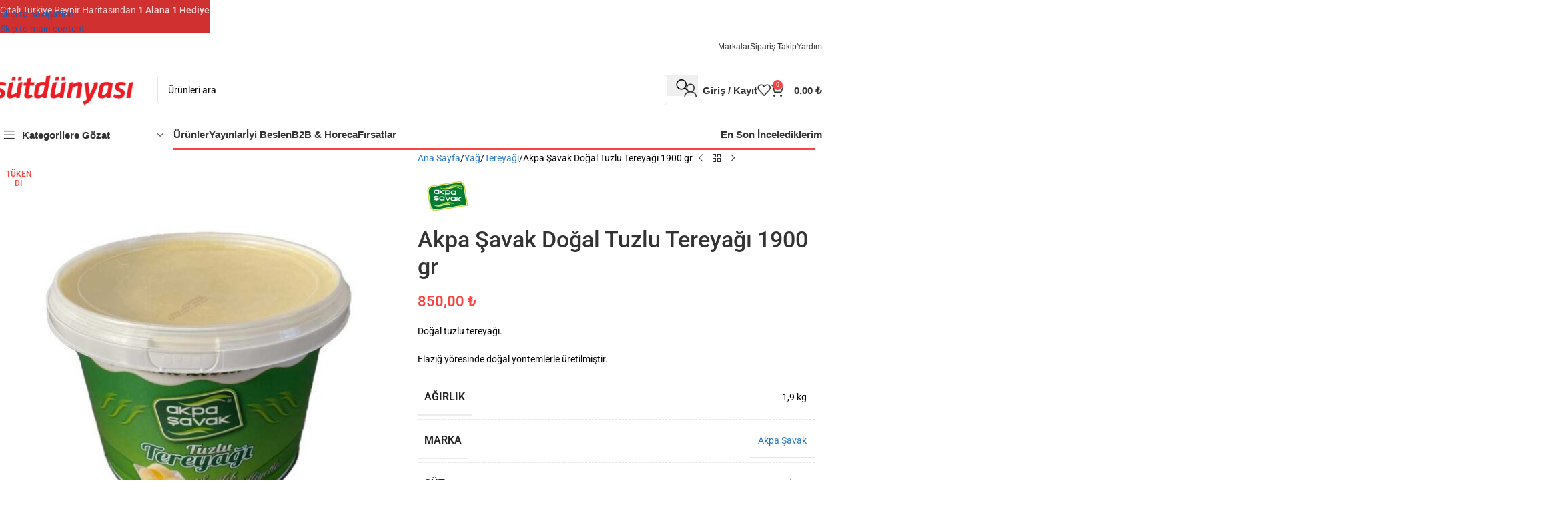

--- FILE ---
content_type: text/html; charset=UTF-8
request_url: https://sutdunyasi.com/akpa-savak-dogal-tuzlu-tereyagi-1900-gr/
body_size: 50088
content:
<!DOCTYPE html><html lang="tr" prefix="og: https://ogp.me/ns#"><head><script data-no-optimize="1" type="935c581a45cac8d150e88ddd-text/javascript">var litespeed_docref=sessionStorage.getItem("litespeed_docref");litespeed_docref&&(Object.defineProperty(document,"referrer",{get:function(){return litespeed_docref}}),sessionStorage.removeItem("litespeed_docref"));</script> <meta charset="UTF-8"><link rel="profile" href="https://gmpg.org/xfn/11"><link rel="pingback" href="https://sutdunyasi.com/xmlrpc.php">
 <script data-cfasync="false" data-pagespeed-no-defer>var gtm4wp_datalayer_name = "dataLayer";
	var dataLayer = dataLayer || [];
	const gtm4wp_use_sku_instead = 0;
	const gtm4wp_currency = 'TRY';
	const gtm4wp_product_per_impression = 0;
	const gtm4wp_clear_ecommerce = false;
	const gtm4wp_datalayer_max_timeout = 2000;

	const gtm4wp_scrollerscript_debugmode         = false;
	const gtm4wp_scrollerscript_callbacktime      = 100;
	const gtm4wp_scrollerscript_readerlocation    = 150;
	const gtm4wp_scrollerscript_contentelementid  = "content";
	const gtm4wp_scrollerscript_scannertime       = 60;</script>  <script id="google_gtagjs-js-consent-mode-data-layer" type="litespeed/javascript">window.dataLayer=window.dataLayer||[];function gtag(){dataLayer.push(arguments)}
gtag('consent','default',{"ad_personalization":"denied","ad_storage":"denied","ad_user_data":"denied","analytics_storage":"denied","functionality_storage":"denied","security_storage":"denied","personalization_storage":"denied","region":["AT","BE","BG","CH","CY","CZ","DE","DK","EE","ES","FI","FR","GB","GR","HR","HU","IE","IS","IT","LI","LT","LU","LV","MT","NL","NO","PL","PT","RO","SE","SI","SK"],"wait_for_update":500});window._googlesitekitConsentCategoryMap={"statistics":["analytics_storage"],"marketing":["ad_storage","ad_user_data","ad_personalization"],"functional":["functionality_storage","security_storage"],"preferences":["personalization_storage"]};window._googlesitekitConsents={"ad_personalization":"denied","ad_storage":"denied","ad_user_data":"denied","analytics_storage":"denied","functionality_storage":"denied","security_storage":"denied","personalization_storage":"denied","region":["AT","BE","BG","CH","CY","CZ","DE","DK","EE","ES","FI","FR","GB","GR","HR","HU","IE","IS","IT","LI","LT","LU","LV","MT","NL","NO","PL","PT","RO","SE","SI","SK"],"wait_for_update":500}</script> <title>Akpa Şavak Doğal Tuzlu Tereyağı 1900 gr Fiyatı - Özellikleri | Sütdünyası</title><meta name="description" content="Doğal tuzlu tereyağı. Elazığ yöresinde doğal yöntemlerle üretilmiştir."/><meta name="robots" content="follow, index, max-snippet:-1, max-video-preview:-1, max-image-preview:large"/><link rel="canonical" href="https://sutdunyasi.com/akpa-savak-dogal-tuzlu-tereyagi-1900-gr/" /><meta property="og:locale" content="tr_TR" /><meta property="og:type" content="product" /><meta property="og:title" content="Akpa Şavak Doğal Tuzlu Tereyağı 1900 gr Fiyatı - Özellikleri | Sütdünyası" /><meta property="og:description" content="Doğal tuzlu tereyağı. Elazığ yöresinde doğal yöntemlerle üretilmiştir." /><meta property="og:url" content="https://sutdunyasi.com/akpa-savak-dogal-tuzlu-tereyagi-1900-gr/" /><meta property="og:site_name" content="Sütdünyası" /><meta property="og:updated_time" content="2024-12-12T17:00:32+03:00" /><meta property="fb:app_id" content="841178650406909" /><meta property="og:image" content="https://sutdunyasi.com/wp-content/uploads/2022/11/akpa-savak-tuzlu-tereyagi-1900g.jpg" /><meta property="og:image:secure_url" content="https://sutdunyasi.com/wp-content/uploads/2022/11/akpa-savak-tuzlu-tereyagi-1900g.jpg" /><meta property="og:image:width" content="700" /><meta property="og:image:height" content="800" /><meta property="og:image:alt" content="Doğal Tuzlu Tereyağı" /><meta property="og:image:type" content="image/jpeg" /><meta property="product:brand" content="Akpa Şavak" /><meta property="product:price:amount" content="850" /><meta property="product:price:currency" content="TRY" /><meta name="twitter:card" content="summary" /><meta name="twitter:title" content="Akpa Şavak Doğal Tuzlu Tereyağı 1900 gr Fiyatı - Özellikleri | Sütdünyası" /><meta name="twitter:description" content="Doğal tuzlu tereyağı. Elazığ yöresinde doğal yöntemlerle üretilmiştir." /><meta name="twitter:site" content="@Sutdunyasi" /><meta name="twitter:creator" content="@Sutdunyasi" /><meta name="twitter:image" content="https://sutdunyasi.com/wp-content/uploads/2022/11/akpa-savak-tuzlu-tereyagi-1900g.jpg" /><meta name="twitter:label1" content="Fiyat" /><meta name="twitter:data1" content="850,00&nbsp;&#8378;" /><meta name="twitter:label2" content="Uygunluk" /><meta name="twitter:data2" content="Stokta yok" /> <script type="application/ld+json" class="rank-math-schema-pro">{"@context":"https://schema.org","@graph":[{"@type":"Organization","@id":"https://sutdunyasi.com/#organization","name":"S\u00fctd\u00fcnyas\u0131","sameAs":["https://facebook.com/sutdunyasi3","https://twitter.com/Sutdunyasi"],"logo":{"@type":"ImageObject","@id":"https://sutdunyasi.com/#logo","url":"https://www.sutdunyasi.com/wp-content/uploads/2022/08/sutdunyasi_profil_kare.png","contentUrl":"https://www.sutdunyasi.com/wp-content/uploads/2022/08/sutdunyasi_profil_kare.png","caption":"S\u00fctd\u00fcnyas\u0131","inLanguage":"tr","width":"375","height":"375"}},{"@type":"WebSite","@id":"https://sutdunyasi.com/#website","url":"https://sutdunyasi.com","name":"S\u00fctd\u00fcnyas\u0131","alternateName":"S\u00fctd\u00fcnyas\u0131","publisher":{"@id":"https://sutdunyasi.com/#organization"},"inLanguage":"tr"},{"@type":"ImageObject","@id":"https://sutdunyasi.com/wp-content/uploads/2022/11/akpa-savak-tuzlu-tereyagi-1900g.jpg","url":"https://sutdunyasi.com/wp-content/uploads/2022/11/akpa-savak-tuzlu-tereyagi-1900g.jpg","width":"700","height":"800","inLanguage":"tr"},{"@type":"BreadcrumbList","@id":"https://sutdunyasi.com/akpa-savak-dogal-tuzlu-tereyagi-1900-gr/#breadcrumb","itemListElement":[{"@type":"ListItem","position":"1","item":{"@id":"https://sutdunyasi.com/pazaryeri","name":"S\u00fctd\u00fcnyas\u0131"}},{"@type":"ListItem","position":"2","item":{"@id":"https://sutdunyasi.com/yag/","name":"Ya\u011f"}},{"@type":"ListItem","position":"3","item":{"@id":"https://sutdunyasi.com/yag/tereyagi/","name":"Tereya\u011f\u0131"}},{"@type":"ListItem","position":"4","item":{"@id":"https://sutdunyasi.com/akpa-savak-dogal-tuzlu-tereyagi-1900-gr/","name":"Akpa \u015eavak Do\u011fal Tuzlu Tereya\u011f\u0131 1900 gr"}}]},{"@type":"ItemPage","@id":"https://sutdunyasi.com/akpa-savak-dogal-tuzlu-tereyagi-1900-gr/#webpage","url":"https://sutdunyasi.com/akpa-savak-dogal-tuzlu-tereyagi-1900-gr/","name":"Akpa \u015eavak Do\u011fal Tuzlu Tereya\u011f\u0131 1900 gr Fiyat\u0131 - \u00d6zellikleri | S\u00fctd\u00fcnyas\u0131","datePublished":"2022-11-04T22:04:24+03:00","dateModified":"2024-12-12T17:00:32+03:00","isPartOf":{"@id":"https://sutdunyasi.com/#website"},"primaryImageOfPage":{"@id":"https://sutdunyasi.com/wp-content/uploads/2022/11/akpa-savak-tuzlu-tereyagi-1900g.jpg"},"inLanguage":"tr","breadcrumb":{"@id":"https://sutdunyasi.com/akpa-savak-dogal-tuzlu-tereyagi-1900-gr/#breadcrumb"}},{"@type":"Product","brand":{"@type":"Brand","name":"Akpa \u015eavak"},"name":"Akpa \u015eavak Do\u011fal Tuzlu Tereya\u011f\u0131 1900 gr Fiyat\u0131 - \u00d6zellikleri | S\u00fctd\u00fcnyas\u0131","description":"Do\u011fal tuzlu tereya\u011f\u0131. Elaz\u0131\u011f y\u00f6resinde do\u011fal y\u00f6ntemlerle \u00fcretilmi\u015ftir.","category":"Ya\u011f &gt; Tereya\u011f\u0131","mainEntityOfPage":{"@id":"https://sutdunyasi.com/akpa-savak-dogal-tuzlu-tereyagi-1900-gr/#webpage"},"weight":{"@type":"QuantitativeValue","unitCode":"KGM","value":"1.9"},"image":[{"@type":"ImageObject","url":"https://sutdunyasi.com/wp-content/uploads/2022/11/akpa-savak-tuzlu-tereyagi-1900g.jpg","height":"800","width":"700"}],"offers":{"@type":"Offer","price":"850.00","priceCurrency":"TRY","priceValidUntil":"2027-12-31","availability":"http://schema.org/OutOfStock","itemCondition":"NewCondition","url":"https://sutdunyasi.com/akpa-savak-dogal-tuzlu-tereyagi-1900-gr/","seller":{"@type":"Organization","@id":"https://sutdunyasi.com/","name":"S\u00fctd\u00fcnyas\u0131","url":"https://sutdunyasi.com","logo":"https://www.sutdunyasi.com/wp-content/uploads/2022/08/sutdunyasi_profil_kare.png"},"priceSpecification":{"price":"850","priceCurrency":"TRY","valueAddedTaxIncluded":"true"}},"additionalProperty":[{"@type":"PropertyValue","name":"pa_marka","value":"Akpa \u015eavak"},{"@type":"PropertyValue","name":"pa_sut","value":"\u0130nek"},{"@type":"PropertyValue","name":"pa_isil-islem","value":"Past\u00f6rize"}],"@id":"https://sutdunyasi.com/akpa-savak-dogal-tuzlu-tereyagi-1900-gr/#richSnippet"}]}</script> <link rel='dns-prefetch' href='//www.google.com' /><link rel='dns-prefetch' href='//capi-automation.s3.us-east-2.amazonaws.com' /><link rel='dns-prefetch' href='//www.googletagmanager.com' /><link rel='dns-prefetch' href='//fonts.googleapis.com' /><link rel='dns-prefetch' href='//sutdunyasi.com' /><link rel='dns-prefetch' href='//sutdunyasi.cubecdn.net' /><link rel='dns-prefetch' href='//connect.facebook.net' /><link rel='dns-prefetch' href='//www.google-analytics.com' /><link rel='dns-prefetch' href='//www.googletagservices.com' /><link rel='dns-prefetch' href='//chimpstatic.com' /><link rel='dns-prefetch' href='//fonts.gstatic.com' /><link rel='dns-prefetch' href='//googleads.g.doubleclick.net' /><link rel='dns-prefetch' href='//ssl.google-analytics.com' /><link rel='dns-prefetch' href='//www.google.com.tr' /><link rel='dns-prefetch' href='//www.googladservices.com' /><link rel='preconnect' href='https://sutdunyasi.com' /><link rel="alternate" type="application/rss+xml" title="Sütdünyası &raquo; akışı" href="https://sutdunyasi.com/feed/" /><link rel="alternate" type="application/rss+xml" title="Sütdünyası &raquo; yorum akışı" href="https://sutdunyasi.com/comments/feed/" /><link rel="alternate" type="application/rss+xml" title="Sütdünyası &raquo; Akpa Şavak Doğal Tuzlu Tereyağı 1900 gr yorum akışı" href="https://sutdunyasi.com/akpa-savak-dogal-tuzlu-tereyagi-1900-gr/feed/" /><link rel="alternate" title="oEmbed (JSON)" type="application/json+oembed" href="https://sutdunyasi.com/wp-json/oembed/1.0/embed?url=https%3A%2F%2Fsutdunyasi.com%2Fakpa-savak-dogal-tuzlu-tereyagi-1900-gr%2F" /><link rel="alternate" title="oEmbed (XML)" type="text/xml+oembed" href="https://sutdunyasi.com/wp-json/oembed/1.0/embed?url=https%3A%2F%2Fsutdunyasi.com%2Fakpa-savak-dogal-tuzlu-tereyagi-1900-gr%2F&#038;format=xml" /><style id='wp-img-auto-sizes-contain-inline-css' type='text/css'>img:is([sizes=auto i],[sizes^="auto," i]){contain-intrinsic-size:3000px 1500px}
/*# sourceURL=wp-img-auto-sizes-contain-inline-css */</style><style id="litespeed-ccss">.woocommerce form .form-row .required{visibility:visible}:root{--direction-multiplier:1}.screen-reader-text{height:1px;margin:-1px;overflow:hidden;padding:0;position:absolute;top:-10000em;width:1px;clip:rect(0,0,0,0);border:0}:root{--page-title-display:block}h1.entry-title{display:var(--page-title-display)}@media (prefers-reduced-motion:no-preference){html{scroll-behavior:smooth}}.elementor-kit-33{--e-global-color-primary:#6EC1E4;--e-global-color-secondary:#54595F;--e-global-color-text:#7A7A7A;--e-global-color-accent:#61CE70;--e-global-typography-primary-font-family:"Roboto";--e-global-typography-primary-font-weight:600;--e-global-typography-secondary-font-family:"Roboto Slab";--e-global-typography-secondary-font-weight:400;--e-global-typography-text-font-family:"Roboto";--e-global-typography-text-font-weight:400;--e-global-typography-accent-font-family:"Roboto";--e-global-typography-accent-font-weight:500}h1.entry-title{display:var(--page-title-display)}:root{--wd-text-line-height:1.6;--wd-link-decor:underline var(--wd-link-decor-style, none) var(--wd-link-decor-color, currentColor);--wd-link-decor-hover:underline var(--wd-link-decor-style-hover, none) var(--wd-link-decor-color-hover, var(--wd-link-decor-color, currentColor));--wd-brd-radius:.001px;--wd-form-height:42px;--wd-form-color:inherit;--wd-form-placeholder-color:inherit;--wd-form-bg:transparent;--wd-form-brd-color:rgba(0,0,0,0.1);--wd-form-brd-color-focus:rgba(0,0,0,0.15);--wd-form-chevron:url([data-uri]);--wd-navigation-color:51,51,51;--wd-main-bgcolor:#fff;--wd-scroll-w:.001px;--wd-admin-bar-h:.001px;--wd-block-spacing:20px;--wd-header-banner-mt:.001px;--wd-sticky-nav-w:.001px;--color-white:#fff;--color-gray-100:#f7f7f7;--color-gray-200:#f1f1f1;--color-gray-300:#bbb;--color-gray-400:#a5a5a5;--color-gray-500:#767676;--color-gray-600:#666;--color-gray-700:#555;--color-gray-800:#333;--color-gray-900:#242424;--color-white-rgb:255,255,255;--color-black-rgb:0,0,0;--bgcolor-white:#fff;--bgcolor-gray-100:#f7f7f7;--bgcolor-gray-200:#f7f7f7;--bgcolor-gray-300:#f1f1f1;--bgcolor-black-rgb:0,0,0;--bgcolor-white-rgb:255,255,255;--brdcolor-gray-200:rgba(0,0,0,0.075);--brdcolor-gray-300:rgba(0,0,0,0.105);--brdcolor-gray-400:rgba(0,0,0,0.12);--brdcolor-gray-500:rgba(0,0,0,0.2);--wd-start:start;--wd-end:end;--wd-center:center;--wd-stretch:stretch}html,body,div,span,h1,p,a,img,strong,ul,li,form,label,table,tbody,tr,th,td,figure,header,nav{margin:0;padding:0;border:0;vertical-align:baseline;font:inherit;font-size:100%}*,*:before,*:after{-webkit-box-sizing:border-box;-moz-box-sizing:border-box;box-sizing:border-box}html{line-height:1;-webkit-text-size-adjust:100%;font-family:sans-serif;overflow-x:hidden;overflow-y:scroll;font-size:var(--wd-text-font-size)}ul{list-style:none}a img{border:none}figure,header,main,nav{display:block}a,button,input{touch-action:manipulation}button,input{margin:0;color:inherit;font:inherit}button{overflow:visible}button{-webkit-appearance:button}button::-moz-focus-inner,input::-moz-focus-inner{padding:0;border:0;padding:0;border:0}body{margin:0;background-color:#fff;color:var(--wd-text-color);text-rendering:optimizeLegibility;font-weight:var(--wd-text-font-weight);font-style:var(--wd-text-font-style);font-size:var(--wd-text-font-size);font-family:var(--wd-text-font);-webkit-font-smoothing:antialiased;-moz-osx-font-smoothing:grayscale;line-height:var(--wd-text-line-height)}@supports (overflow:clip){body{overflow-x:clip}}:is(body){height:auto}p{margin-bottom:var(--wd-tags-mb,20px)}a{color:var(--wd-link-color);text-decoration:var(--wd-link-decor);-webkit-text-decoration:var(--wd-link-decor)}:is(h1,h2,h3,h4,h5,h6,.title) a{color:inherit;text-decoration:none}label{display:block;margin-bottom:5px;color:var(--wd-title-color);vertical-align:middle;font-weight:400}.required{border:none;color:#E01020;font-size:16px;line-height:1}strong{font-weight:600}img{max-width:100%;height:auto;border:0;vertical-align:middle}svg:not(:root){overflow:hidden}h1{font-size:28px}.wd-label{color:var(--color-gray-800);font-weight:600}h1,.title{display:block;margin-bottom:var(--wd-tags-mb,20px);color:var(--wd-title-color);text-transform:var(--wd-title-transform);font-weight:var(--wd-title-font-weight);font-style:var(--wd-title-font-style);font-family:var(--wd-title-font);line-height:1.4}.wd-entities-title{--wd-link-decor:none;--wd-link-decor-hover:none;display:block;color:var(--wd-entities-title-color);word-wrap:break-word;font-weight:var(--wd-entities-title-font-weight);font-style:var(--wd-entities-title-font-style);font-family:var(--wd-entities-title-font);text-transform:var(--wd-entities-title-transform);line-height:1.4}:is(ul,ol){margin-bottom:var(--list-mb);padding-left:var(--li-pl);--list-mb:20px;--li-mb:10px;--li-pl:17px}:is(ul,ol) li{margin-bottom:var(--li-mb)}:is(ul,ol) li:last-child{margin-bottom:0}li>:is(ul,ol){margin-top:var(--li-mb);margin-bottom:0}ul{list-style:disc}.wd-sub-menu ul{--li-pl:0;list-style:none}.wd-sub-menu ul{--list-mb:0;--li-mb:0}.text-center{--content-align:center;--wd-align:center;--text-align:center;text-align:var(--text-align)}.text-right{--text-align:right;text-align:var(--text-align);--content-align:flex-end;--wd-align:flex-end}.text-left{--text-align:left;text-align:var(--text-align);--content-align:flex-start;--wd-align:flex-start}[class*="color-scheme-light"]{--color-white:#000;--color-gray-100:rgba(255,255,255,0.1);--color-gray-200:rgba(255,255,255,0.2);--color-gray-300:rgba(255,255,255,0.5);--color-gray-400:rgba(255,255,255,0.6);--color-gray-500:rgba(255,255,255,0.7);--color-gray-600:rgba(255,255,255,0.8);--color-gray-700:rgba(255,255,255,0.9);--color-gray-800:#fff;--color-gray-900:#fff;--color-white-rgb:0,0,0;--color-black-rgb:255,255,255;--bgcolor-black-rgb:255,255,255;--bgcolor-white-rgb:0,0,0;--bgcolor-white:#0f0f0f;--bgcolor-gray-100:#0a0a0a;--bgcolor-gray-200:#121212;--bgcolor-gray-300:#141414;--brdcolor-gray-200:rgba(255,255,255,0.1);--brdcolor-gray-300:rgba(255,255,255,0.15);--brdcolor-gray-400:rgba(255,255,255,0.25);--brdcolor-gray-500:rgba(255,255,255,0.3);--wd-text-color:rgba(255,255,255,0.8);--wd-title-color:#fff;--wd-widget-title-color:var(--wd-title-color);--wd-entities-title-color:#fff;--wd-entities-title-color-hover:rgba(255,255,255,0.8);--wd-link-color:rgba(255,255,255,0.9);--wd-link-color-hover:#fff;--wd-form-brd-color:rgba(255,255,255,0.2);--wd-form-brd-color-focus:rgba(255,255,255,0.3);--wd-form-placeholder-color:rgba(255,255,255,0.6);--wd-form-chevron:url([data-uri]);--wd-main-bgcolor:#1a1a1a;--wd-navigation-color:255,255,255;color:var(--wd-text-color)}.color-scheme-dark{--color-white:#fff;--color-gray-100:#f7f7f7;--color-gray-200:#f1f1f1;--color-gray-300:#bbb;--color-gray-400:#a5a5a5;--color-gray-500:#767676;--color-gray-600:#666;--color-gray-700:#555;--color-gray-800:#333;--color-gray-900:#242424;--color-white-rgb:255,255,255;--color-black-rgb:0,0,0;--bgcolor-white:#fff;--bgcolor-gray-100:#f7f7f7;--bgcolor-gray-200:#f7f7f7;--bgcolor-gray-300:#f1f1f1;--bgcolor-black-rgb:0,0,0;--bgcolor-white-rgb:255,255,255;--brdcolor-gray-200:rgba(0,0,0,0.075);--brdcolor-gray-300:rgba(0,0,0,0.105);--brdcolor-gray-400:rgba(0,0,0,0.12);--brdcolor-gray-500:rgba(0,0,0,0.2);--wd-text-color:#767676;--wd-title-color:#242424;--wd-entities-title-color:#333;--wd-entities-title-color-hover:rgba(51,51,51,0.65);--wd-link-color:#333;--wd-link-color-hover:#242424;--wd-form-brd-color:rgba(0,0,0,0.1);--wd-form-brd-color-focus:rgba(0,0,0,0.15);--wd-form-placeholder-color:#767676;--wd-navigation-color:51,51,51;color:var(--wd-text-color)}.wd-fill{position:absolute;inset:0}.wd-hide{display:none!important}.wd-set-mb{--wd-mb:15px}.wd-set-mb>*{margin-bottom:var(--wd-mb)}.reset-last-child>*:last-child{margin-bottom:0}@keyframes wd-fadeIn{from{opacity:0}to{opacity:1}}table{margin-bottom:35px;width:100%;border-spacing:0;border-collapse:collapse;line-height:1.4}table th{padding:15px 10px;border-bottom:2px solid var(--brdcolor-gray-200);color:var(--wd-title-color);text-transform:uppercase;font-size:16px;font-weight:var(--wd-title-font-weight);font-style:var(--wd-title-font-style);font-family:var(--wd-title-font);vertical-align:middle;text-align:start}table td{padding:15px 12px;border-bottom:1px solid var(--brdcolor-gray-300);vertical-align:middle;text-align:start}table :is(tbody,tfoot) th{border-bottom:1px solid var(--brdcolor-gray-300);text-transform:none;font-size:inherit}input[type="text"],input[type="password"]{-webkit-appearance:none;-moz-appearance:none;appearance:none}input[type="text"],input[type="password"]{padding:0 15px;max-width:100%;width:100%;height:var(--wd-form-height);border:var(--wd-form-brd-width) solid var(--wd-form-brd-color);border-radius:var(--wd-form-brd-radius);background-color:var(--wd-form-bg);box-shadow:none;color:var(--wd-form-color);vertical-align:middle;font-size:14px}::-webkit-input-placeholder{color:var(--wd-form-placeholder-color)}::-moz-placeholder{color:var(--wd-form-placeholder-color)}:-moz-placeholder{color:var(--wd-form-placeholder-color)}input[type="checkbox"]{box-sizing:border-box;margin-top:0;padding:0;vertical-align:middle;margin-inline-end:5px}input:-webkit-autofill{border-color:var(--wd-form-brd-color);-webkit-box-shadow:0 0 0 1000px var(--wd-form-bg) inset;-webkit-text-fill-color:var(--wd-form-color)}:is(.btn,.button,button,[type=submit],[type=button]){position:relative;display:inline-flex;align-items:center;justify-content:center;gap:5px;outline:none;border-radius:var(--btn-brd-radius,0);vertical-align:middle;text-align:center;text-decoration:none!important;text-shadow:none;line-height:1.2;color:var(--btn-color,#3E3E3E);border:var(--btn-brd-width,0) var(--btn-brd-style,solid) var(--btn-brd-color,#E9E9E9);background-color:var(--btn-bgcolor,#F3F3F3);box-shadow:var(--btn-box-shadow,unset);text-transform:var(--btn-transform,uppercase);font-weight:var(--btn-font-weight,600);font-family:var(--btn-font-family,inherit);font-style:var(--btn-font-style,unset);padding:var(--btn-padding,5px 20px);min-height:var(--btn-height,42px);font-size:var(--btn-font-size,13px)}.color-scheme-dark,.whb-color-dark{--wd-otl-color-scheme:#000}[class*="color-scheme-light"]{--wd-otl-color-scheme:#fff}.wd-skip-links{position:fixed;display:flex;flex-direction:column;gap:5px;top:10px;inset-inline-start:-1000em;z-index:999999}[class*="wd-grid"]{--wd-col:var(--wd-col-lg);--wd-gap:var(--wd-gap-lg);--wd-col-lg:1;--wd-gap-lg:20px}.wd-grid-g{display:grid;grid-template-columns:repeat(var(--wd-col),minmax(0,1fr));gap:var(--wd-gap)}.wd-grid-col{grid-column:auto/span var(--wd-col)}[class*="wd-grid-f"]{display:flex;flex-wrap:wrap;gap:var(--wd-gap)}.wd-scroll-content{overflow:hidden;overflow-y:auto;-webkit-overflow-scrolling:touch;max-height:var(--wd-scroll-h,50vh)}@-moz-document url-prefix(){.wd-scroll-content{scrollbar-width:thin}}.wd-dropdown{--wd-align:var(--wd-start);position:absolute;top:100%;left:0;z-index:380;margin-top:15px;margin-right:0;margin-left:calc(var(--nav-gap, .001px)/2*-1);background-color:var(--bgcolor-white);background-position:bottom right;background-clip:border-box;background-repeat:no-repeat;box-shadow:0 0 3px rgb(0 0 0/.15);text-align:var(--wd-align);border-radius:var(--wd-brd-radius);visibility:hidden;opacity:0;transform:translateY(15px) translateZ(0)}.wd-dropdown:after{content:"";position:absolute;inset-inline:0;bottom:100%;height:15px}.wd-dropdown-menu{min-height:min(var(--wd-dropdown-height, unset),var(--wd-content-h, var(--wd-dropdown-height, unset)));width:var(--wd-dropdown-width);background-image:var(--wd-dropdown-bg-img)}.wd-dropdown-menu .wd-dropdown-inner{overflow:inherit;height:min(var(--wd-dropdown-height, unset),var(--wd-content-h))}.wd-dropdown-menu.wd-scroll>.wd-scroll-content{max-height:none;border-radius:inherit}.dropdown-html-placeholder{display:flex;align-items:center;justify-content:center;background-color:rgba(var(--bgcolor-white-rgb),.6);border-radius:var(--wd-brd-radius)}.dropdown-html-placeholder:after{content:"";display:inline-block;width:32px;height:32px;border:1px solid #fff0;border-left-color:var(--color-gray-900);border-radius:50%;vertical-align:middle;animation:wd-rotate 450ms infinite linear var(--wd-anim-state,paused)}.wd-dropdown-menu.wd-design-default{padding:var(--wd-dropdown-padding,12px 20px);--wd-dropdown-width:220px}.wd-dropdown-menu.wd-design-default>.container{padding:0;width:auto}.wd-dropdown-menu.wd-design-default .wd-dropdown{top:0;left:100%;padding:var(--wd-dropdown-padding,12px 20px);width:var(--wd-dropdown-width);margin:0 0 0 var(--wd-dropdown-padding,20px)}.wd-dropdown-menu.wd-design-default .wd-dropdown:after{top:0;right:100%;bottom:0;left:auto;width:var(--wd-dropdown-padding,20px);height:auto}.wd-dropdown-menu.wd-design-default .menu-item-has-children>a:after{margin-left:auto;color:rgb(82 82 82/.45);font-weight:600;font-size:55%;line-height:1;font-family:"woodmart-font";content:""}.wd-dropdown-menu.wd-design-full-width{--wd-dropdown-width:100vw}:is(.wd-nav-sticky,.wd-header-nav) .wd-dropdown-menu.wd-design-full-width{border-radius:0}.wd-dropdown-menu.wd-design-full-width:not(.wd-scroll),.wd-dropdown-menu.wd-design-full-width.wd-scroll .wd-dropdown-inner{padding-block:var(--wd-dropdown-padding,30px);padding-left:calc(var(--wd-scroll-w) + var(--wd-sticky-nav-w))}.wd-side-hidden{--wd-side-hidden-w:340px;position:fixed;inset-block:var(--wd-admin-bar-h)0;z-index:500;overflow:hidden;overflow-y:auto;-webkit-overflow-scrolling:touch;width:min(var(--wd-side-hidden-w),100vw);background-color:var(--bgcolor-white);outline:none!important}.wd-side-hidden.wd-left{right:auto;left:0;transform:translate3d(-100%,0,0)}.wd-side-hidden.wd-right{right:0;left:auto;transform:translate3d(100%,0,0)}.wd-sub-menu{--sub-menu-color:#838383;--sub-menu-color-hover:var(--wd-primary-color);--li-pl:0;--list-mb:0;--li-mb:0;list-style:none}.wd-sub-menu li{position:relative}.wd-sub-menu li>a{position:relative;display:flex;align-items:center;padding-top:8px;padding-bottom:8px;color:var(--sub-menu-color);font-size:14px;line-height:1.3;text-decoration:none}.wd-nav{--list-mb:0;--li-mb:0;--li-pl:0;--nav-gap:20px;--nav-gap-v:5px;--nav-pd:5px 0;--nav-color:rgba(var(--wd-navigation-color), 1);--nav-color-hover:rgba(var(--wd-navigation-color), .7);--nav-color-active:var(--nav-color-hover);--nav-bg:none;--nav-bg-hover:var(--nav-bg);--nav-bg-active:var(--nav-bg-hover);--nav-shadow:none;--nav-shadow-hover:var(--nav-shadow);--nav-shadow-active:var(--nav-shadow-hover);--nav-border:none;--nav-border-hover:var(--nav-border);--nav-border-active:var(--nav-border-hover);--nav-radius:var(--wd-brd-radius);--nav-chevron-color:rgba(var(--wd-navigation-color), .5);display:inline-flex;flex-wrap:wrap;justify-content:var(--text-align,var(--wd-align));text-align:start;gap:var(--nav-gap-v) var(--nav-gap);list-style:none}.wd-nav>li{position:relative}.wd-nav>li>a{position:relative;display:flex;align-items:center;min-height:42px;padding:var(--nav-pd);text-transform:uppercase;font-weight:600;font-size:13px;line-height:1.4;text-decoration:none;color:var(--nav-color);background-color:var(--nav-bg);box-shadow:var(--nav-shadow);border:var(--nav-border);border-radius:var(--nav-radius)}.wd-nav>li:is(.wd-has-children,.menu-item-has-children)>a:after{order:3;margin-inline-start:4px;font-weight:400;font-style:normal;font-size:clamp(6px,50%,18px);color:var(--nav-chevron-color);content:"";font-family:"woodmart-font"}.wd-nav.wd-style-default{--nav-color-hover:var(--wd-primary-color)}.wd-close-side{position:fixed;background-color:rgb(0 0 0/.7);opacity:0;z-index:400}[class*="screen-reader"]{position:absolute!important;clip:rect(1px,1px,1px,1px);transform:scale(0)}.wd-breadcrumbs>:is(span,a):last-child{font-weight:600;color:var(--wd-bcrumb-color-active)}.wd-breadcrumbs .wd-delimiter{margin-inline:8px;color:var(--wd-bcrumb-delim-color)}.wd-breadcrumbs .wd-delimiter:after{content:"/"}:is(.wd-breadcrumbs,.yoast-breadcrumb){--wd-link-color:var(--color-gray-500);--wd-link-color-hover:var(--color-gray-700);--wd-bcrumb-color-active:var(--color-gray-900);--wd-link-decor:none;--wd-link-decor-hover:none}.wd-action-btn{--wd-link-decor:none;--wd-link-decor-hover:none;display:inline-flex;vertical-align:middle}.wd-action-btn>a{display:inline-flex;align-items:center;justify-content:center;color:var(--wd-action-color,var(--color-gray-800))}.wd-action-btn>a:before{font-size:var(--wd-action-icon-size,1.1em);font-family:"woodmart-font"}.wd-action-btn>a:after{position:absolute;top:calc(50% - .5em);left:0;opacity:0;font-size:var(--wd-action-icon-size,1.1em);content:"";display:inline-block;width:1em;height:1em;border:1px solid #fff0;border-left-color:var(--color-gray-900);border-radius:50%;vertical-align:middle;animation:wd-rotate 450ms infinite linear var(--wd-anim-state,paused)}.wd-action-btn.wd-style-text>a{position:relative;font-weight:600;line-height:1}.wd-action-btn.wd-style-text>a:before{margin-inline-end:.3em;font-weight:400}.wd-wishlist-icon>a:before{content:""}.wd-cross-icon>a:before{content:""}.wd-added-icon{position:absolute;display:none;align-items:center;justify-content:center;width:min(.87em,20px);height:min(.87em,20px);border-radius:50%;background:var(--wd-primary-color);font-weight:400;font-size:calc(var(--wd-action-icon-size, 1.2em) - .2em)}.wd-added-icon:before{content:"";font-family:"woodmart-font";color:#fff;font-size:min(.45em,9px)}.wd-action-btn.wd-style-text .wd-added-icon{inset-inline-start:calc(var(--wd-action-icon-size, 1.1em) - min(.4em,15px));bottom:calc(var(--wd-action-icon-size, 1.1em) - .12em - min(.4em,15px));font-size:calc(var(--wd-action-icon-size, 1.2em) - .2em)}.wd-action-btn.wd-style-icon .wd-added-icon{inset-inline-start:calc(50% + var(--wd-action-icon-size) - .55em);bottom:calc(50% + var(--wd-action-icon-size) - .7em);transform:translate(-50%,50%);font-size:calc(var(--wd-action-icon-size, 1.2em) - 2px)}.wd-heading{display:flex;flex:0 0 auto;align-items:center;justify-content:flex-end;gap:10px;padding:20px 15px;border-bottom:1px solid var(--brdcolor-gray-300)}.wd-heading>a{--wd-link-color:var(--wd-primary-color);--wd-link-color-hover:var(--wd-primary-color)}.wd-heading .title{flex:1 1 auto;margin-bottom:0;font-size:130%}.wd-heading .wd-action-btn{flex:0 0 auto}.wd-heading .wd-action-btn.wd-style-text>a{height:25px}:is(.widget,.wd-widget,div[class^="vc_wp"]){line-height:1.4;--wd-link-color:var(--color-gray-500);--wd-link-color-hover:var(--color-gray-800);--wd-link-decor:none;--wd-link-decor-hover:none}:is(.widget,.wd-widget,div[class^="vc_wp"]) :is(ul,ol){list-style:none;--list-mb:0;--li-mb:15px;--li-pl:0}.widget{margin-bottom:30px;padding-bottom:30px;border-bottom:1px solid var(--brdcolor-gray-300)}.widget:last-child{margin-bottom:0;padding-bottom:0;border-bottom:none}:is(.wd-entry-content,.entry-content,.is-layout-flow,.is-layout-constrained,.is-layout-constrained>.wp-block-group__inner-container)>*{margin-block:0 var(--wd-block-spacing)}:is(.wd-entry-content,.entry-content,.is-layout-flow,.is-layout-constrained,.is-layout-constrained>.wp-block-group__inner-container)>*:last-child{margin-bottom:0}.wd-page-wrapper{position:relative;background-color:var(--wd-main-bgcolor)}body:not([class*="wrapper-boxed"]){background-color:var(--wd-main-bgcolor)}.wd-page-content{min-height:50vh;background-color:var(--wd-main-bgcolor)}.container{width:100%;max-width:var(--wd-container-w);padding-inline:15px;margin-inline:auto}.wd-content-layout{padding-block:40px}:where(.wd-content-layout>div){grid-column:auto/span var(--wd-col)}@media (min-width:769px){.searchform.wd-style-default:not(.wd-with-cat) .wd-clear-search{padding-inline-end:10px;border-inline-end:1px solid var(--wd-form-brd-color)}}@media (min-width:1025px){.wd-hide-lg{display:none!important}.wd-scroll{--scrollbar-track-bg:rgba(0,0,0,0.05);--scrollbar-thumb-bg:rgba(0,0,0,0.12)}.wd-scroll ::-webkit-scrollbar{width:5px}.wd-scroll ::-webkit-scrollbar-track{background-color:var(--scrollbar-track-bg)}.wd-scroll ::-webkit-scrollbar-thumb{background-color:var(--scrollbar-thumb-bg)}}@media (max-width:1024px){@supports not (overflow:clip){body{overflow:hidden}}.wd-hide-md{display:none!important}[class*="wd-grid"]{--wd-col:var(--wd-col-md);--wd-gap:var(--wd-gap-md);--wd-col-md:var(--wd-col-lg);--wd-gap-md:var(--wd-gap-lg)}.wd-side-hidden{--wd-side-hidden-w:min(300px, 80vw)}.wd-close-side{top:-150px}}@media (max-width:768.98px){[class*="wd-grid"]{--wd-col:var(--wd-col-sm);--wd-gap:var(--wd-gap-sm);--wd-col-sm:var(--wd-col-md);--wd-gap-sm:var(--wd-gap-md)}.searchform.wd-style-default .wd-clear-search{padding-inline-end:10px;border-inline-end:1px solid var(--wd-form-brd-color)}}@media (max-width:576px){[class*="wd-grid"]{--wd-col:var(--wd-col-xs);--wd-gap:var(--wd-gap-xs);--wd-col-xs:var(--wd-col-sm);--wd-gap-xs:var(--wd-gap-sm)}}@media (prefers-reduced-motion:no-preference){html{scroll-behavior:auto}}.woocommerce-breadcrumb{display:inline-flex;align-items:center;flex-wrap:wrap}.amount{color:var(--wd-primary-color);font-weight:600}.price{color:var(--wd-primary-color)}.price .amount{font-size:inherit}.woocommerce-notices-wrapper:empty{display:none}:is(.blockOverlay,.wd-loader-overlay):after{position:absolute;top:calc(50% - 13px);left:calc(50% - 13px);content:"";display:inline-block;width:26px;height:26px;border:1px solid #fff0;border-left-color:var(--color-gray-900);border-radius:50%;vertical-align:middle;animation:wd-rotate 450ms infinite linear var(--wd-anim-state,paused);--wd-anim-state:running}.wd-loader-overlay{z-index:340;border-radius:inherit;animation:wd-fadeIn .6s ease both;background-color:rgba(var(--bgcolor-white-rgb),.6);border-radius:var(--wd-brd-radius)}.wd-loader-overlay:not(.wd-loading){display:none}.woocommerce-product-details__short-description{margin-bottom:20px}.woocommerce-product-details__short-description>*:last-child{margin-bottom:0}.wd-product-brands{display:flex;justify-content:var(--content-align,var(--wd-align));align-items:center;flex-wrap:wrap;gap:10px}.wd-product-brands img{max-width:90px;width:100%}.wd-product-brands a{display:inline-block}.product_meta{--wd-link-color:var(--wd-text-color);--wd-link-decor:none;--wd-link-decor-hover:none;display:flex;align-items:center;justify-content:var(--wd-align);flex-wrap:wrap;gap:10px}.product_meta>span{flex:1 1 100%}.product_meta .meta-label{color:var(--color-gray-800);font-weight:600}.product_title{font-size:34px;line-height:1.2;--page-title-display:block}@media (max-width:1024px){.woocommerce-breadcrumb .wd-last-link{--wd-link-color:var(--color-gray-900);font-weight:600}.woocommerce-breadcrumb .wd-last-link~span{display:none}.product_title{font-size:24px}}@media (max-width:768.98px){.wd-product-brands img{max-width:70px}.product_title{font-size:20px}}p.stock{font-weight:600;line-height:1.2}p.stock.out-of-stock{color:#B50808}.shop_attributes{margin-bottom:0;overflow:hidden;--wd-attr-v-gap:30px;--wd-attr-h-gap:30px;--wd-attr-col:1;--wd-attr-brd-width:1px;--wd-attr-brd-style:solid;--wd-attr-brd-color:var(--brdcolor-gray-300);--wd-attr-img-width:24px}.shop_attributes tbody{display:grid;grid-template-columns:repeat(var(--wd-attr-col),1fr);margin-bottom:calc(-1*(var(--wd-attr-v-gap) + var(--wd-attr-brd-width)));column-gap:var(--wd-attr-h-gap)}.shop_attributes tr{display:flex;align-items:center;gap:10px 20px;justify-content:space-between;padding-bottom:calc(var(--wd-attr-v-gap)/2);margin-bottom:calc(var(--wd-attr-v-gap)/2);border-bottom:var(--wd-attr-brd-width) var(--wd-attr-brd-style) var(--wd-attr-brd-color)}.shop_attributes :is(th,td){padding:0;border:none}.shop_attributes th{display:flex;flex:0 1 auto;font-family:var(--wd-text-font)}.shop_attributes td{text-align:end}.shop_attributes p{margin-bottom:0}.shop_attributes :is(.wd-attr-name,.wd-attr-term){--wd-link-color:var(--color-gray-400);--wd-link-color-hover:var(--color-gray-700);--wd-link-decor:none;--wd-link-decor-hover:none}.shop_attributes .wd-attr-name{display:inline-flex;align-items:center;gap:10px}.shop_attributes .wd-attr-term p{display:inline}.wd-product-info{position:relative;line-height:1}.wd-product-info>:is(span,svg){vertical-align:middle}.wd-product-info .wd-info-icon{display:inline-block;color:var(--wd-primary-color);font-size:110%;margin-inline-end:6px}.wd-product-info .wd-info-msg{line-height:var(--wd-text-line-height)}.wd-est-del:not(.wd-with-icon) .wd-info-icon:before{content:"";font-family:"woodmart-font"}.whb-flex-row{display:flex;flex-direction:row;flex-wrap:nowrap;justify-content:space-between}.whb-column{display:flex;align-items:center;flex-direction:row;max-height:inherit}.whb-col-left,.whb-mobile-left{justify-content:flex-start;margin-left:-10px}.whb-col-right,.whb-mobile-right{justify-content:flex-end;margin-right:-10px}.whb-col-mobile{flex:1 1 auto;justify-content:center;margin-inline:-10px}.whb-flex-flex-middle .whb-col-center{flex:1 1 0%}.whb-general-header :is(.whb-mobile-left,.whb-mobile-right){flex:1 1 0%}.whb-main-header{position:relative;top:0;right:0;left:0;z-index:390;backface-visibility:hidden;-webkit-backface-visibility:hidden}.whb-color-dark:not(.whb-with-bg){background-color:#fff}.wd-header-nav,.site-logo{padding-inline:10px}.wd-header-nav{flex:1 1 auto}.wd-nav-header>li>a{font-size:var(--wd-header-el-font-size);font-weight:var(--wd-header-el-font-weight);font-style:var(--wd-header-el-font-style);font-family:var(--wd-header-el-font);text-transform:var(--wd-header-el-transform)}.wd-nav-header:not(.wd-offsets-calculated)>li>.wd-dropdown:not(.wd-design-default){opacity:0}@supports (-webkit-touch-callout:none){.wd-nav-header:not(.wd-offsets-calculated)>li>.wd-dropdown:not(.wd-design-default){transform:translateY(15px) translateZ(0)}}.whb-color-dark .wd-nav-header{--wd-navigation-color:51,51,51}.whb-top-bar .wd-nav-secondary>li>a{font-weight:400;font-size:12px}.site-logo{max-height:inherit}.wd-logo{max-height:inherit}.wd-logo img{padding-top:5px;padding-bottom:5px;max-height:inherit;transform:translateZ(0);backface-visibility:hidden;-webkit-backface-visibility:hidden;perspective:800px}.wd-logo img[width]:not([src$=".svg"]){width:auto;object-fit:contain}.wd-header-mobile-nav .wd-tools-icon:before{content:"";font-family:"woodmart-font"}.mobile-nav .wd-heading{position:relative;z-index:6;background-color:inherit}.mobile-nav .searchform{--wd-form-brd-width:0;--wd-form-bg:transparent;--wd-form-color:var(--color-gray-500);--wd-form-placeholder-color:var(--color-gray-500);z-index:4;box-shadow:0-1px 9px rgb(0 0 0/.17)}.mobile-nav .searchform input[type="text"]{padding-right:70px;padding-left:20px;height:70px;font-weight:600}.mobile-nav .wd-search-results{position:relative;z-index:4;border-radius:0;inset-inline:auto}.mobile-nav .wd-search-results:not(.wd-opened){display:none}.wd-nav-mobile{--nav-radius:0;--nav-color-hover:var(--wd-primary-color);display:none;margin-inline:0;animation:wd-fadeIn 1s ease}.wd-nav-mobile>li{flex:1 1 100%;max-width:100%;width:100%}.wd-nav-mobile>li.menu-item-has-children>a:after{content:none}.wd-nav-mobile .wd-with-icon>a:before{margin-right:7px;font-weight:400;font-family:"woodmart-font"}.wd-nav-mobile .menu-item-account>a:before{content:""}.wd-nav-mobile .menu-item-wishlist>a:before{content:""}.wd-nav-mobile.wd-active{display:block}.wd-nav-mobile>li,.wd-nav-mobile>li>ul li{display:flex;flex-wrap:wrap}.wd-nav-mobile>li>a,.wd-nav-mobile>li>ul li>a{flex:1 1 0%;padding:5px 20px;min-height:50px;border:none;border-bottom:1px solid var(--brdcolor-gray-300)}.wd-nav-mobile>li>:is(.wd-sub-menu,.sub-sub-menu){display:none;flex:1 1 100%;order:3}.widgetarea-mobile{padding:20px}@media (min-width:1025px){.whb-top-bar-inner{height:var(--wd-top-bar-h);max-height:var(--wd-top-bar-h)}.whb-general-header-inner{height:var(--wd-header-general-h);max-height:var(--wd-header-general-h)}.whb-header-bottom-inner{height:var(--wd-header-bottom-h);max-height:var(--wd-header-bottom-h)}.whb-hidden-lg{display:none}}@media (max-width:1024px){.whb-top-bar-inner{height:var(--wd-top-bar-sm-h);max-height:var(--wd-top-bar-sm-h)}.whb-general-header-inner{height:var(--wd-header-general-sm-h);max-height:var(--wd-header-general-sm-h)}.whb-header-bottom-inner{height:var(--wd-header-bottom-sm-h);max-height:var(--wd-header-bottom-sm-h)}.whb-visible-lg,.whb-hidden-mobile{display:none}}.wd-tools-element{position:relative;--wd-header-el-color:#333;--wd-header-el-color-hover:rgba(51,51,51,.6);--wd-tools-icon-base-width:20px}.wd-tools-element>a{display:flex;align-items:center;justify-content:center;height:40px;color:var(--wd-header-el-color);line-height:1;text-decoration:none!important;padding-inline:10px}.wd-tools-element .wd-tools-icon{position:relative;display:flex;align-items:center;justify-content:center;font-size:0}.wd-tools-element .wd-tools-icon:before{font-size:var(--wd-tools-icon-base-width)}.wd-tools-element .wd-tools-text{margin-inline-start:8px;text-transform:var(--wd-header-el-transform);white-space:nowrap;font-weight:var(--wd-header-el-font-weight);font-style:var(--wd-header-el-font-style);font-size:var(--wd-header-el-font-size);font-family:var(--wd-header-el-font)}.wd-tools-element .wd-tools-count{z-index:1;width:var(--wd-count-size,15px);height:var(--wd-count-size,15px);border-radius:50%;text-align:center;letter-spacing:0;font-weight:400;line-height:var(--wd-count-size,15px)}.wd-tools-element.wd-style-icon .wd-tools-text{display:none!important}.wd-tools-element:is(.wd-design-2,.wd-design-5) .wd-tools-count{position:absolute;top:-5px;inset-inline-end:-9px;background-color:var(--wd-primary-color);color:#fff;font-size:9px}.whb-column>.wd-social-icons{padding-inline:10px}.wd-header-wishlist .wd-tools-icon:before{content:"";font-family:"woodmart-font"}.wd-social-icons{--wd-link-decor:none;--wd-link-decor-hover:none;display:flex;align-items:center;flex-wrap:wrap;gap:var(--wd-social-gap,calc(var(--wd-social-size, 40px) / 4));justify-content:var(--wd-align)}.wd-social-icons>a{display:inline-flex;align-items:center;justify-content:center;width:var(--wd-social-size,40px);height:var(--wd-social-size,40px);font-size:var(--wd-social-icon-size,calc(var(--wd-social-size, 40px) / 2.5));color:var(--wd-social-color);background-color:var(--wd-social-bg,unset);box-shadow:var(--wd-social-shadow);border:var(--wd-social-brd) var(--wd-social-brd-color);border-radius:var(--wd-social-radius);line-height:1}.wd-social-icons .wd-icon:before{content:var(--wd-social-icon,unset);font-family:"woodmart-font"}.social-facebook{--wd-social-brand-color:#365493;--wd-social-icon:"\f180"}.social-twitter{--wd-social-brand-color:#000;--wd-social-icon:"\f154"}.social-pinterest{--wd-social-brand-color:#CB2027;--wd-social-icon:"\f156"}.social-linkedin{--wd-social-brand-color:#0274B3;--wd-social-icon:"\f158"}.social-whatsapp{--wd-social-brand-color:#1EBEA5;--wd-social-icon:"\f175"}.wd-social-icons.wd-style-default{gap:0;--wd-social-color:rgba(0,0,0,0.6);--wd-social-color-hover:rgba(0,0,0,0.8)}.wd-social-icons.wd-style-default>a{width:auto;height:auto;padding:var(--wd-social-gap,calc(var(--wd-social-size, 40px) / 6));min-width:24px}.wd-social-icons.wd-size-small{--wd-social-size:30px;--wd-social-gap:6px;--wd-social-icon-size:14px}.wd-social-icons.wd-shape-circle{--wd-social-radius:50%}.wd-header-search .wd-tools-icon:before{content:"";font-family:"woodmart-font"}.wd-header-search .wd-tools-icon:after{position:absolute;top:50%;left:50%;display:block;font-size:clamp(var(--wd-tools-icon-base-width),var(--wd-tools-icon-width, var(--wd-tools-icon-base-width)),60px);opacity:0;transform:translate(-50%,-50%);content:"";font-family:"woodmart-font"}.whb-color-dark [class*="wd-header-search-form"] :is(.wd-style-default,.wd-style-with-bg-2){--wd-form-brd-color:rgba(0,0,0,0.1);--wd-form-brd-color-focus:rgba(0,0,0,0.15);--wd-form-color:#767676;--wd-form-placeholder-color:var(--wd-form-color)}[class*="wd-header-search-form"]{padding-inline:10px;flex:1 1 auto}[class*="wd-header-search-form"] input[type="text"]{min-width:290px}.searchform{position:relative;--wd-search-btn-w:var(--wd-form-height);--wd-form-height:46px;--wd-search-clear-sp:.001px}.searchform input[type="text"]{padding-inline-end:calc(var(--wd-search-btn-w) + 30px)}.searchform .searchsubmit{--btn-color:var(--wd-form-color, currentColor);--btn-bgcolor:transparent;position:absolute;gap:0;inset-block:0;inset-inline-end:0;padding:0;width:var(--wd-search-btn-w);min-height:unset;border:none;box-shadow:none;font-weight:400;font-size:0;font-style:unset}.searchform .searchsubmit:after{font-size:calc(var(--wd-form-height)/2.3);content:"";font-family:"woodmart-font"}.searchform .searchsubmit:before{position:absolute;top:50%;left:50%;margin-top:calc((var(--wd-form-height)/2.5)/-2);margin-left:calc((var(--wd-form-height)/2.5)/-2);opacity:0;content:"";display:inline-block;width:calc(var(--wd-form-height)/2.5);height:calc(var(--wd-form-height)/2.5);border:1px solid #fff0;border-left-color:currentColor;border-radius:50%;vertical-align:middle;animation:wd-rotate 450ms infinite linear var(--wd-anim-state,paused)}.searchform .wd-clear-search{position:absolute;top:calc(50% - 12px);display:flex;align-items:center;justify-content:center;width:30px;height:24px;inset-inline-end:calc(var(--wd-search-cat-w, .001px) + var(--wd-search-btn-w) + var(--wd-search-clear-sp));color:var(--wd-form-color,currentColor)}.searchform .wd-clear-search:before{font-size:calc(var(--wd-form-height)/3);line-height:1;content:"";font-family:"woodmart-font"}.wd-search-results-wrapper{position:relative}.wd-dropdown-results{margin-top:0!important;--wd-search-font-size:.92em;--wd-search-sp:15px;overflow:hidden;right:calc((var(--wd-form-brd-radius)/1.5));left:calc((var(--wd-form-brd-radius)/1.5))}.wd-dropdown-results:after{width:auto!important;height:auto!important}.wd-dropdown-results .wd-scroll-content{overscroll-behavior:none}@media (max-width:1024px){.wd-dropdown-results{--wd-search-sp:10px}}.woocommerce-form-login>*:last-child{margin-bottom:0}.login-form-footer{--wd-link-color:var(--wd-primary-color);--wd-link-color-hover:var(--wd-primary-color);--wd-link-decor:none;--wd-link-decor-hover:none;display:flex;align-items:center;flex-wrap:wrap;justify-content:space-between;gap:10px}.login-form-footer .lost_password{order:2}.login-form-footer .woocommerce-form-login__rememberme{order:1;margin-bottom:0}:is(.register,.woocommerce-form-login) .button{width:100%;border-radius:var(--btn-accented-brd-radius);color:var(--btn-accented-color);box-shadow:var(--btn-accented-box-shadow);background-color:var(--btn-accented-bgcolor);text-transform:var(--btn-accented-transform,var(--btn-transform,uppercase));font-weight:var(--btn-accented-font-weight,var(--btn-font-weight,600));font-family:var(--btn-accented-font-family,var(--btn-font-family,inherit));font-style:var(--btn-accented-font-style,var(--btn-font-style,unset))}.wd-login-divider{display:flex;align-items:center;text-transform:uppercase}.wd-login-divider span{margin-inline:20px}.wd-login-divider:after,.wd-login-divider:before{content:"";flex:1 0 0%;border-bottom:1px solid var(--brdcolor-gray-300)}.wd-header-my-account .wd-tools-icon:before{content:"";font-family:"woodmart-font"}.wd-account-style-icon:not(.wd-with-username) .wd-tools-text{display:none}@media (max-width:1024px){.wd-header-my-account .wd-dropdown{display:none}}.wd-header-cart .wd-tools-icon:before{content:"";font-family:"woodmart-font"}.wd-header-cart :is(.wd-cart-subtotal,.subtotal-divider,.wd-tools-count){vertical-align:middle}.wd-header-cart .wd-cart-number>span{display:none}.wd-header-cart .wd-cart-subtotal .amount{color:inherit;font-weight:inherit;font-size:inherit}.wd-header-cart:is(.wd-design-5,.wd-design-6,.wd-design-7):not(.wd-style-text) .wd-tools-text{display:none}.wd-header-cart.wd-design-2 .wd-tools-text{margin-inline-start:15px}.wd-header-cart.wd-design-5:not(.wd-style-text){margin-inline-end:5px}.wd-header-cart.wd-design-5 .wd-tools-text{margin-inline-start:15px}.wd-header-cart.wd-design-2 .wd-cart-number,.wd-header-cart.wd-design-5 .wd-cart-number{position:absolute;top:-5px;inset-inline-end:-9px;z-index:1;width:15px;height:15px;border-radius:50%;background-color:var(--wd-primary-color);color:#fff;text-align:center;letter-spacing:0;font-weight:400;font-size:9px;line-height:15px}.cart-widget-side{display:flex;flex-direction:column}.cart-widget-side .widget_shopping_cart{position:relative;flex:1 1 100%}.cart-widget-side .widget_shopping_cart_content{display:flex;flex:1 1 auto;flex-direction:column;height:100%}.wd-dropdown-register{padding:25px;width:350px}.wd-dropdown-register .wd-heading{padding:0 0 12px 0;margin-bottom:15px}.wd-dropdown-register .woocommerce-form-login{--wd-tags-mb:15px}.wd-social-login{display:flex;flex-wrap:wrap;gap:15px}.wd-social-login .btn{flex:1 1 200px;border-radius:var(--btn-accented-brd-radius);--btn-color:#fff;--btn-bgcolor:var(--wd-social-btn-bg);--btn-box-shadow-hover:inset 0 0 0 1000px rgba(0,0,0,0.1)}.wd-social-login .btn:before{position:absolute;top:50%;font-weight:400;transform:translateY(-50%);font-family:"woodmart-font"}.wd-social-login .login-fb-link{--wd-social-btn-bg:#3B5998}.wd-social-login .login-fb-link:before{inset-inline-start:calc(9px + (var(--btn-accented-brd-radius)/4));font-size:28px;content:""}.wd-social-login .login-goo-link{--wd-social-btn-bg:#4285F4}.wd-social-login .login-goo-link:before{content:"";inset-inline-start:calc(8px + (var(--btn-accented-brd-radius)/4));width:26px;height:26px;border-radius:2px;background:no-repeat center/16px url(/wp-content/themes/woodmart/images/google-btn-icon.svg)#fff}.wd-dropdown-cats,.wd-dropdown-cats .wd-dropdown-menu{margin-top:0!important}.wd-dropdown-cats:after,.wd-dropdown-cats .wd-dropdown-menu:after{width:auto!important;height:auto!important}.whb-header-bottom .wd-header-cats,.whb-header-bottom .wd-header-cats.wd-style-1 .menu-opener{height:100%}.wd-header-cats{position:relative;margin-inline:10px}.whb-header-bottom .wd-header-cats{margin-top:calc(var(--wd-header-general-brd-w)*-1);margin-bottom:calc(var(--wd-header-bottom-brd-w)*-1);height:calc(100% + var(--wd-header-general-brd-w) + var(--wd-header-bottom-brd-w))}.wd-header-cats .menu-opener{position:relative;z-index:300;display:flex;align-items:center;max-width:320px;color:#333;line-height:1}.wd-header-cats .menu-opener .menu-open-label{text-transform:var(--wd-header-el-transform);font-weight:var(--wd-header-el-font-weight);font-style:var(--wd-header-el-font-style);font-size:var(--wd-header-el-font-size);font-family:var(--wd-header-el-font)}.wd-header-cats .menu-opener-icon:not(.custom-icon):after{font-size:18px;content:"";font-family:"woodmart-font"}.wd-header-cats.wd-style-1 .menu-opener{padding:10px 15px;min-width:270px;height:50px;border-top-left-radius:var(--wd-brd-radius);border-top-right-radius:var(--wd-brd-radius)}.wd-header-cats.wd-style-1 .menu-opener:after{font-size:11px;margin-inline-start:auto;content:"";font-family:"woodmart-font"}.wd-header-cats.wd-style-1 .menu-opener-icon{flex:0 0 auto;margin-inline-end:10px}.wd-dropdown-cats{right:0;z-index:299;min-width:270px;box-shadow:none}.wd-dropdown-cats,.wd-dropdown-cats .wd-nav.wd-nav-vertical,.wd-dropdown-cats .wd-nav.wd-nav-vertical>li:first-child>a{border-top-left-radius:0;border-top-right-radius:0}.wd-nav-vertical{--nav-drop-sp:0.001px;position:relative;display:flex}.wd-nav-vertical>li{flex:1 1 100%;max-width:100%;width:100%}.wd-nav-vertical>li.menu-item-has-children>a:after{margin-inline-start:auto;font-weight:400;font-size:clamp(6px,60%,18px);content:""}.wd-nav-vertical .wd-dropdown-menu{margin:0;top:0;inset-inline-start:calc(100% + var(--nav-drop-sp));transform:translateX(-15px) translateY(0) translateZ(0)}.wd-nav-vertical .wd-dropdown-menu:after{inset-block:0 auto;inset-inline-start:auto;inset-inline-end:100%;height:100%;width:var(--nav-drop-sp)}.wd-nav-vertical.wd-design-default{--nav-gap-v:0;--nav-pd:5px 18px;--nav-bg-hover:var(--bgcolor-gray-200);--nav-border:1px solid var(--brdcolor-gray-200);--nav-radius:var(--wd-brd-radius);border:var(--nav-border);border-radius:var(--nav-radius)}.wd-nav-vertical.wd-design-default>li>a{min-height:44px;font-size:14px;text-transform:unset;border:none;border-radius:0}.wd-nav-vertical.wd-design-default>li:first-child>a{border-top-left-radius:var(--nav-radius);border-top-right-radius:var(--nav-radius)}.wd-nav-vertical.wd-design-default>li:last-child>a{border-bottom-right-radius:var(--nav-radius);border-bottom-left-radius:var(--nav-radius)}.wd-nav-vertical.wd-design-default>li:not(:last-child){border-bottom:var(--nav-border)}.whb-row .wd-dropdown-menu{--wd-content-h:calc(100vh - var(--wd-admin-bar-h) - var(--wd-header-banner-mt) - var(--wd-header-h) + var(--wd-dropdown-mt, .001px))}.whb-top-bar{--wd-header-h:var(--wd-top-bar-h)}.whb-general-header{--wd-header-h:calc(var(--wd-top-bar-h) + var(--wd-header-general-h))}.whb-header-bottom{--wd-header-h:calc(var(--wd-top-bar-h) + var(--wd-header-general-h) + var(--wd-header-bottom-h))}.product-image-summary .summary-inner{--wd-mb:20px;container:entry-summary/inline-size}.single-product .wd-builder-off{--wd-single-spacing:40px}.wd-builder-off .single-product-page>div:not(:last-child){margin-bottom:var(--wd-single-spacing)}.single-breadcrumbs-wrapper :is(.wd-breadcrumbs,.yoast-breadcrumb){flex:1 1 auto;text-align:start}.single-breadcrumbs-wrapper .wd-products-nav{flex:0 0 auto}.summary-inner>.wd-action-btn{margin-inline-end:20px}@media (max-width:1024px){.single-product .wd-builder-off{--wd-single-spacing:20px;padding-block:20px}}@media (max-width:768.98px){.single-product-page .summary-inner{margin-bottom:-20px}}.summary-inner .product_meta{margin-bottom:10px;padding-top:20px;border-top:1px solid var(--brdcolor-gray-300)}.product-image-summary .shop_attributes{--wd-attr-v-gap:10px;--wd-attr-brd-style:dashed;margin-bottom:var(--wd-mb)}.summary-inner>.price{font-size:155%;line-height:1.2}@media (max-width:1024px){.summary-inner>.price{margin-bottom:15px;font-size:130%}}.woocommerce-product-gallery{display:flex;flex-wrap:wrap;gap:var(--wd-gallery-gap,10px)}.woocommerce-product-gallery>*{flex:1 1 100%;max-width:100%}.woocommerce-product-gallery img{width:100%;border-radius:var(--wd-brd-radius)}.woocommerce-product-gallery .wd-carousel-inner{margin:0}.woocommerce-product-gallery .wd-carousel{--wd-gap:var(--wd-gallery-gap, 10px);padding:0;border-radius:var(--wd-brd-radius)}.woocommerce-product-gallery .wd-nav-arrows.wd-pos-sep{--wd-arrow-offset-h:calc(var(--wd-arrow-width, var(--wd-arrow-size, 50px)) / -1)}.woocommerce-product-gallery .woocommerce-product-gallery__image{--wd-otl-offset:calc(var(--wd-otl-width) * -1);position:relative;overflow:hidden;border-radius:var(--wd-brd-radius)}.woocommerce-product-gallery:not(.wd-has-thumb) .wd-gallery-thumb{display:none}.product-additional-galleries{position:absolute;bottom:0;inset-inline-start:0;z-index:3;display:flex;align-items:flex-start;flex-direction:column;gap:10px;padding:15px}.wd-action-btn.wd-style-icon-bg-text{--wd-action-icon-size:18px;--wd-action-color:var(--color-gray-600);--wd-action-color-hover:var(--color-gray-800)}.wd-action-btn.wd-style-icon-bg-text>a{flex-wrap:nowrap;overflow:hidden;min-width:calc(var(--wd-action-icon-size)*2.8);height:calc(var(--wd-action-icon-size)*2.8);border-radius:calc(var(--wd-action-icon-size)*2);background-color:var(--bgcolor-white);box-shadow:0 0 5px rgb(0 0 0/.08)}.wd-action-btn.wd-style-icon-bg-text>a:before{display:inline-flex;align-items:center;justify-content:center;width:calc(var(--wd-action-icon-size)*2.8);height:calc(var(--wd-action-icon-size)*2.8)}.wd-action-btn.wd-style-icon-bg-text>a>span{overflow:hidden;max-width:0;white-space:nowrap;font-size:90%;font-weight:600}.wd-show-product-gallery-wrap>a:before{content:""}.woocommerce-product-gallery .product-labels{inset-inline-start:auto;z-index:10;align-items:flex-end;max-width:30%}.woocommerce-product-gallery .product-labels[class*="labels-rounded"]{top:15px;inset-inline-end:15px}.woocommerce-product-gallery .product-labels.labels-rounded .product-label{min-width:55px;min-height:55px}@media (max-width:1024px){.wd-action-btn.wd-style-icon-bg-text{--wd-action-icon-size:16px}}@media (max-width:576px){.woocommerce-product-gallery .product-labels[class*="labels-rounded"]{top:10px;inset-inline-end:10px}.woocommerce-product-gallery .product-labels.labels-rounded .product-label{min-width:40px;min-height:40px}}.wd-carousel-container{--wd-width:100%;position:relative;width:var(--wd-width)}.wd-carousel-inner{position:relative;margin:-15px 0}.wd-carousel{position:relative;overflow:var(--wd-carousel-overflow,hidden);padding:15px 0;margin-inline:calc(var(--wd-gap)/-2);touch-action:pan-y}@supports (overflow:clip){.wd-carousel{overflow:var(--wd-carousel-overflow,clip)}}.wd-carousel-wrap{position:relative;width:100%;height:100%;z-index:1;display:flex;box-sizing:content-box;transform:translate3d(0,0,0)}.wd-carousel-item{position:relative;height:100%;flex:0 0 calc(100%/var(--wd-col));max-width:calc(100%/var(--wd-col));padding:0 calc(var(--wd-gap)/2);transform:translate3d(0,0,0)}.product-labels{position:absolute;top:7px;inset-inline-start:7px;z-index:1;display:flex;align-items:flex-start;flex-direction:column;gap:10px;max-width:50%;transform:translateZ(0)}.product-label{padding:5px 10px;min-width:50px;color:#fff;text-align:center;text-transform:uppercase;word-break:break-all;font-weight:600;font-size:12px;line-height:1.2}.product-label.out-of-stock{background-color:var(--bgcolor-white);color:var(--color-gray-900)}@media (max-width:576px){.product-labels{gap:5px}.product-label{padding-inline:5px;min-width:40px;font-size:10px}}.product-labels.labels-rounded .product-label{display:flex;align-items:center;justify-content:center;padding:5px 7px;min-height:50px;border-radius:35px;font-size:14px}.product-labels.labels-rounded .out-of-stock{max-width:50px;font-size:12px}@media (max-width:576px){.product-labels.labels-rounded .product-label{min-height:40px;font-size:10px}}.wd-carousel:not(.wd-initialized)+.wd-nav-arrows .wd-btn-arrow{opacity:0!important}.wd-arrow-inner{display:inline-flex;align-items:center;justify-content:center;width:var(--wd-arrow-width,var(--wd-arrow-size,50px));height:var(--wd-arrow-height,var(--wd-arrow-size,50px));line-height:1;color:var(--wd-arrow-color,var(--color-gray-800));background:var(--wd-arrow-bg,unset);box-shadow:var(--wd-arrow-shadow,unset);border:var(--wd-arrow-brd,unset) var(--wd-arrow-brd-color,unset);border-radius:var(--wd-arrow-radius,unset)}.wd-arrow-inner:after{font-size:var(--wd-arrow-icon-size,24px);font-family:"woodmart-font"}.wd-disabled .wd-arrow-inner{color:var(--wd-arrow-color-dis,var(--color-gray-400));background:var(--wd-arrow-bg-dis,var(--wd-arrow-bg));border-color:var(--wd-arrow-brd-color-dis,var(--wd-arrow-brd-color))}.wd-prev .wd-arrow-inner:after{content:""}.wd-next .wd-arrow-inner:after{content:""}.wd-nav-arrows.wd-pos-sep:after{content:"";position:absolute;inset:0 calc((var(--wd-arrow-width, var(--wd-arrow-size, 50px)) + var(--wd-arrow-offset-h, 0px))*-1)}.wd-nav-arrows.wd-pos-sep .wd-btn-arrow{position:absolute;top:calc(50% - var(--wd-arrow-offset-v, 0px) + var(--wd-arrow-height, var(--wd-arrow-size, 50px))/-2);z-index:250}.wd-nav-arrows.wd-pos-sep .wd-prev{inset-inline-end:calc(100% + var(--wd-arrow-offset-h, 0px))}.wd-nav-arrows.wd-pos-sep .wd-next{inset-inline-start:calc(100% + var(--wd-arrow-offset-h, 0px))}@media (min-width:1025px){.wd-nav-arrows[class*="wd-hover"].wd-pos-sep .wd-btn-arrow{opacity:0}.wd-nav-arrows.wd-hover-1.wd-pos-sep .wd-prev{transform:translateX(-30px)}.wd-nav-arrows.wd-hover-1.wd-pos-sep .wd-next{transform:translateX(30px)}}@media (max-width:1024px){.wd-nav-arrows{--wd-arrow-icon-size:16px;--wd-arrow-size:40px}.wd-nav-arrows:where(.wd-pos-sep){--wd-arrow-offset-h:-12px}}.wd-products-nav .wd-dropdown{right:0;left:auto;margin-left:0;margin-right:calc(var(--nav-gap, .001px)/2*-1);display:flex;align-items:center;min-width:240px}.wd-products-nav{--wd-link-color:var(--color-gray-900);--wd-link-color-hover:var(--color-gray-500);--wd-link-decor:none;--wd-link-decor-hover:none;position:relative;display:inline-flex;align-items:center;letter-spacing:0;font-size:14px}.wd-product-nav-btn{display:flex;align-items:center;justify-content:center;width:24px;height:24px}.wd-product-nav-btn:before{font-size:12px;font-family:"woodmart-font"}.wd-product-nav-btn.wd-btn-prev:before{content:""}.wd-product-nav-btn.wd-btn-next:before{content:""}.wd-product-nav-btn.wd-btn-back span{font-size:0}.wd-product-nav-btn.wd-btn-back:before{content:""}.wd-product-nav-thumb{flex-shrink:0;max-width:90px}.wd-product-nav-thumb img{border-top-left-radius:var(--wd-brd-radius);border-bottom-left-radius:var(--wd-brd-radius)}.wd-product-nav-desc{padding:10px 15px}.wd-product-nav-desc .wd-entities-title{margin-bottom:5px}@media (max-width:768.98px){.wd-products-nav .wd-dropdown{display:none}}.wc-tabs-wrapper .woocommerce-Tabs-panel{display:none}.tabs-layout-tabs>.wd-accordion-item>.wd-accordion-title{display:none}.wd-accordion-title{display:flex;align-items:center;gap:12px;padding-block:var(--wd-accordion-spacing)}.wd-accordion-title:is(.wd-active,:hover)>.wd-accordion-title-text{color:var(--wd-primary-color)}.wd-accordion-title-text{display:flex;align-items:center;flex:1;gap:5px;color:var(--wd-title-color);font-weight:var(--wd-title-font-weight);font-size:var(--wd-accordion-font-size,16px)}.wd-accordion-opener{position:relative;color:var(--color-gray-300);text-align:center;font-size:10px;line-height:1}.woocommerce-Reviews #comments .wd-loader-overlay{inset-inline:calc(var(--wd-col-gap)/2)}.woocommerce-Reviews #comments .wd-loader-overlay:after{top:min(calc(50% - 13px),150px)}.wd-reviews-sorting-clear{display:inline-flex;align-items:center;color:var(--color-gray-800);font-weight:600;text-decoration:none!important}.wd-reviews-sorting-clear:before{margin-inline-end:.3em;font-weight:400;content:"";font-family:"woodmart-font"}.wd-product :is(.product-wrapper,.product-element-bottom,.product-list-content,[class*="-information"])>*:not(:is(.product-element-bottom,.wd-entities-title,[class*="wd-product-"],.price)){margin-block:0}.header-banner{position:absolute;inset-inline:0;top:0;z-index:-1;display:flex;flex-direction:column;justify-content:center;overflow:hidden;height:var(--wd-header-banner-h);opacity:0}.header-banner-link{z-index:10}.header-banner-enabled .wd-page-wrapper{margin-top:var(--wd-header-banner-mt)}.header-banner-display{--wd-header-banner-mt:var(--wd-header-banner-h)}.header-banner-display .header-banner{opacity:1}@media (max-width:768.98px){.header-banner-container{padding-inline:40px}}.wd-toolbar{position:fixed;inset-inline:0;bottom:0;z-index:350;display:flex;align-items:center;justify-content:space-between;overflow-x:auto;overflow-y:hidden;-webkit-overflow-scrolling:touch;padding:5px;height:55px;background-color:var(--bgcolor-white);box-shadow:0 0 9px rgb(0 0 0/.12)}.wd-toolbar>div{flex:1 0 20%}.wd-toolbar>div a{height:45px}.wd-toolbar-label{position:absolute;inset-inline:10px;bottom:3px;display:none;overflow:hidden;text-align:center;text-overflow:ellipsis;white-space:nowrap;font-weight:600;font-size:11px;line-height:1;padding:1px 0}.wd-toolbar-shop .wd-tools-icon:before{content:"";font-family:"woodmart-font"}.wd-toolbar-blog .wd-tools-icon:before{content:"";font-family:"woodmart-font"}@media (min-width:1025px){.wd-toolbar{display:none}}@media (max-width:1024px){.sticky-toolbar-on{padding-bottom:55px}}:root{--wd-top-bar-h:40px;--wd-top-bar-sm-h:.00001px;--wd-top-bar-sticky-h:.00001px;--wd-top-bar-brd-w:.00001px;--wd-header-general-h:90px;--wd-header-general-sm-h:60px;--wd-header-general-sticky-h:.00001px;--wd-header-general-brd-w:.00001px;--wd-header-bottom-h:45px;--wd-header-bottom-sm-h:.00001px;--wd-header-bottom-sticky-h:.00001px;--wd-header-bottom-brd-w:3px;--wd-header-clone-h:65px;--wd-header-brd-w:calc(var(--wd-top-bar-brd-w) + var(--wd-header-general-brd-w) + var(--wd-header-bottom-brd-w));--wd-header-h:calc(var(--wd-top-bar-h) + var(--wd-header-general-h) + var(--wd-header-bottom-h) + var(--wd-header-brd-w));--wd-header-sticky-h:calc(var(--wd-top-bar-sticky-h) + var(--wd-header-general-sticky-h) + var(--wd-header-bottom-sticky-h) + var(--wd-header-clone-h) + var(--wd-header-brd-w));--wd-header-sm-h:calc(var(--wd-top-bar-sm-h) + var(--wd-header-general-sm-h) + var(--wd-header-bottom-sm-h) + var(--wd-header-brd-w))}:root:has(.whb-header-bottom.whb-border-boxed){--wd-header-bottom-brd-w:.00001px}@media (max-width:1024px){:root:has(.whb-header-bottom.whb-hidden-mobile){--wd-header-bottom-brd-w:.00001px}}.whb-header-bottom .wd-dropdown{margin-top:1.5px}.whb-header-bottom .wd-dropdown:after{height:12.5px}.whb-top-bar{border-color:rgb(255 255 255);border-bottom-width:0;border-bottom-style:solid}.whb-general-header{border-bottom-width:0;border-bottom-style:solid}.whb-ehbga7kksl49558u48g5 .menu-opener{background-color:rgb(255 255 255)}.whb-ehbga7kksl49558u48g5 .menu-opener{border-color:rgb(250 68 65);border-bottom-width:4px;border-bottom-style:inherit;border-top-width:4px;border-top-style:inherit;border-left-width:4px;border-left-style:inherit;border-right-width:4px;border-right-style:inherit}.whb-header-bottom-inner{border-color:rgb(250 68 65);border-bottom-width:3px;border-bottom-style:solid}:root{--wd-header-banner-h:50px;--wd-text-font:-apple-system,BlinkMacSystemFont,"Segoe UI",Roboto,Oxygen-Sans,Ubuntu,Cantarell,"Helvetica Neue",sans-serif;--wd-text-font-weight:400;--wd-text-color:rgb(0,0,0);--wd-text-font-size:14px;--wd-title-font:-apple-system,BlinkMacSystemFont,"Segoe UI",Roboto,Oxygen-Sans,Ubuntu,Cantarell,"Helvetica Neue",sans-serif;--wd-title-font-weight:600;--wd-title-color:#242424;--wd-entities-title-font:-apple-system,BlinkMacSystemFont,"Segoe UI",Roboto,Oxygen-Sans,Ubuntu,Cantarell,"Helvetica Neue",sans-serif;--wd-entities-title-font-weight:500;--wd-entities-title-color:#333333;--wd-entities-title-color-hover:rgb(89, 89, 89);--wd-alternative-font:"Lato", Arial, Helvetica, sans-serif;--wd-widget-title-font:-apple-system,BlinkMacSystemFont,"Segoe UI",Roboto,Oxygen-Sans,Ubuntu,Cantarell,"Helvetica Neue",sans-serif;--wd-widget-title-font-weight:600;--wd-widget-title-transform:capitalize;--wd-widget-title-color:#333;--wd-widget-title-font-size:16px;--wd-header-el-font:"Lato", Arial, Helvetica, sans-serif;--wd-header-el-font-weight:700;--wd-header-el-transform:capitalize;--wd-header-el-font-size:15px;--wd-otl-style:dotted;--wd-otl-width:2px;--wd-primary-color:rgb(250,68,65);--wd-alternative-color:rgb(63,179,226);--btn-default-font-family:-apple-system,BlinkMacSystemFont,"Segoe UI",Roboto,Oxygen-Sans,Ubuntu,Cantarell,"Helvetica Neue",sans-serif;--btn-default-bgcolor:#f7f7f7;--btn-default-bgcolor-hover:#efefef;--btn-accented-font-family:-apple-system,BlinkMacSystemFont,"Segoe UI",Roboto,Oxygen-Sans,Ubuntu,Cantarell,"Helvetica Neue",sans-serif;--btn-accented-bgcolor:rgb(250,68,65);--btn-accented-bgcolor-hover:rgb(204,53,53);--wd-form-brd-width:1px;--notices-success-bg:rgb(63,179,226);--notices-success-color:#fff;--notices-warning-bg:rgb(249,55,52);--notices-warning-color:#fff;--wd-link-color:rgba(0,95,191,0.83);--wd-link-color-hover:rgb(0,76,191)}.header-banner{background-color:#d13030;background-image:none}.product-labels .product-label.out-of-stock{color:#fa4441}.woocommerce-product-gallery{--wd-gallery-gap:15px}@media (max-width:1024px){:root{--wd-header-banner-h:50px}}:root{--wd-container-w:1222px;--wd-form-brd-radius:5px;--btn-default-color:#333;--btn-default-color-hover:#333;--btn-accented-color:#fff;--btn-accented-color-hover:#fff;--btn-default-brd-radius:5px;--btn-default-box-shadow:none;--btn-default-box-shadow-hover:none;--btn-accented-brd-radius:5px;--btn-accented-box-shadow:none;--btn-accented-box-shadow-hover:none;--wd-brd-radius:5px}.wp-container-core-columns-is-layout-9d6595d7{flex-wrap:nowrap}</style><script src="/cdn-cgi/scripts/7d0fa10a/cloudflare-static/rocket-loader.min.js" data-cf-settings="935c581a45cac8d150e88ddd-|49"></script><link rel="preload" data-asynced="1" data-optimized="2" as="style" onload="this.onload=null;this.rel='stylesheet'" href="https://sutdunyasi.com/wp-content/litespeed/css/f421eb327f2e568e6e2402354d2ad4dd.css?ver=0489d" /><script data-optimized="1" type="litespeed/javascript" data-src="https://sutdunyasi.com/wp-content/plugins/litespeed-cache/assets/js/css_async.min.js"></script><link rel="preload" as="image" href="https://sutdunyasi.com/wp-content/uploads/2022/11/marka-akpa-savak.png.webp"><link rel="preload" as="image" href="https://sutdunyasi.com/wp-content/uploads/2022/11/marka-akpa-savak.png.webp"><style id='safe-svg-svg-icon-style-inline-css' type='text/css'>.safe-svg-cover{text-align:center}.safe-svg-cover .safe-svg-inside{display:inline-block;max-width:100%}.safe-svg-cover svg{fill:currentColor;height:100%;max-height:100%;max-width:100%;width:100%}

/*# sourceURL=https://sutdunyasi.com/wp-content/plugins/safe-svg/dist/safe-svg-block-frontend.css */</style><style id='woocommerce-inline-inline-css' type='text/css'>.woocommerce form .form-row .required { visibility: visible; }
/*# sourceURL=woocommerce-inline-inline-css */</style> <script type="litespeed/javascript" data-src="https://sutdunyasi.com/wp-includes/js/jquery/jquery.min.js" id="jquery-core-js"></script> <script type="935c581a45cac8d150e88ddd-text/javascript" src="https://www.google.com/recaptcha/api.js?hl=tr_TR" id="recaptcha-js" defer="defer" data-wp-strategy="defer"></script> <script id="wc-add-to-cart-js-extra" type="litespeed/javascript">var wc_add_to_cart_params={"ajax_url":"/wp-admin/admin-ajax.php","wc_ajax_url":"/?wc-ajax=%%endpoint%%","i18n_view_cart":"Sepetim","cart_url":"https://sutdunyasi.com/sepet/","is_cart":"","cart_redirect_after_add":"yes"}</script> <script id="wc-single-product-js-extra" type="litespeed/javascript">var wc_single_product_params={"i18n_required_rating_text":"L\u00fctfen bir oy belirleyin","i18n_rating_options":["1/5 y\u0131ld\u0131z","2/5 y\u0131ld\u0131z","3/5 y\u0131ld\u0131z","4/5 y\u0131ld\u0131z","5/5 y\u0131ld\u0131z"],"i18n_product_gallery_trigger_text":"Tam ekran g\u00f6rsel galerisini g\u00f6r\u00fcnt\u00fcleyin","review_rating_required":"yes","flexslider":{"rtl":!1,"animation":"slide","smoothHeight":!0,"directionNav":!1,"controlNav":"thumbnails","slideshow":!1,"animationSpeed":500,"animationLoop":!1,"allowOneSlide":!1},"zoom_enabled":"","zoom_options":[],"photoswipe_enabled":"","photoswipe_options":{"shareEl":!1,"closeOnScroll":!1,"history":!1,"hideAnimationDuration":0,"showAnimationDuration":0},"flexslider_enabled":""}</script> <script id="woocommerce-js-extra" type="litespeed/javascript">var woocommerce_params={"ajax_url":"/wp-admin/admin-ajax.php","wc_ajax_url":"/?wc-ajax=%%endpoint%%","i18n_password_show":"\u015eifreyi g\u00f6ster","i18n_password_hide":"\u015eifreyi gizle"}</script> 
 <script type="litespeed/javascript" data-src="https://www.googletagmanager.com/gtag/js?id=G-1JDYXSQQGM" id="google_gtagjs-js"></script> <script id="google_gtagjs-js-after" type="litespeed/javascript">window.dataLayer=window.dataLayer||[];function gtag(){dataLayer.push(arguments)}
gtag("set","linker",{"domains":["sutdunyasi.com"]});gtag("js",new Date());gtag("set","developer_id.dZTNiMT",!0);gtag("config","G-1JDYXSQQGM",{"googlesitekit_post_type":"product"})</script> <script id="sib-front-js-js-extra" type="litespeed/javascript">var sibErrMsg={"invalidMail":"Please fill out valid email address","requiredField":"Please fill out required fields","invalidDateFormat":"Please fill out valid date format","invalidSMSFormat":"Please fill out valid phone number"};var ajax_sib_front_object={"ajax_url":"https://sutdunyasi.com/wp-admin/admin-ajax.php","ajax_nonce":"91b69c7c35","flag_url":"https://sutdunyasi.com/wp-content/plugins/mailin/img/flags/"}</script> <link rel="https://api.w.org/" href="https://sutdunyasi.com/wp-json/" /><link rel="alternate" title="JSON" type="application/json" href="https://sutdunyasi.com/wp-json/wp/v2/product/17258" /><link rel="EditURI" type="application/rsd+xml" title="RSD" href="https://sutdunyasi.com/xmlrpc.php?rsd" /><meta name="generator" content="WordPress 6.9" /><link rel='shortlink' href='https://sutdunyasi.com/?p=17258' /><meta name="generator" content="Site Kit by Google 1.170.0" /> <script data-cfasync="false" data-pagespeed-no-defer>var dataLayer_content = {"pageTitle":"Akpa Şavak Doğal Tuzlu Tereyağı 1900 gr Fiyatı - Özellikleri | Sütdünyası","pagePostType":"product","pagePostType2":"single-product","postID":17258,"customerTotalOrders":0,"customerTotalOrderValue":0,"customerFirstName":"","customerLastName":"","customerBillingFirstName":"","customerBillingLastName":"","customerBillingCompany":"","customerBillingAddress1":"","customerBillingAddress2":"","customerBillingCity":"","customerBillingState":"","customerBillingPostcode":"","customerBillingCountry":"","customerBillingEmail":"","customerBillingEmailHash":"","customerBillingPhone":"","customerShippingFirstName":"","customerShippingLastName":"","customerShippingCompany":"","customerShippingAddress1":"","customerShippingAddress2":"","customerShippingCity":"","customerShippingState":"","customerShippingPostcode":"","customerShippingCountry":"","cartContent":{"totals":{"applied_coupons":[],"discount_total":0,"subtotal":0,"total":0},"items":[]},"productRatingCounts":[],"productAverageRating":0,"productReviewCount":0,"productType":"simple","productIsVariable":0};
	dataLayer.push( dataLayer_content );</script> <script data-cfasync="false" data-pagespeed-no-defer>console.warn && console.warn("[GTM4WP] Google Tag Manager container code placement set to OFF !!!");
	console.warn && console.warn("[GTM4WP] Data layer codes are active but GTM container must be loaded using custom coding !!!");</script> <meta name="google-site-verification" content="An0kxeOK0hcjQBgsrVWmPWH5RjH87HBgCK-hGKCxpf8" /><meta name="viewport" content="width=device-width, initial-scale=1">
<noscript><style>.woocommerce-product-gallery{ opacity: 1 !important; }</style></noscript><meta name="generator" content="Elementor 3.34.1; features: e_font_icon_svg, additional_custom_breakpoints; settings: css_print_method-external, google_font-enabled, font_display-auto"> <script type="litespeed/javascript" data-src="https://cdn.brevo.com/js/sdk-loader.js"></script> <script type="litespeed/javascript">window.Brevo=window.Brevo||[];window.Brevo.push(['init',{"client_key":"jeeckkyp8aha5b2xn5p20adb","email_id":null,"push":{"customDomain":"https:\/\/sutdunyasi.com\/wp-content\/plugins\/mailin\/"},"service_worker_url":"wonderpush-worker-loader.min.js?webKey=0ca9f4b20e5627a7a37df6be053ffcc695aa907e32fe0e2477cb9f95befe4d72","frame_url":"brevo-frame.html"}])</script><script type="litespeed/javascript" data-src="https://cdn.by.wonderpush.com/sdk/1.1/wonderpush-loader.min.js"></script> <script type="litespeed/javascript">window.WonderPush=window.WonderPush||[];window.WonderPush.push(['init',{"customDomain":"https:\/\/sutdunyasi.com\/wp-content\/plugins\/mailin\/","serviceWorkerUrl":"wonderpush-worker-loader.min.js?webKey=0ca9f4b20e5627a7a37df6be053ffcc695aa907e32fe0e2477cb9f95befe4d72","frameUrl":"wonderpush.min.html","webKey":"0ca9f4b20e5627a7a37df6be053ffcc695aa907e32fe0e2477cb9f95befe4d72"}])</script> <script  type="litespeed/javascript">!function(f,b,e,v,n,t,s){if(f.fbq)return;n=f.fbq=function(){n.callMethod?n.callMethod.apply(n,arguments):n.queue.push(arguments)};if(!f._fbq)f._fbq=n;n.push=n;n.loaded=!0;n.version='2.0';n.queue=[];t=b.createElement(e);t.async=!0;t.src=v;s=b.getElementsByTagName(e)[0];s.parentNode.insertBefore(t,s)}(window,document,'script','https://connect.facebook.net/en_US/fbevents.js')</script>  <script  type="litespeed/javascript">fbq('init','480761763944186',{},{"agent":"woocommerce_2-10.4.3-3.5.15"});document.addEventListener('DOMContentLiteSpeedLoaded',function(){document.body.insertAdjacentHTML('beforeend','<div class=\"wc-facebook-pixel-event-placeholder\"></div>')},!1)</script> <style>.e-con.e-parent:nth-of-type(n+4):not(.e-lazyloaded):not(.e-no-lazyload),
				.e-con.e-parent:nth-of-type(n+4):not(.e-lazyloaded):not(.e-no-lazyload) * {
					background-image: none !important;
				}
				@media screen and (max-height: 1024px) {
					.e-con.e-parent:nth-of-type(n+3):not(.e-lazyloaded):not(.e-no-lazyload),
					.e-con.e-parent:nth-of-type(n+3):not(.e-lazyloaded):not(.e-no-lazyload) * {
						background-image: none !important;
					}
				}
				@media screen and (max-height: 640px) {
					.e-con.e-parent:nth-of-type(n+2):not(.e-lazyloaded):not(.e-no-lazyload),
					.e-con.e-parent:nth-of-type(n+2):not(.e-lazyloaded):not(.e-no-lazyload) * {
						background-image: none !important;
					}
				}</style> <script type="litespeed/javascript">(function(w,d,s,l,i){w[l]=w[l]||[];w[l].push({'gtm.start':new Date().getTime(),event:'gtm.js'});var f=d.getElementsByTagName(s)[0],j=d.createElement(s),dl=l!='dataLayer'?'&l='+l:'';j.async=!0;j.src='https://www.googletagmanager.com/gtm.js?id='+i+dl;f.parentNode.insertBefore(j,f)})(window,document,'script','dataLayer','GTM-KS8MC6')</script> <link rel="icon" href="https://sutdunyasi.com/wp-content/uploads/2022/01/cropped-sut-dunyasi-512x512-1-32x32.png" sizes="32x32" /><link rel="icon" href="https://sutdunyasi.com/wp-content/uploads/2022/01/cropped-sut-dunyasi-512x512-1-192x192.png" sizes="192x192" /><link rel="apple-touch-icon" href="https://sutdunyasi.com/wp-content/uploads/2022/01/cropped-sut-dunyasi-512x512-1-180x180.png" /><meta name="msapplication-TileImage" content="https://sutdunyasi.com/wp-content/uploads/2022/01/cropped-sut-dunyasi-512x512-1-270x270.png" /><style type="text/css" id="wp-custom-css">.cpp_badge_container {
	position: relative;
	z-index: 99999999;
}</style><style></style><style id="wd-style-header_720197-css" data-type="wd-style-header_720197">:root{
	--wd-top-bar-h: 40px;
	--wd-top-bar-sm-h: .00001px;
	--wd-top-bar-sticky-h: .00001px;
	--wd-top-bar-brd-w: .00001px;

	--wd-header-general-h: 90px;
	--wd-header-general-sm-h: 60px;
	--wd-header-general-sticky-h: .00001px;
	--wd-header-general-brd-w: .00001px;

	--wd-header-bottom-h: 45px;
	--wd-header-bottom-sm-h: .00001px;
	--wd-header-bottom-sticky-h: .00001px;
	--wd-header-bottom-brd-w: 3px;

	--wd-header-clone-h: 65px;

	--wd-header-brd-w: calc(var(--wd-top-bar-brd-w) + var(--wd-header-general-brd-w) + var(--wd-header-bottom-brd-w));
	--wd-header-h: calc(var(--wd-top-bar-h) + var(--wd-header-general-h) + var(--wd-header-bottom-h) + var(--wd-header-brd-w));
	--wd-header-sticky-h: calc(var(--wd-top-bar-sticky-h) + var(--wd-header-general-sticky-h) + var(--wd-header-bottom-sticky-h) + var(--wd-header-clone-h) + var(--wd-header-brd-w));
	--wd-header-sm-h: calc(var(--wd-top-bar-sm-h) + var(--wd-header-general-sm-h) + var(--wd-header-bottom-sm-h) + var(--wd-header-brd-w));
}

.whb-top-bar .wd-dropdown {
	margin-top: -1px;
}

.whb-top-bar .wd-dropdown:after {
	height: 10px;
}





:root:has(.whb-header-bottom.whb-border-boxed) {
	--wd-header-bottom-brd-w: .00001px;
}

@media (max-width: 1024px) {
:root:has(.whb-header-bottom.whb-hidden-mobile) {
	--wd-header-bottom-brd-w: .00001px;
}
}

.whb-header-bottom .wd-dropdown {
	margin-top: 1.5px;
}

.whb-header-bottom .wd-dropdown:after {
	height: 12.5px;
}


.whb-clone.whb-sticked .wd-dropdown:not(.sub-sub-menu) {
	margin-top: 11.5px;
}

.whb-clone.whb-sticked .wd-dropdown:not(.sub-sub-menu):after {
	height: 22.5px;
}

		
.whb-top-bar {
	border-color: rgba(255, 255, 255, 1);border-bottom-width: 0px;border-bottom-style: solid;
}

.whb-general-header {
	border-bottom-width: 0px;border-bottom-style: solid;
}
.whb-ehbga7kksl49558u48g5 .menu-opener { background-color: rgba(255, 255, 255, 1); }.whb-ehbga7kksl49558u48g5 .menu-opener { border-color: rgba(250, 68, 65, 1);border-bottom-width: 4px;border-bottom-style: inherit;border-top-width: 4px;border-top-style: inherit;border-left-width: 4px;border-left-style: inherit;border-right-width: 4px;border-right-style: inherit; }.whb-header-bottom-inner { border-color: rgba(250, 68, 65, 1);border-bottom-width: 3px;border-bottom-style: solid; }</style><style id="wd-style-theme_settings_default-css" data-type="wd-style-theme_settings_default">@font-face {
	font-weight: normal;
	font-style: normal;
	font-family: "woodmart-font";
	src: url("//sutdunyasi.com/wp-content/themes/woodmart/fonts/woodmart-font-1-400.woff2?v=8.3.8") format("woff2");
	font-display:swap;
}

:root {
	--wd-header-banner-h: 50px;
	--wd-text-font: -apple-system,BlinkMacSystemFont,"Segoe UI",Roboto,Oxygen-Sans,Ubuntu,Cantarell,"Helvetica Neue",sans-serif;
	--wd-text-font-weight: 400;
	--wd-text-color: rgb(0,0,0);
	--wd-text-font-size: 14px;
	--wd-title-font: -apple-system,BlinkMacSystemFont,"Segoe UI",Roboto,Oxygen-Sans,Ubuntu,Cantarell,"Helvetica Neue",sans-serif;
	--wd-title-font-weight: 600;
	--wd-title-color: #242424;
	--wd-entities-title-font: -apple-system,BlinkMacSystemFont,"Segoe UI",Roboto,Oxygen-Sans,Ubuntu,Cantarell,"Helvetica Neue",sans-serif;
	--wd-entities-title-font-weight: 500;
	--wd-entities-title-color: #333333;
	--wd-entities-title-color-hover: rgb(89, 89, 89);
	--wd-alternative-font: "Lato", Arial, Helvetica, sans-serif;
	--wd-widget-title-font: -apple-system,BlinkMacSystemFont,"Segoe UI",Roboto,Oxygen-Sans,Ubuntu,Cantarell,"Helvetica Neue",sans-serif;
	--wd-widget-title-font-weight: 600;
	--wd-widget-title-transform: capitalize;
	--wd-widget-title-color: #333;
	--wd-widget-title-font-size: 16px;
	--wd-header-el-font: "Lato", Arial, Helvetica, sans-serif;
	--wd-header-el-font-weight: 700;
	--wd-header-el-transform: capitalize;
	--wd-header-el-font-size: 15px;
	--wd-otl-style: dotted;
	--wd-otl-width: 2px;
	--wd-primary-color: rgb(250,68,65);
	--wd-alternative-color: rgb(63,179,226);
	--btn-default-font-family: -apple-system,BlinkMacSystemFont,"Segoe UI",Roboto,Oxygen-Sans,Ubuntu,Cantarell,"Helvetica Neue",sans-serif;
	--btn-default-bgcolor: #f7f7f7;
	--btn-default-bgcolor-hover: #efefef;
	--btn-accented-font-family: -apple-system,BlinkMacSystemFont,"Segoe UI",Roboto,Oxygen-Sans,Ubuntu,Cantarell,"Helvetica Neue",sans-serif;
	--btn-accented-bgcolor: rgb(250,68,65);
	--btn-accented-bgcolor-hover: rgb(204,53,53);
	--wd-form-brd-width: 1px;
	--notices-success-bg: rgb(63,179,226);
	--notices-success-color: #fff;
	--notices-warning-bg: rgb(249,55,52);
	--notices-warning-color: #fff;
	--wd-link-color: rgba(0,95,191,0.83);
	--wd-link-color-hover: rgb(0,76,191);
}
.wd-age-verify-wrap {
	--wd-popup-width: 500px;
}
.wd-popup.wd-promo-popup {
	background-color: rgb(98,120,55);
	background-image: none;
	background-repeat: no-repeat;
	background-size: contain;
	background-position: left center;
}
.wd-promo-popup-wrap {
	--wd-popup-width: 800px;
}
.header-banner {
	background-color: rgb(209,48,48);
	background-image: none;
}
:is(.woodmart-woocommerce-layered-nav, .wd-product-category-filter) .wd-scroll-content {
	max-height: 200px;
}
.wd-page-title .wd-page-title-bg img {
	object-fit: cover;
	object-position: center center;
}
.wd-footer {
	background-color: rgb(98,120,55);
	background-image: none;
}
.product-labels .product-label.onsale {
	background-color: rgb(221,51,51);
}
.product-labels .product-label.new {
	background-color: #627837;
}
.product-labels .product-label.featured {
	background-color: rgb(221,51,51);
}
.product-labels .product-label.out-of-stock {
	color: rgb(250,68,65);
}
.product-labels .product-label.attribute-label:not(.label-with-img) {
	background-color: rgb(63,179,226);
}
.mfp-wrap.wd-popup-quick-view-wrap {
	--wd-popup-width: 920px;
}
.woocommerce-product-gallery {
	--wd-gallery-gap: 15px;
}

@media (max-width: 1024px) {
	:root {
		--wd-header-banner-h: 50px;
	}

}
:root{
--wd-container-w: 1222px;
--wd-form-brd-radius: 5px;
--btn-default-color: #333;
--btn-default-color-hover: #333;
--btn-accented-color: #fff;
--btn-accented-color-hover: #fff;
--btn-default-brd-radius: 5px;
--btn-default-box-shadow: none;
--btn-default-box-shadow-hover: none;
--btn-accented-brd-radius: 5px;
--btn-accented-box-shadow: none;
--btn-accented-box-shadow-hover: none;
--wd-brd-radius: 5px;
}

@media (min-width: 1222px) {
section.elementor-section.wd-section-stretch > .elementor-container {
margin-left: auto;
margin-right: auto;
}
}


.wd-page-title {
background-color: rgb(98,120,55);
}</style> <script type="litespeed/javascript" data-src="https://www.googletagmanager.com/gtag/js?id=AW-1013065650"></script> <script type="litespeed/javascript">window.dataLayer=window.dataLayer||[];function gtag(){dataLayer.push(arguments)}
gtag('consent','default',{analytics_storage:'denied',ad_storage:'denied',ad_user_data:'denied',ad_personalization:'denied',region:['AT','BE','BG','HR','CY','CZ','DK','EE','FI','FR','DE','GR','HU','IS','IE','IT','LV','LI','LT','LU','MT','NL','NO','PL','PT','RO','SK','SI','ES','SE','GB','CH'],wait_for_update:500,});gtag('js',new Date());gtag('set','developer_id.dOGY3NW',!0);gtag("config","AW-1013065650",{"groups":"GLA","send_page_view":!1})</script> </head><body class="wp-singular product-template-default single single-product postid-17258 wp-theme-woodmart wp-child-theme-woodmart-child theme-woodmart woocommerce woocommerce-page woocommerce-no-js wrapper-full-width  categories-accordion-on header-banner-display header-banner-enabled woodmart-ajax-shop-on sticky-toolbar-on elementor-default elementor-kit-33">
<noscript>
<iframe data-lazyloaded="1" src="about:blank" data-litespeed-src="https://www.googletagmanager.com/ns.html?id=GTM-KS8MC6" height="0" width="0" style="display:none;visibility:hidden"></iframe>
</noscript>
 <script type="935c581a45cac8d150e88ddd-text/javascript" id="wd-flicker-fix">// Flicker fix.</script><script type="litespeed/javascript">gtag("event","page_view",{send_to:"GLA"})</script> <div class="wd-skip-links">
<a href="#menu-ana-menu-yeni" class="wd-skip-navigation btn">
Skip to navigation					</a>
<a href="#main-content" class="wd-skip-content btn">
Skip to main content			</a></div><div class="wd-page-wrapper website-wrapper"><header class="whb-header whb-header_720197 whb-sticky-shadow whb-scroll-slide whb-sticky-clone whb-hide-on-scroll"><div class="whb-main-header"><div class="whb-row whb-top-bar whb-not-sticky-row whb-without-bg whb-without-border whb-color-dark whb-hidden-mobile whb-flex-flex-middle"><div class="container"><div class="whb-flex-row whb-top-bar-inner"><div class="whb-column whb-col-left whb-column5 whb-visible-lg whb-empty-column"></div><div class="whb-column whb-col-center whb-column6 whb-visible-lg whb-empty-column"></div><div class="whb-column whb-col-right whb-column7 whb-visible-lg"><nav class="wd-header-nav wd-header-secondary-nav whb-by7fngopqyq58lavfby3 text-right" role="navigation" aria-label="Top Bar Right SD"><ul id="menu-top-bar-right-sd" class="menu wd-nav wd-nav-header wd-nav-secondary wd-style-default wd-gap-s"><li id="menu-item-19291" class="menu-item menu-item-type-post_type menu-item-object-page menu-item-19291 item-level-0 menu-simple-dropdown wd-event-hover" ><a href="https://sutdunyasi.com/markalar/" class="woodmart-nav-link"><span class="nav-link-text">Markalar</span></a></li><li id="menu-item-19575" class="menu-item menu-item-type-post_type menu-item-object-page menu-item-19575 item-level-0 menu-simple-dropdown wd-event-hover" ><a href="https://sutdunyasi.com/siparis-takip/" class="woodmart-nav-link"><span class="nav-link-text">Sipariş Takip</span></a></li><li id="menu-item-18846" class="menu-item menu-item-type-post_type menu-item-object-page menu-item-18846 item-level-0 menu-simple-dropdown wd-event-hover" ><a href="https://sutdunyasi.com/yardim-sss/" class="woodmart-nav-link"><span class="nav-link-text">Yardım</span></a></li></ul></nav></div><div class="whb-column whb-col-mobile whb-column_mobile1 whb-hidden-lg"><div
class=" wd-social-icons wd-style-default social-share wd-shape-circle  whb-bucrouz1jt3br9904tut color-scheme-dark text-center">
<a rel="noopener noreferrer nofollow" href="https://www.facebook.com/sharer/sharer.php?u=https://sutdunyasi.com/akpa-savak-dogal-tuzlu-tereyagi-1900-gr/" target="_blank" class=" wd-social-icon social-facebook" aria-label="Facebook social link">
<span class="wd-icon"></span>
</a>
<a rel="noopener noreferrer nofollow" href="https://x.com/share?url=https://sutdunyasi.com/akpa-savak-dogal-tuzlu-tereyagi-1900-gr/" target="_blank" class=" wd-social-icon social-twitter" aria-label="X social link">
<span class="wd-icon"></span>
</a>
<a rel="noopener noreferrer nofollow" href="https://pinterest.com/pin/create/button/?url=https://sutdunyasi.com/akpa-savak-dogal-tuzlu-tereyagi-1900-gr/&media=https://sutdunyasi.com/wp-content/uploads/2022/11/akpa-savak-tuzlu-tereyagi-1900g.jpg&description=Akpa+%C5%9Eavak+Do%C4%9Fal+Tuzlu+Tereya%C4%9F%C4%B1+1900+gr" target="_blank" class=" wd-social-icon social-pinterest" aria-label="Pinterest social link">
<span class="wd-icon"></span>
</a>
<a rel="noopener noreferrer nofollow" href="https://www.linkedin.com/shareArticle?mini=true&url=https://sutdunyasi.com/akpa-savak-dogal-tuzlu-tereyagi-1900-gr/" target="_blank" class=" wd-social-icon social-linkedin" aria-label="Linkedin social link">
<span class="wd-icon"></span>
</a>
<a rel="noopener noreferrer nofollow" href="https://api.whatsapp.com/send?text=https%3A%2F%2Fsutdunyasi.com%2Fakpa-savak-dogal-tuzlu-tereyagi-1900-gr%2F" target="_blank" class="wd-hide-md  wd-social-icon social-whatsapp" aria-label="WhatsApp social link">
<span class="wd-icon"></span>
</a><a rel="noopener noreferrer nofollow" href="whatsapp://send?text=https%3A%2F%2Fsutdunyasi.com%2Fakpa-savak-dogal-tuzlu-tereyagi-1900-gr%2F" target="_blank" class="wd-hide-lg  wd-social-icon social-whatsapp" aria-label="WhatsApp social link">
<span class="wd-icon"></span>
</a></div></div></div></div></div><div class="whb-row whb-general-header whb-not-sticky-row whb-without-bg whb-without-border whb-color-dark whb-flex-flex-middle"><div class="container"><div class="whb-flex-row whb-general-header-inner"><div class="whb-column whb-col-left whb-column8 whb-visible-lg"><div class="site-logo whb-gs8bcnxektjsro21n657">
<a href="https://sutdunyasi.com/" class="wd-logo wd-main-logo" rel="home" aria-label="Site logo">
<img width="246" height="52" src="https://sutdunyasi.com/wp-content/uploads/2023/03/sutdunyasi_logo_red.png" class="attachment-full size-full" alt="" style="max-width:210px;" decoding="async" srcset="https://sutdunyasi.com/wp-content/uploads/2023/03/sutdunyasi_logo_red.png 246w, https://sutdunyasi.com/wp-content/uploads/2023/03/sutdunyasi_logo_red-150x32.png.webp 150w" sizes="(max-width: 246px) 100vw, 246px" />	</a></div></div><div class="whb-column whb-col-center whb-column9 whb-visible-lg"><div class="whb-space-element whb-r1zs6mpgi6bmsbvwzszd " style="width:36px;"></div><div class="wd-search-form  wd-header-search-form wd-display-form whb-9x1ytaxq7aphtb3npidp"><form role="search" method="get" class="searchform  wd-style-default woodmart-ajax-search" action="https://sutdunyasi.com/"  data-thumbnail="1" data-price="1" data-post_type="product" data-count="20" data-sku="0" data-symbols_count="3" data-include_cat_search="no" autocomplete="off">
<input type="text" class="s" placeholder="Ürünleri ara" value="" name="s" aria-label="Arama" title="Ürünleri ara" required/>
<input type="hidden" name="post_type" value="product"><span tabindex="0" aria-label="Clear search" class="wd-clear-search wd-role-btn wd-hide"></span>
<button type="submit" class="searchsubmit">
<span>
Arama		</span>
</button></form><div class="wd-search-results-wrapper"><div class="wd-search-results wd-dropdown-results wd-dropdown wd-scroll"><div class="wd-scroll-content"></div></div></div></div><div class="whb-space-element whb-bl9ba3piar26qqnzgblk " style="width:10px;"></div></div><div class="whb-column whb-col-right whb-column10 whb-visible-lg"><div class="whb-space-element whb-d6tcdhggjbqbrs217tl1 " style="width:15px;"></div><div class="wd-header-my-account wd-tools-element wd-event-hover wd-with-username wd-design-1 wd-account-style-icon login-side-opener whb-vssfpylqqax9pvkfnxoz">
<a href="https://sutdunyasi.com/hesabim/" title="Hesabım">
<span class="wd-tools-icon">
</span>
<span class="wd-tools-text">
Giriş / Kayıt			</span></a></div><div class="wd-header-wishlist wd-tools-element wd-style-icon wd-design-2 whb-a22wdkiy3r40yw2paskq" title="Favorilerim">
<a href="https://sutdunyasi.com/favorilerim/" title="Wishlist products">
<span class="wd-tools-icon">
</span><span class="wd-tools-text">
Favoriler			</span></a></div><div class="wd-header-cart wd-tools-element wd-design-2 whb-nedhm962r512y1xz9j06">
<a href="https://sutdunyasi.com/sepet/" title="Alışveriş Sepeti">
<span class="wd-tools-icon">
<span class="wd-cart-number wd-tools-count">0 <span>öğe</span></span>
</span>
<span class="wd-tools-text">
<span class="wd-cart-subtotal"><span class="woocommerce-Price-amount amount"><bdi>0,00&nbsp;<span class="woocommerce-Price-currencySymbol">&#8378;</span></bdi></span></span>
</span></a></div></div><div class="whb-column whb-mobile-left whb-column_mobile2 whb-hidden-lg"><div class="wd-tools-element wd-header-mobile-nav wd-style-icon wd-design-1 whb-g1k0m1tib7raxrwkm1t3">
<a href="#" rel="nofollow" aria-label="Open mobile menu">
<span class="wd-tools-icon">
</span><span class="wd-tools-text">Menü</span></a></div><div class="wd-header-search wd-tools-element wd-header-search-mobile wd-design-1 wd-style-icon wd-display-icon whb-xinngp8ey109a9km4ymi">
<a href="#" rel="nofollow noopener" aria-label="Arama">
<span class="wd-tools-icon">
</span><span class="wd-tools-text">
Arama			</span></a></div></div><div class="whb-column whb-mobile-center whb-column_mobile3 whb-hidden-lg"><div class="site-logo whb-lt7vdqgaccmapftzurvt">
<a href="https://sutdunyasi.com/" class="wd-logo wd-main-logo" rel="home" aria-label="Site logo">
<img width="246" height="52" src="https://sutdunyasi.com/wp-content/uploads/2023/03/sutdunyasi_logo_red.png" class="attachment-full size-full" alt="" style="max-width:150px;" decoding="async" srcset="https://sutdunyasi.com/wp-content/uploads/2023/03/sutdunyasi_logo_red.png 246w, https://sutdunyasi.com/wp-content/uploads/2023/03/sutdunyasi_logo_red-150x32.png.webp 150w" sizes="(max-width: 246px) 100vw, 246px" />	</a></div></div><div class="whb-column whb-mobile-right whb-column_mobile4 whb-hidden-lg"><div class="wd-header-cart wd-tools-element wd-design-5 cart-widget-opener whb-trk5sfmvib0ch1s1qbtc">
<a href="https://sutdunyasi.com/sepet/" title="Alışveriş Sepeti">
<span class="wd-tools-icon">
<span class="wd-cart-number wd-tools-count">0 <span>öğe</span></span>
</span>
<span class="wd-tools-text">
<span class="wd-cart-subtotal"><span class="woocommerce-Price-amount amount"><bdi>0,00&nbsp;<span class="woocommerce-Price-currencySymbol">&#8378;</span></bdi></span></span>
</span></a></div><div class="wd-header-my-account wd-tools-element wd-event-hover wd-design-1 wd-account-style-icon whb-vfiqfck47buai3z8nnkg">
<a href="https://sutdunyasi.com/hesabim/" title="Hesabım">
<span class="wd-tools-icon">
</span>
<span class="wd-tools-text">
Giriş / Kayıt			</span></a><div class="wd-dropdown wd-dropdown-register color-scheme-dark"><div class="login-dropdown-inner woocommerce">
<span class="wd-heading"><span class="title">Oturum aç</span><a class="create-account-link" href="https://sutdunyasi.com/hesabim/?action=register">Bir Hesap Oluştur</a></span><form id="customer_login" method="post" class="login woocommerce-form woocommerce-form-login hidden-form" action="https://sutdunyasi.com/hesabim/"><p class="woocommerce-FormRow woocommerce-FormRow--wide form-row form-row-wide form-row-username">
<label for="username">Kullanıcı adı veya e-posta&nbsp;<span class="required" aria-hidden="true">*</span><span class="screen-reader-text">Gerekli</span></label>
<input type="text" class="woocommerce-Input woocommerce-Input--text input-text" name="username" id="username" autocomplete="username" value="" /></p><p class="woocommerce-FormRow woocommerce-FormRow--wide form-row form-row-wide form-row-password">
<label for="password">Şifre&nbsp;<span class="required" aria-hidden="true">*</span><span class="screen-reader-text">Gerekli</span></label>
<input class="woocommerce-Input woocommerce-Input--text input-text" type="password" name="password" id="password" autocomplete="current-password" /></p><div class="g-recaptcha" data-sitekey="6LdTuA4fAAAAAAqHfG_ZfOT64vVccJlOFSiW1Ag0"></div>
<br/><p class="form-row form-row-btn">
<input type="hidden" id="woocommerce-login-nonce" name="woocommerce-login-nonce" value="1ae15fcb1d" /><input type="hidden" name="_wp_http_referer" value="/akpa-savak-dogal-tuzlu-tereyagi-1900-gr/" />										<button type="submit" class="button woocommerce-button woocommerce-form-login__submit" name="login" value="Oturum aç">Giriş yap</button></p><p class="login-form-footer">
<a href="https://sutdunyasi.com/hesabim/kayip-sifre/" class="woocommerce-LostPassword lost_password">Şifremi kaybettim</a>
<label class="woocommerce-form__label woocommerce-form__label-for-checkbox woocommerce-form-login__rememberme">
<input class="woocommerce-form__input woocommerce-form__input-checkbox" name="rememberme" type="checkbox" value="forever" title="Beni hatırla" aria-label="Beni hatırla" /> <span>Beni hatırla</span>
</label></p><p class="title wd-login-divider"><span>Veya Google/Facebook ile giriş yap</span></p><div class="wd-social-login">
<a href="https://sutdunyasi.com/hesabim/?social_auth=facebook" class="login-fb-link btn">
Facebook							</a>
<a href="https://sutdunyasi.com/hesabim/?social_auth=google" class="login-goo-link btn">
Google							</a></div></form></div></div></div></div></div></div></div><div class="whb-row whb-header-bottom whb-not-sticky-row whb-without-bg whb-border-boxed whb-color-dark whb-hidden-mobile whb-flex-flex-middle"><div class="container"><div class="whb-flex-row whb-header-bottom-inner"><div class="whb-column whb-col-left whb-column11 whb-visible-lg"><div class="wd-header-cats wd-style-1 wd-event-hover whb-ehbga7kksl49558u48g5" role="navigation" aria-label="Header categories navigation">
<span class="menu-opener color-scheme-dark has-bg">
<span class="menu-opener-icon"></span>
<span class="menu-open-label">
Kategorilere Gözat		</span>
</span><div class="wd-dropdown wd-dropdown-cats"><ul id="menu-urun-kategorileri" class="menu wd-nav wd-nav-vertical wd-dis-act wd-design-default"><li id="menu-item-20381" class="menu-item menu-item-type-taxonomy menu-item-object-product_cat menu-item-has-children menu-item-20381 item-level-0 menu-simple-dropdown wd-event-hover" ><a href="https://sutdunyasi.com/peynir/" class="woodmart-nav-link"><span class="nav-link-text">Peynir</span></a><div class="color-scheme-dark wd-design-default wd-dropdown-menu wd-dropdown"><div class="container wd-entry-content"><ul class="wd-sub-menu color-scheme-dark"><li id="menu-item-20382" class="menu-item menu-item-type-taxonomy menu-item-object-product_cat menu-item-20382 item-level-1 wd-event-hover" ><a href="https://sutdunyasi.com/peynir/beyaz-peynir/" class="woodmart-nav-link">Beyaz Peynir</a></li><li id="menu-item-20384" class="menu-item menu-item-type-taxonomy menu-item-object-product_cat menu-item-20384 item-level-1 wd-event-hover" ><a href="https://sutdunyasi.com/peynir/kasar-peyniri/" class="woodmart-nav-link">Kaşar Peyniri</a></li><li id="menu-item-20414" class="menu-item menu-item-type-taxonomy menu-item-object-product_cat menu-item-20414 item-level-1 wd-event-hover" ><a href="https://sutdunyasi.com/peynir/tulum-peyniri/" class="woodmart-nav-link">Tulum Peyniri</a></li><li id="menu-item-20415" class="menu-item menu-item-type-taxonomy menu-item-object-product_cat menu-item-20415 item-level-1 wd-event-hover" ><a href="https://sutdunyasi.com/peynir/yoresel-peynirler/" class="woodmart-nav-link">Yöresel Peynirler</a></li><li id="menu-item-20383" class="menu-item menu-item-type-taxonomy menu-item-object-product_cat menu-item-20383 item-level-1 wd-event-hover" ><a href="https://sutdunyasi.com/peynir/gurme-peynirler/" class="woodmart-nav-link">Gurme Peynirler</a></li></ul></div></div></li><li id="menu-item-20410" class="menu-item menu-item-type-taxonomy menu-item-object-product_cat current-product-ancestor menu-item-has-children menu-item-20410 item-level-0 menu-simple-dropdown wd-event-hover" ><a href="https://sutdunyasi.com/yag/" class="woodmart-nav-link"><span class="nav-link-text">Yağ</span></a><div class="color-scheme-dark wd-design-default wd-dropdown-menu wd-dropdown"><div class="container wd-entry-content"><ul class="wd-sub-menu color-scheme-dark"><li id="menu-item-20407" class="menu-item menu-item-type-taxonomy menu-item-object-product_cat current-product-ancestor current-menu-parent current-product-parent menu-item-20407 item-level-1 wd-event-hover" ><a href="https://sutdunyasi.com/yag/tereyagi/" class="woodmart-nav-link">Tereyağı</a></li><li id="menu-item-20405" class="menu-item menu-item-type-taxonomy menu-item-object-product_cat menu-item-20405 item-level-1 wd-event-hover" ><a href="https://sutdunyasi.com/yag/sadeyag/" class="woodmart-nav-link">Sadeyağ</a></li><li id="menu-item-20403" class="menu-item menu-item-type-taxonomy menu-item-object-product_cat menu-item-20403 item-level-1 wd-event-hover" ><a href="https://sutdunyasi.com/yag/kaymak/" class="woodmart-nav-link">Kaymak</a></li><li id="menu-item-20404" class="menu-item menu-item-type-taxonomy menu-item-object-product_cat menu-item-20404 item-level-1 wd-event-hover" ><a href="https://sutdunyasi.com/yag/krema/" class="woodmart-nav-link">Krema</a></li></ul></div></div></li><li id="menu-item-20385" class="menu-item menu-item-type-taxonomy menu-item-object-product_cat menu-item-has-children menu-item-20385 item-level-0 menu-simple-dropdown wd-event-hover" ><a href="https://sutdunyasi.com/sut/" class="woodmart-nav-link"><span class="nav-link-text">Süt</span></a><div class="color-scheme-dark wd-design-default wd-dropdown-menu wd-dropdown"><div class="container wd-entry-content"><ul class="wd-sub-menu color-scheme-dark"><li id="menu-item-20419" class="menu-item menu-item-type-taxonomy menu-item-object-product_cat menu-item-20419 item-level-1 wd-event-hover" ><a href="https://sutdunyasi.com/sut/gunluk-sut/" class="woodmart-nav-link">Günlük Süt</a></li><li id="menu-item-20395" class="menu-item menu-item-type-taxonomy menu-item-object-product_cat menu-item-20395 item-level-1 wd-event-hover" ><a href="https://sutdunyasi.com/sut/pastorize-sut/" class="woodmart-nav-link">Pastörize Süt</a></li><li id="menu-item-20416" class="menu-item menu-item-type-taxonomy menu-item-object-product_cat menu-item-20416 item-level-1 wd-event-hover" ><a href="https://sutdunyasi.com/sut/uzun-omurlu-sut/" class="woodmart-nav-link">Uzun Ömürlü Süt</a></li><li id="menu-item-20386" class="menu-item menu-item-type-taxonomy menu-item-object-product_cat menu-item-20386 item-level-1 wd-event-hover" ><a href="https://sutdunyasi.com/sut/aromali-meyveli-sut/" class="woodmart-nav-link">Aromalı &amp; Meyveli Süt</a></li><li id="menu-item-20387" class="menu-item menu-item-type-taxonomy menu-item-object-product_cat menu-item-20387 item-level-1 wd-event-hover" ><a href="https://sutdunyasi.com/sut/bitkisel-sut/" class="woodmart-nav-link">Bitkisel Süt</a></li></ul></div></div></li><li id="menu-item-20408" class="menu-item menu-item-type-taxonomy menu-item-object-product_cat menu-item-has-children menu-item-20408 item-level-0 menu-simple-dropdown wd-event-hover" ><a href="https://sutdunyasi.com/toz-urunler/" class="woodmart-nav-link"><span class="nav-link-text">Toz Ürünler</span></a><div class="color-scheme-dark wd-design-default wd-dropdown-menu wd-dropdown"><div class="container wd-entry-content"><ul class="wd-sub-menu color-scheme-dark"><li id="menu-item-20398" class="menu-item menu-item-type-taxonomy menu-item-object-product_cat menu-item-20398 item-level-1 wd-event-hover" ><a href="https://sutdunyasi.com/toz-urunler/bebek-mamasi/" class="woodmart-nav-link">Bebek Maması</a></li><li id="menu-item-20401" class="menu-item menu-item-type-taxonomy menu-item-object-product_cat menu-item-20401 item-level-1 wd-event-hover" ><a href="https://sutdunyasi.com/toz-urunler/sut-tozu/" class="woodmart-nav-link">Süt Tozu</a></li><li id="menu-item-20409" class="menu-item menu-item-type-taxonomy menu-item-object-product_cat menu-item-20409 item-level-1 wd-event-hover" ><a href="https://sutdunyasi.com/toz-urunler/whey-protein/" class="woodmart-nav-link">Whey Protein</a></li><li id="menu-item-20399" class="menu-item menu-item-type-taxonomy menu-item-object-product_cat menu-item-20399 item-level-1 wd-event-hover" ><a href="https://sutdunyasi.com/toz-urunler/kazein/" class="woodmart-nav-link">Kazein</a></li><li id="menu-item-20400" class="menu-item menu-item-type-taxonomy menu-item-object-product_cat menu-item-20400 item-level-1 wd-event-hover" ><a href="https://sutdunyasi.com/toz-urunler/laktoz/" class="woodmart-nav-link">Laktoz</a></li></ul></div></div></li><li id="menu-item-20368" class="menu-item menu-item-type-taxonomy menu-item-object-product_cat menu-item-has-children menu-item-20368 item-level-0 menu-simple-dropdown wd-event-hover" ><a href="https://sutdunyasi.com/fermente-urunler/" class="woodmart-nav-link"><span class="nav-link-text">Fermente Ürünler</span></a><div class="color-scheme-dark wd-design-default wd-dropdown-menu wd-dropdown"><div class="container wd-entry-content"><ul class="wd-sub-menu color-scheme-dark"><li id="menu-item-20411" class="menu-item menu-item-type-taxonomy menu-item-object-product_cat menu-item-20411 item-level-1 wd-event-hover" ><a href="https://sutdunyasi.com/yogurt/" class="woodmart-nav-link">Yoğurt</a></li><li id="menu-item-20402" class="menu-item menu-item-type-taxonomy menu-item-object-product_cat menu-item-20402 item-level-1 wd-event-hover" ><a href="https://sutdunyasi.com/yogurt/fonksiyonel-urunler/" class="woodmart-nav-link">Fonksiyonel Ürünler</a></li><li id="menu-item-20369" class="menu-item menu-item-type-taxonomy menu-item-object-product_cat menu-item-20369 item-level-1 wd-event-hover" ><a href="https://sutdunyasi.com/fermente-urunler/ayran/" class="woodmart-nav-link">Ayran</a></li><li id="menu-item-20370" class="menu-item menu-item-type-taxonomy menu-item-object-product_cat menu-item-20370 item-level-1 wd-event-hover" ><a href="https://sutdunyasi.com/fermente-urunler/kefir/" class="woodmart-nav-link">Kefir</a></li></ul></div></div></li><li id="menu-item-20363" class="menu-item menu-item-type-taxonomy menu-item-object-product_cat menu-item-20363 item-level-0 menu-simple-dropdown wd-event-hover" ><a href="https://sutdunyasi.com/dondurma/" class="woodmart-nav-link"><span class="nav-link-text">Dondurma</span></a></li><li id="menu-item-20418" class="menu-item menu-item-type-post_type menu-item-object-page menu-item-has-children menu-item-20418 item-level-0 menu-simple-dropdown wd-event-hover" ><a href="https://sutdunyasi.com/evde-yap/" class="woodmart-nav-link"><span class="nav-link-text">Evde Yap</span></a><div class="color-scheme-dark wd-design-default wd-dropdown-menu wd-dropdown"><div class="container wd-entry-content"><ul class="wd-sub-menu color-scheme-dark"><li id="menu-item-20388" class="menu-item menu-item-type-taxonomy menu-item-object-product_cat menu-item-has-children menu-item-20388 item-level-1 wd-event-hover" ><a href="https://sutdunyasi.com/sut/cig-sut/" class="woodmart-nav-link">Çiğ Süt</a><ul class="sub-sub-menu wd-dropdown"><li id="menu-item-20390" class="menu-item menu-item-type-taxonomy menu-item-object-product_cat menu-item-20390 item-level-2 wd-event-hover" ><a href="https://sutdunyasi.com/sut/cig-sut/inek-sutu/" class="woodmart-nav-link">İnek Sütü</a></li><li id="menu-item-20391" class="menu-item menu-item-type-taxonomy menu-item-object-product_cat menu-item-20391 item-level-2 wd-event-hover" ><a href="https://sutdunyasi.com/sut/cig-sut/keci-sutu/" class="woodmart-nav-link">Keçi Sütü</a></li><li id="menu-item-20392" class="menu-item menu-item-type-taxonomy menu-item-object-product_cat menu-item-20392 item-level-2 wd-event-hover" ><a href="https://sutdunyasi.com/sut/cig-sut/koyun-sutu/" class="woodmart-nav-link">Koyun Sütü</a></li><li id="menu-item-20393" class="menu-item menu-item-type-taxonomy menu-item-object-product_cat menu-item-20393 item-level-2 wd-event-hover" ><a href="https://sutdunyasi.com/sut/cig-sut/manda-sutu/" class="woodmart-nav-link">Manda Sütü</a></li></ul></li><li id="menu-item-20358" class="menu-item menu-item-type-taxonomy menu-item-object-product_cat menu-item-has-children menu-item-20358 item-level-1 wd-event-hover" ><a href="https://sutdunyasi.com/bilesenler/" class="woodmart-nav-link">Bileşenler</a><ul class="sub-sub-menu wd-dropdown"><li id="menu-item-20359" class="menu-item menu-item-type-taxonomy menu-item-object-product_cat menu-item-20359 item-level-2 wd-event-hover" ><a href="https://sutdunyasi.com/bilesenler/aroma-cesni/" class="woodmart-nav-link">Aroma &amp; Çeşni</a></li><li id="menu-item-20360" class="menu-item menu-item-type-taxonomy menu-item-object-product_cat menu-item-20360 item-level-2 wd-event-hover" ><a href="https://sutdunyasi.com/bilesenler/katki-maddeleri/" class="woodmart-nav-link">Katkı Maddeleri</a></li><li id="menu-item-20361" class="menu-item menu-item-type-taxonomy menu-item-object-product_cat menu-item-20361 item-level-2 wd-event-hover" ><a href="https://sutdunyasi.com/bilesenler/peynir-mayasi/" class="woodmart-nav-link">Peynir Mayası</a></li><li id="menu-item-20417" class="menu-item menu-item-type-taxonomy menu-item-object-product_cat menu-item-20417 item-level-2 wd-event-hover" ><a href="https://sutdunyasi.com/bilesenler/yogurt-kefir-mayasi/" class="woodmart-nav-link">Yoğurt &amp; Kefir Mayası</a></li><li id="menu-item-20362" class="menu-item menu-item-type-taxonomy menu-item-object-product_cat menu-item-20362 item-level-2 wd-event-hover" ><a href="https://sutdunyasi.com/bilesenler/starter-kulturler/" class="woodmart-nav-link">Starter Kültürler</a></li></ul></li><li id="menu-item-20375" class="menu-item menu-item-type-taxonomy menu-item-object-product_cat menu-item-has-children menu-item-20375 item-level-1 wd-event-hover" ><a href="https://sutdunyasi.com/malzemeler/" class="woodmart-nav-link">Malzemeler</a><ul class="sub-sub-menu wd-dropdown"><li id="menu-item-20376" class="menu-item menu-item-type-taxonomy menu-item-object-product_cat menu-item-20376 item-level-2 wd-event-hover" ><a href="https://sutdunyasi.com/malzemeler/bez-muslin/" class="woodmart-nav-link">Bez &amp; Müslin</a></li><li id="menu-item-20377" class="menu-item menu-item-type-taxonomy menu-item-object-product_cat menu-item-20377 item-level-2 wd-event-hover" ><a href="https://sutdunyasi.com/malzemeler/gereksinimler/" class="woodmart-nav-link">Gereksinimler</a></li><li id="menu-item-20378" class="menu-item menu-item-type-taxonomy menu-item-object-product_cat menu-item-20378 item-level-2 wd-event-hover" ><a href="https://sutdunyasi.com/malzemeler/hijyen-urunleri/" class="woodmart-nav-link">Hijyen Ürünleri</a></li><li id="menu-item-20379" class="menu-item menu-item-type-taxonomy menu-item-object-product_cat menu-item-20379 item-level-2 wd-event-hover" ><a href="https://sutdunyasi.com/malzemeler/olgunlastirma/" class="woodmart-nav-link">Olgunlaştırma</a></li><li id="menu-item-20380" class="menu-item menu-item-type-taxonomy menu-item-object-product_cat menu-item-20380 item-level-2 wd-event-hover" ><a href="https://sutdunyasi.com/malzemeler/paketleme-sarma/" class="woodmart-nav-link">Paketleme &amp; Sarma</a></li><li id="menu-item-20413" class="menu-item menu-item-type-taxonomy menu-item-object-product_cat menu-item-20413 item-level-2 wd-event-hover" ><a href="https://sutdunyasi.com/ekipman/urun-setleri/" class="woodmart-nav-link">Ürün Setleri</a></li></ul></li><li id="menu-item-20364" class="menu-item menu-item-type-taxonomy menu-item-object-product_cat menu-item-has-children menu-item-20364 item-level-1 wd-event-hover" ><a href="https://sutdunyasi.com/ekipman/" class="woodmart-nav-link">Ekipman</a><ul class="sub-sub-menu wd-dropdown"><li id="menu-item-20412" class="menu-item menu-item-type-taxonomy menu-item-object-product_cat menu-item-20412 item-level-2 wd-event-hover" ><a href="https://sutdunyasi.com/ekipman/termometreler/" class="woodmart-nav-link">Termometreler</a></li><li id="menu-item-20365" class="menu-item menu-item-type-taxonomy menu-item-object-product_cat menu-item-20365 item-level-2 wd-event-hover" ><a href="https://sutdunyasi.com/ekipman/kaliplar-presler/" class="woodmart-nav-link">Kalıplar &amp; Presler</a></li><li id="menu-item-20366" class="menu-item menu-item-type-taxonomy menu-item-object-product_cat menu-item-20366 item-level-2 wd-event-hover" ><a href="https://sutdunyasi.com/ekipman/mutfak-esyalari/" class="woodmart-nav-link">Mutfak Eşyaları</a></li><li id="menu-item-20367" class="menu-item menu-item-type-taxonomy menu-item-object-product_cat menu-item-20367 item-level-2 wd-event-hover" ><a href="https://sutdunyasi.com/ekipman/ph-asitlik-olcerler/" class="woodmart-nav-link">pH ve Asitlik Ölçerler</a></li></ul></li></ul></div></div></li><li id="menu-item-20371" class="menu-item menu-item-type-taxonomy menu-item-object-product_cat menu-item-has-children menu-item-20371 item-level-0 menu-simple-dropdown wd-event-hover" ><a href="https://sutdunyasi.com/genel/" class="woodmart-nav-link"><span class="nav-link-text">Genel</span></a><div class="color-scheme-dark wd-design-default wd-dropdown-menu wd-dropdown"><div class="container wd-entry-content"><ul class="wd-sub-menu color-scheme-dark"><li id="menu-item-20374" class="menu-item menu-item-type-taxonomy menu-item-object-product_cat menu-item-20374 item-level-1 wd-event-hover" ><a href="https://sutdunyasi.com/kitap/" class="woodmart-nav-link">Kitap</a></li><li id="menu-item-20896" class="menu-item menu-item-type-taxonomy menu-item-object-product_cat menu-item-20896 item-level-1 wd-event-hover" ><a href="https://sutdunyasi.com/poster/" class="woodmart-nav-link">Poster</a></li><li id="menu-item-20373" class="menu-item menu-item-type-taxonomy menu-item-object-product_cat menu-item-20373 item-level-1 wd-event-hover" ><a href="https://sutdunyasi.com/icecek/" class="woodmart-nav-link">İçecek</a></li><li id="menu-item-20397" class="menu-item menu-item-type-taxonomy menu-item-object-product_cat menu-item-20397 item-level-1 wd-event-hover" ><a href="https://sutdunyasi.com/sut-tatlisi/" class="woodmart-nav-link">Süt Tatlısı</a></li><li id="menu-item-20396" class="menu-item menu-item-type-taxonomy menu-item-object-product_cat menu-item-20396 item-level-1 wd-event-hover" ><a href="https://sutdunyasi.com/sut-receli/" class="woodmart-nav-link">Süt Reçeli</a></li></ul></div></div></li></ul></div></div><nav class="wd-header-nav wd-header-main-nav text-left wd-design-1 whb-6kgdkbvf12frej4dofvj" role="navigation" aria-label="Ana yönlendirici"><ul id="menu-ana-menu-yeni" class="menu wd-nav wd-nav-header wd-nav-main wd-style-default wd-gap-s"><li id="menu-item-18973" class="menu-item menu-item-type-post_type menu-item-object-page current_page_parent menu-item-18973 item-level-0 menu-mega-dropdown wd-event-hover menu-item-has-children dropdown-load-ajax" ><a href="https://sutdunyasi.com/urunler/" class="woodmart-nav-link"><span class="nav-link-text">Ürünler</span></a><div class="wd-dropdown-menu wd-dropdown wd-design-full-width color-scheme-dark wd-scroll"><div class="wd-scroll-content"><div class="wd-dropdown-inner"><div class="container wd-entry-content"><div class="dropdown-html-placeholder wd-fill" data-id="8918"></div></div></div></div></div></li><li id="menu-item-21534" class="menu-item menu-item-type-custom menu-item-object-custom menu-item-has-children menu-item-21534 item-level-0 menu-simple-dropdown wd-event-hover" ><a href="https://sutdunyasi.com/peynir-haritasi/" class="woodmart-nav-link"><span class="nav-link-text">Yayınlar</span></a><div class="color-scheme-dark wd-design-default wd-dropdown-menu wd-dropdown"><div class="container wd-entry-content"><ul class="wd-sub-menu color-scheme-dark"><li id="menu-item-21539" class="menu-item menu-item-type-post_type menu-item-object-page menu-item-has-children menu-item-21539 item-level-1 wd-event-hover" ><a href="https://sutdunyasi.com/peynir-haritasi/" class="woodmart-nav-link">Türkiye Peynir Haritası</a><ul class="sub-sub-menu wd-dropdown"><li id="menu-item-21546" class="menu-item menu-item-type-custom menu-item-object-custom menu-item-21546 item-level-2 wd-event-hover" ><a href="https://sutdunyasi.com/turkiye-peynir-haritasi/" class="woodmart-nav-link">Türkiye Peynir Haritası Posteri</a></li><li id="menu-item-21545" class="menu-item menu-item-type-custom menu-item-object-custom menu-item-21545 item-level-2 wd-event-hover" ><a href="https://sutdunyasi.com/turkiye-peynir-haritasi-citali/" class="woodmart-nav-link">Çıtalı Türkiye Peynir Haritası</a></li><li id="menu-item-21547" class="menu-item menu-item-type-custom menu-item-object-custom menu-item-21547 item-level-2 wd-event-hover" ><a href="https://sutdunyasi.com/turkiye-peynir-haritasi-cerceveli/" class="woodmart-nav-link">Çerçeveli Türkiye Peynir Haritası</a></li><li id="menu-item-21548" class="menu-item menu-item-type-custom menu-item-object-custom menu-item-21548 item-level-2 wd-event-hover" ><a href="https://sutdunyasi.com/aluminyum-cerceveli-turkiye-peynir-haritasi/" class="woodmart-nav-link">Alüminyum Çerçeveli Türkiye Peynir Haritası</a></li></ul></li><li id="menu-item-21538" class="menu-item menu-item-type-post_type menu-item-object-page menu-item-21538 item-level-1 wd-event-hover" ><a href="https://sutdunyasi.com/peynir-takvimi/" class="woodmart-nav-link">Türkiye Peynir Takvimi</a></li><li id="menu-item-21549" class="menu-item menu-item-type-custom menu-item-object-custom menu-item-21549 item-level-1 wd-event-hover" ><a href="https://sutdunyasi.com/dunden-bugune-peynirlerimiz/" class="woodmart-nav-link">Dünden Bugüne Peynirlerimiz</a></li><li id="menu-item-21536" class="menu-item menu-item-type-post_type menu-item-object-page menu-item-21536 item-level-1 wd-event-hover" ><a href="https://sutdunyasi.com/turkiye-nin-en-iyi-100-peyniri/" class="woodmart-nav-link">Türkiye’nin En İyi 100 Peyniri</a></li><li id="menu-item-21537" class="menu-item menu-item-type-post_type menu-item-object-page menu-item-21537 item-level-1 wd-event-hover" ><a href="https://sutdunyasi.com/interaktif-turkiye-peynir-haritasi/" class="woodmart-nav-link">İnteraktif Türkiye Peynir Haritası</a></li><li id="menu-item-20863" class="menu-item menu-item-type-post_type menu-item-object-page menu-item-20863 item-level-1 wd-event-hover" ><a href="https://sutdunyasi.com/tagsisli-sut-urunu-ve-markasi-sorgula/" class="woodmart-nav-link">Tağşişli Süt Ürünü ve Markası Sorgula</a></li><li id="menu-item-21535" class="menu-item menu-item-type-custom menu-item-object-custom menu-item-21535 item-level-1 wd-event-hover" ><a href="https://dergi.sutdunyasi.com/" class="woodmart-nav-link">Sütdünyası Dergi</a></li></ul></div></div></li><li id="menu-item-19050" class="menu-item menu-item-type-post_type menu-item-object-page menu-item-has-children menu-item-19050 item-level-0 menu-simple-dropdown wd-event-hover" ><a href="https://sutdunyasi.com/blog/" class="woodmart-nav-link"><span class="nav-link-text">İyi Beslen</span></a><div class="color-scheme-dark wd-design-default wd-dropdown-menu wd-dropdown"><div class="container wd-entry-content"><ul class="wd-sub-menu color-scheme-dark"><li id="menu-item-19065" class="menu-item menu-item-type-post_type menu-item-object-post menu-item-19065 item-level-1 wd-event-hover" ><a href="https://sutdunyasi.com/en-iyi-sut-nasil-alinir/" class="woodmart-nav-link">En İyi Süt Nasıl Alınır</a></li><li id="menu-item-19063" class="menu-item menu-item-type-post_type menu-item-object-post menu-item-19063 item-level-1 wd-event-hover" ><a href="https://sutdunyasi.com/iyi-peynir-nasil-alinir/" class="woodmart-nav-link">İyi Peynir Nasıl Alınır?</a></li><li id="menu-item-19064" class="menu-item menu-item-type-post_type menu-item-object-post menu-item-19064 item-level-1 wd-event-hover" ><a href="https://sutdunyasi.com/saglikli-beslenmede-sutun-onemi/" class="woodmart-nav-link">Sağlıklı Beslenmede Sütün Önemi</a></li></ul></div></div></li><li id="menu-item-19034" class="menu-item menu-item-type-custom menu-item-object-custom menu-item-19034 item-level-0 menu-simple-dropdown wd-event-hover" ><a href="https://sutdunyasi.com/horeca" class="woodmart-nav-link"><span class="nav-link-text">B2B &#038; Horeca</span></a></li><li id="menu-item-19052" class="menu-item menu-item-type-post_type menu-item-object-page menu-item-19052 item-level-0 menu-simple-dropdown wd-event-hover" ><a href="https://sutdunyasi.com/flas-indirimler/" class="woodmart-nav-link"><span class="nav-link-text">Fırsatlar</span></a></li></ul></nav></div><div class="whb-column whb-col-center whb-column12 whb-visible-lg whb-empty-column"></div><div class="whb-column whb-col-right whb-column13 whb-visible-lg"><nav class="wd-header-nav wd-header-secondary-nav whb-s3n7fn57ge4rjbzjp323 text-left" role="navigation" aria-label="Header link SD"><ul id="menu-header-link-sd" class="menu wd-nav wd-nav-header wd-nav-secondary wd-style-default wd-gap-s"><li id="menu-item-18843" class="menu-item menu-item-type-custom menu-item-object-custom menu-item-18843 item-level-0 menu-mega-dropdown wd-event-hover menu-item-has-children dropdown-load-ajax" ><a href="https://sutdunyasi.com/inceledigim-urunler/" class="woodmart-nav-link"><span class="nav-link-text">En Son İncelediklerim</span></a><div class="wd-dropdown-menu wd-dropdown wd-design-full-width color-scheme-dark"><div class="container wd-entry-content"><div class="dropdown-html-placeholder wd-fill" data-id="18822"></div></div></div></li></ul></nav></div><div class="whb-column whb-col-mobile whb-column_mobile5 whb-hidden-lg whb-empty-column"></div></div></div></div></div></header><div class="wd-page-content main-page-wrapper"><main id="main-content" class="wd-content-layout content-layout-wrapper wd-builder-off" role="main"><div class="wd-content-area site-content"><div id="product-17258" class="single-product-page single-product-content product-design-default tabs-location-standard tabs-type-tabs meta-location-add_to_cart reviews-location-separate product-no-bg product type-product post-17258 status-publish first outofstock product_cat-tereyagi has-post-thumbnail taxable shipping-taxable purchasable product-type-simple"><div class="container"><div class="woocommerce-notices-wrapper"></div><div class="product-image-summary-wrap"><div class="product-image-summary" ><div class="product-image-summary-inner wd-grid-g" style="--wd-col-lg:12;--wd-gap-lg:30px;--wd-gap-sm:20px;"><div class="product-images wd-grid-col" style="--wd-col-lg:6;--wd-col-md:6;--wd-col-sm:12;"><div class="woocommerce-product-gallery woocommerce-product-gallery--with-images woocommerce-product-gallery--columns-4 images  thumbs-position-bottom images image-action-zoom"><div class="wd-carousel-container wd-gallery-images"><div class="wd-carousel-inner"><div class="product-labels labels-rounded"><span class="out-of-stock product-label">Tükendi</span></div><figure class="woocommerce-product-gallery__wrapper wd-carousel wd-grid" style="--wd-col-lg:1;--wd-col-md:1;--wd-col-sm:1;"><div class="wd-carousel-wrap"><div class="wd-carousel-item"><figure data-thumb="https://sutdunyasi.com/wp-content/uploads/2022/11/akpa-savak-tuzlu-tereyagi-1900g-150x171.jpg" data-thumb-alt="Akpa Şavak Doğal Tuzlu Tereyağı 1900 gr - Görsel 1" class="woocommerce-product-gallery__image"><a data-elementor-open-lightbox="no" href="https://sutdunyasi.com/wp-content/uploads/2022/11/akpa-savak-tuzlu-tereyagi-1900g.jpg"><img width="570" height="651" src="https://sutdunyasi.com/wp-content/uploads/2022/11/akpa-savak-tuzlu-tereyagi-1900g-570x651.jpg" class="wp-post-image wp-post-image" alt="Akpa Şavak Doğal Tuzlu Tereyağı 1900 gr - Görsel 1" title="akpa-savak-tuzlu-tereyagi-1900g" data-caption="" data-src="https://sutdunyasi.com/wp-content/uploads/2022/11/akpa-savak-tuzlu-tereyagi-1900g.jpg" data-large_image="https://sutdunyasi.com/wp-content/uploads/2022/11/akpa-savak-tuzlu-tereyagi-1900g.jpg" data-large_image_width="700" data-large_image_height="800" decoding="async" fetchpriority="high" srcset="https://sutdunyasi.com/wp-content/uploads/2022/11/akpa-savak-tuzlu-tereyagi-1900g-570x651.jpg 570w, https://sutdunyasi.com/wp-content/uploads/2022/11/akpa-savak-tuzlu-tereyagi-1900g-150x171.jpg.webp 150w, https://sutdunyasi.com/wp-content/uploads/2022/11/akpa-savak-tuzlu-tereyagi-1900g-263x300.jpg.webp 263w, https://sutdunyasi.com/wp-content/uploads/2022/11/akpa-savak-tuzlu-tereyagi-1900g.jpg 700w" sizes="(max-width: 570px) 100vw, 570px" /></a></figure></div></div></figure><div class="wd-nav-arrows wd-pos-sep wd-hover-1 wd-custom-style wd-icon-1"><div class="wd-btn-arrow wd-prev wd-disabled"><div class="wd-arrow-inner"></div></div><div class="wd-btn-arrow wd-next"><div class="wd-arrow-inner"></div></div></div><div class="product-additional-galleries"><div class="wd-show-product-gallery-wrap wd-action-btn wd-style-icon-bg-text wd-gallery-btn"><a href="#" rel="nofollow" class="woodmart-show-product-gallery"><span>Büyütmek için tıkla to enlarge</span></a></div></div></div></div><div class="wd-carousel-container wd-gallery-thumb"><div class="wd-carousel-inner"><div class="wd-carousel wd-grid" style="--wd-col-lg:3;--wd-col-md:3;--wd-col-sm:3;"><div class="wd-carousel-wrap"></div></div><div class="wd-nav-arrows wd-thumb-nav wd-custom-style wd-pos-sep wd-icon-1"><div class="wd-btn-arrow wd-prev wd-disabled"><div class="wd-arrow-inner"></div></div><div class="wd-btn-arrow wd-next"><div class="wd-arrow-inner"></div></div></div></div></div></div></div><div class="summary entry-summary text-left wd-grid-col" style="--wd-col-lg:6;--wd-col-md:6;--wd-col-sm:12;"><div class="summary-inner wd-set-mb reset-last-child"><div class="single-breadcrumbs-wrapper wd-grid-f"><nav class="wd-breadcrumbs woocommerce-breadcrumb" aria-label="Breadcrumb">				<a href="https://sutdunyasi.com">
Ana Sayfa				</a>
<span class="wd-delimiter"></span>				<a href="https://sutdunyasi.com/yag/">
Yağ				</a>
<span class="wd-delimiter"></span>				<a href="https://sutdunyasi.com/yag/tereyagi/" class="wd-last-link">
Tereyağı				</a>
<span class="wd-delimiter"></span>				<span class="wd-last">
Akpa Şavak Doğal Tuzlu Tereyağı 1900 gr				</span></nav><div class="wd-products-nav"><div class="wd-event-hover">
<a class="wd-product-nav-btn wd-btn-prev" href="https://sutdunyasi.com/akpa-savak-kasar-peyniri-250-gr/" aria-label="Önceki ürün"></a><div class="wd-dropdown">
<a href="https://sutdunyasi.com/akpa-savak-kasar-peyniri-250-gr/" class="wd-product-nav-thumb">
<img data-lazyloaded="1" src="[data-uri]" width="150" height="150" data-src="https://sutdunyasi.com/wp-content/uploads/2022/11/akpa-savak-kasar-peyniri-250-gr-150x150.jpg.webp" class="attachment-thumbnail size-thumbnail" alt="Akpa Şavak Kaşar Peyniri 250 gr" decoding="async" data-srcset="https://sutdunyasi.com/wp-content/uploads/2022/11/akpa-savak-kasar-peyniri-250-gr-150x150.jpg.webp 150w, https://sutdunyasi.com/wp-content/uploads/2022/11/akpa-savak-kasar-peyniri-250-gr-291x291.jpg 291w" data-sizes="(max-width: 150px) 100vw, 150px" />				</a><div class="wd-product-nav-desc">
<a href="https://sutdunyasi.com/akpa-savak-kasar-peyniri-250-gr/" class="wd-entities-title">
Akpa Şavak Kaşar Peyniri 250 gr					</a><span class="price">
<span class="woocommerce-Price-amount amount"><bdi>80,00&nbsp;<span class="woocommerce-Price-currencySymbol">&#8378;</span></bdi></span>					</span></div></div></div>
<a href="https://sutdunyasi.com/urunler/" class="wd-product-nav-btn wd-btn-back wd-tooltip">
<span>
Ürünlere dön		</span>
</a><div class="wd-event-hover">
<a class="wd-product-nav-btn wd-btn-next" href="https://sutdunyasi.com/akpa-savak-tuzlu-tereyagi-850-gr/" aria-label="Sonraki ürün"></a><div class="wd-dropdown">
<a href="https://sutdunyasi.com/akpa-savak-tuzlu-tereyagi-850-gr/" class="wd-product-nav-thumb">
<img data-lazyloaded="1" src="[data-uri]" width="150" height="150" data-src="https://sutdunyasi.com/wp-content/uploads/2022/11/akpa-savak-tuzlu-tereyagi-850g-150x150.jpg.webp" class="attachment-thumbnail size-thumbnail" alt="Akpa Şavak Tuzlu Tereyağı 850 gr" decoding="async" data-srcset="https://sutdunyasi.com/wp-content/uploads/2022/11/akpa-savak-tuzlu-tereyagi-850g-150x150.jpg.webp 150w, https://sutdunyasi.com/wp-content/uploads/2022/11/akpa-savak-tuzlu-tereyagi-850g-291x291.jpg 291w" data-sizes="(max-width: 150px) 100vw, 150px" />				</a><div class="wd-product-nav-desc">
<a href="https://sutdunyasi.com/akpa-savak-tuzlu-tereyagi-850-gr/" class="wd-entities-title">
Akpa Şavak Tuzlu Tereyağı 850 gr					</a><span class="price">
<span class="woocommerce-Price-amount amount"><bdi>400,00&nbsp;<span class="woocommerce-Price-currencySymbol">&#8378;</span></bdi></span>					</span></div></div></div></div></div><div class="wd-product-brands">			<a href="https://sutdunyasi.com/nitelik/marka/akpa-savak/">
<img width="180" height="100" src="https://sutdunyasi.com/wp-content/uploads/2022/11/marka-akpa-savak.png.webp" class="attachment-full size-full" alt="Akpa Şavak" title="Akpa Şavak" fetchpriority="high" decoding="sync"/>			</a></div><h1 class="product_title entry-title wd-entities-title">
Akpa Şavak Doğal Tuzlu Tereyağı 1900 gr</h1><p class="price"><span class="woocommerce-Price-amount amount"><bdi>850,00&nbsp;<span class="woocommerce-Price-currencySymbol">&#8378;</span></bdi></span></p><div class="woocommerce-product-details__short-description"><p>Doğal tuzlu tereyağı.</p><p>Elazığ yöresinde doğal yöntemlerle üretilmiştir.</p></div><table class="woocommerce-product-attributes shop_attributes" aria-label="Ürün Ayrıntıları"><tr class="woocommerce-product-attributes-item woocommerce-product-attributes-item--weight"><th class="woocommerce-product-attributes-item__label" scope="row">
<span class="wd-attr-name">
<span class="wd-attr-name-label">
Ağırlık					</span>
</span></th><td class="woocommerce-product-attributes-item__value">
1,9 kg</td></tr><tr class="woocommerce-product-attributes-item woocommerce-product-attributes-item--attribute_pa_marka"><th class="woocommerce-product-attributes-item__label" scope="row">
<span class="wd-attr-name">
<span class="wd-attr-name-label">
Marka					</span>
</span></th><td class="woocommerce-product-attributes-item__value">
<span class="wd-attr-term"><p><a href="https://sutdunyasi.com/nitelik/marka/akpa-savak/" rel="tag">Akpa Şavak</a></p></span></td></tr><tr class="woocommerce-product-attributes-item woocommerce-product-attributes-item--attribute_pa_sut"><th class="woocommerce-product-attributes-item__label" scope="row">
<span class="wd-attr-name">
<span class="wd-attr-name-label">
Süt					</span>
</span></th><td class="woocommerce-product-attributes-item__value">
<span class="wd-attr-term"><p><a href="https://sutdunyasi.com/nitelik/sut/inek/" rel="tag">İnek</a></p></span></td></tr><tr class="woocommerce-product-attributes-item woocommerce-product-attributes-item--attribute_pa_isil-islem"><th class="woocommerce-product-attributes-item__label" scope="row">
<span class="wd-attr-name">
<span class="wd-attr-name-label">
Isıl İşlem					</span>
</span></th><td class="woocommerce-product-attributes-item__value">
<span class="wd-attr-term"><p><a href="https://sutdunyasi.com/nitelik/isil-islem/pastorize/" rel="tag">Pastörize</a></p></span></td></tr></table><p class="stock out-of-stock wd-style-default">Stokta yok</p><div class="wd-wishlist-btn wd-action-btn wd-style-text wd-wishlist-icon">
<a class="" href="https://sutdunyasi.com/favorilerim/" data-key="c7360a8924" data-product-id="17258" rel="nofollow" data-added-text="Browse wishlist">
<span class="wd-added-icon"></span>
<span class="wd-action-text">Favorilere  ekle</span>
</a></div><div class="wd-product-info wd-est-del wd-hide" data-product-id="17258">
<span class="wd-info-icon"></span><span class="wd-info-msg"></span></div><div class="product_meta">
<span class="posted_in"><span class="meta-label">Kategoriler:</span> <a href="https://sutdunyasi.com/yag/tereyagi/" rel="tag">Tereyağı</a></span></div><div
class=" wd-social-icons wd-style-default wd-size-small social-share wd-shape-circle product-share wd-layout-inline text-left">
<span class="wd-label share-title">Paylaş:</span>
<a rel="noopener noreferrer nofollow" href="https://www.facebook.com/sharer/sharer.php?u=https://sutdunyasi.com/akpa-savak-dogal-tuzlu-tereyagi-1900-gr/" target="_blank" class=" wd-social-icon social-facebook" aria-label="Facebook social link">
<span class="wd-icon"></span>
</a>
<a rel="noopener noreferrer nofollow" href="https://x.com/share?url=https://sutdunyasi.com/akpa-savak-dogal-tuzlu-tereyagi-1900-gr/" target="_blank" class=" wd-social-icon social-twitter" aria-label="X social link">
<span class="wd-icon"></span>
</a>
<a rel="noopener noreferrer nofollow" href="https://pinterest.com/pin/create/button/?url=https://sutdunyasi.com/akpa-savak-dogal-tuzlu-tereyagi-1900-gr/&media=https://sutdunyasi.com/wp-content/uploads/2022/11/akpa-savak-tuzlu-tereyagi-1900g.jpg&description=Akpa+%C5%9Eavak+Do%C4%9Fal+Tuzlu+Tereya%C4%9F%C4%B1+1900+gr" target="_blank" class=" wd-social-icon social-pinterest" aria-label="Pinterest social link">
<span class="wd-icon"></span>
</a>
<a rel="noopener noreferrer nofollow" href="https://www.linkedin.com/shareArticle?mini=true&url=https://sutdunyasi.com/akpa-savak-dogal-tuzlu-tereyagi-1900-gr/" target="_blank" class=" wd-social-icon social-linkedin" aria-label="Linkedin social link">
<span class="wd-icon"></span>
</a>
<a rel="noopener noreferrer nofollow" href="https://api.whatsapp.com/send?text=https%3A%2F%2Fsutdunyasi.com%2Fakpa-savak-dogal-tuzlu-tereyagi-1900-gr%2F" target="_blank" class="wd-hide-md  wd-social-icon social-whatsapp" aria-label="WhatsApp social link">
<span class="wd-icon"></span>
</a><a rel="noopener noreferrer nofollow" href="whatsapp://send?text=https%3A%2F%2Fsutdunyasi.com%2Fakpa-savak-dogal-tuzlu-tereyagi-1900-gr%2F" target="_blank" class="wd-hide-lg  wd-social-icon social-whatsapp" aria-label="WhatsApp social link">
<span class="wd-icon"></span>
</a></div></div></div></div></div></div></div><div class="product-tabs-wrapper"><div class="container product-tabs-inner"><div class="woocommerce-tabs wc-tabs-wrapper tabs-layout-tabs wd-opener-pos-right wd-opener-style-arrow" data-state="first" data-layout="tabs"><div class="wd-nav-wrapper wd-nav-tabs-wrapper text-center"><ul class="wd-nav wd-nav-tabs tabs wc-tabs wd-style-underline-reverse" role="tablist"><li class="description_tab active" id="tab-title-description" role="presentation">
<a class="wd-nav-link" href="#tab-description" aria-controls="tab-description" role="tab">
<span class="nav-link-text wd-tabs-title">
Açıklama									</span>
</a></li></ul></div><div class="wd-accordion-item"><div id="tab-item-title-description" class="wd-accordion-title tab-title-description wd-role-btn wd-active" data-accordion-index="description" tabindex="0"><div class="wd-accordion-title-text">
<span>
Açıklama							</span></div><span class="wd-accordion-opener"></span></div><div class="entry-content woocommerce-Tabs-panel woocommerce-Tabs-panel--description wd-active panel wc-tab" id="tab-description" role="tabpanel" aria-labelledby="tab-title-description" data-accordion-index="description"><div class="wc-tab-inner wd-entry-content"><p>Doğal Tuzlu Tereyağı 1,9 kg</p></div></div></div></div><div class="wd-single-reviews wd-layout-one-column wd-form-pos-after"><div id="reviews" class="woocommerce-Reviews" data-product-id="17258"><div class="wd-rating-summary-wrap"><div class="wd-rating-summary"><div class="wd-rating-summary-heading"><div class="star-rating" role="img" aria-label="Rated 0 out of 5">
<span style="width:0%">
5 üzerinden <strong class="rating">0</strong> ile puanlandı		</span></div><div class="wd-rating-summary-total">
0 reviews</div></div><div class="wd-rating-summary-cont"><div class="wd-rating-summary-item wd-empty"><div class="wd-rating-label" data-rating="5"><div class="star-rating" role="img" aria-label="Rated 5 out of 5">
<span style="width:100%">
5 üzerinden <strong class="rating">5</strong> ile puanlandı		</span></div></div><div class="wd-rating-progress-bar wd-progress-bar"><div class="progress-area"><div class="progress-bar" style="width: 0%;"></div></div></div><div class="wd-rating-count">
0</div></div><div class="wd-rating-summary-item wd-empty"><div class="wd-rating-label" data-rating="4"><div class="star-rating" role="img" aria-label="Rated 4 out of 5">
<span style="width:80%">
5 üzerinden <strong class="rating">4</strong> ile puanlandı		</span></div></div><div class="wd-rating-progress-bar wd-progress-bar"><div class="progress-area"><div class="progress-bar" style="width: 0%;"></div></div></div><div class="wd-rating-count">
0</div></div><div class="wd-rating-summary-item wd-empty"><div class="wd-rating-label" data-rating="3"><div class="star-rating" role="img" aria-label="Rated 3 out of 5">
<span style="width:60%">
5 üzerinden <strong class="rating">3</strong> ile puanlandı		</span></div></div><div class="wd-rating-progress-bar wd-progress-bar"><div class="progress-area"><div class="progress-bar" style="width: 0%;"></div></div></div><div class="wd-rating-count">
0</div></div><div class="wd-rating-summary-item wd-empty"><div class="wd-rating-label" data-rating="2"><div class="star-rating" role="img" aria-label="Rated 2 out of 5">
<span style="width:40%">
5 üzerinden <strong class="rating">2</strong> ile puanlandı		</span></div></div><div class="wd-rating-progress-bar wd-progress-bar"><div class="progress-area"><div class="progress-bar" style="width: 0%;"></div></div></div><div class="wd-rating-count">
0</div></div><div class="wd-rating-summary-item wd-empty"><div class="wd-rating-label" data-rating="1"><div class="star-rating" role="img" aria-label="Rated 1 out of 5">
<span style="width:20%">
5 üzerinden <strong class="rating">1</strong> ile puanlandı		</span></div></div><div class="wd-rating-progress-bar wd-progress-bar"><div class="progress-area"><div class="progress-bar" style="width: 0%;"></div></div></div><div class="wd-rating-count">
0</div></div></div></div></div><div id="comments"><div class="wd-reviews-heading"><div class="wd-reviews-tools"><h2 class="woocommerce-Reviews-title">
Değerlendirmeler</h2><a href="#" rel="nofollow" class="wd-reviews-sorting-clear wd-hide">
Filtreleri temizle					</a></div></div><div class="wd-reviews-content"><p class="woocommerce-noreviews">Henüz değerlendirme yapılmadı.</p></div><div class="wd-loader-overlay wd-fill"></div></div><div id="review_form_wrapper"><div id="review_form"><div id="respond" class="comment-respond">
<span id="reply-title" class="comment-reply-title title" role="heading" aria-level="3">&ldquo;Akpa Şavak Doğal Tuzlu Tereyağı 1900 gr&rdquo; için yorum yapan ilk kişi siz olun <small><a rel="nofollow" id="cancel-comment-reply-link" href="/akpa-savak-dogal-tuzlu-tereyagi-1900-gr/#respond" style="display:none;">Yanıtı iptal et</a></small></span><p class="must-log-in">Değerlendirme yazabilmek için <a href="https://sutdunyasi.com/hesabim/">oturum açmalısınız</a>.</p></div></div></div></div></div></div></div><div class="container related-and-upsells"><div id="carousel-750" class="wd-carousel-container  related-products with-title wd-products-element wd-products products"><h2 class="wd-el-title title slider-title element-title"><span>İlgili ürünler</span></h2><div class="wd-carousel-inner"><div class=" wd-carousel wd-grid" data-scroll_per_page="yes" style="--wd-col-lg:4;--wd-col-md:4;--wd-col-sm:2;--wd-gap-lg:20px;--wd-gap-sm:10px;"><div class="wd-carousel-wrap"><div class="wd-carousel-item"><div class="wd-product wd-with-labels wd-hover-standard product-grid-item product type-product post-15916 status-publish last outofstock product_cat-tereyagi has-post-thumbnail taxable shipping-taxable purchasable product-type-simple" data-loop="1" data-id="15916"><div class="product-wrapper"><div class="product-element-top wd-quick-shop">
<a href="https://sutdunyasi.com/belendag-bodrum-suda-tereyagi-240-gr/" class="product-image-link" tabindex="-1" aria-label="Belendağ Bodrum Suda Tereyağı 240 gr"><div class="product-labels labels-rounded"><span class="out-of-stock product-label">Tükendi</span></div><img data-lazyloaded="1" src="[data-uri]" width="291" height="291" data-src="https://sutdunyasi.com/wp-content/uploads/2022/10/belendag-suda-tereyagi-240g-291x291.jpg" class="attachment-woocommerce_thumbnail size-woocommerce_thumbnail" alt="" decoding="async" data-srcset="https://sutdunyasi.com/wp-content/uploads/2022/10/belendag-suda-tereyagi-240g-291x291.jpg 291w, https://sutdunyasi.com/wp-content/uploads/2022/10/belendag-suda-tereyagi-240g-150x150.jpg.webp 150w" data-sizes="(max-width: 291px) 100vw, 291px" />		</a><div class="wd-buttons wd-pos-r-t"><div class="quick-view wd-action-btn wd-style-icon wd-quick-view-icon">
<a
href="https://sutdunyasi.com/belendag-bodrum-suda-tereyagi-240-gr/"
class="open-quick-view quick-view-button"
rel="nofollow"
data-id="15916"
>Hızlı Görünüm</a></div><div class="wd-wishlist-btn wd-action-btn wd-style-icon wd-wishlist-icon">
<a class="" href="https://sutdunyasi.com/favorilerim/" data-key="c7360a8924" data-product-id="15916" rel="nofollow" data-added-text="Browse wishlist">
<span class="wd-added-icon"></span>
<span class="wd-action-text">Favorilere  ekle</span>
</a></div></div></div><h3 class="wd-entities-title"><a href="https://sutdunyasi.com/belendag-bodrum-suda-tereyagi-240-gr/">Belendağ Bodrum Suda Tereyağı 240 gr</a></h3><div class="wd-product-cats">
<a href="https://sutdunyasi.com/yag/tereyagi/" rel="tag">Tereyağı</a></div>
<span class="price"><span class="woocommerce-Price-amount amount"><bdi>251,99&nbsp;<span class="woocommerce-Price-currencySymbol">&#8378;</span></bdi></span></span><div class="wd-add-btn wd-add-btn-replace">
<a href="https://sutdunyasi.com/belendag-bodrum-suda-tereyagi-240-gr/" aria-describedby="woocommerce_loop_add_to_cart_link_describedby_15916" data-quantity="1" class="button product_type_simple add-to-cart-loop" data-product_id="15916" data-product_sku="014" aria-label="&ldquo;Belendağ Bodrum Suda Tereyağı 240 gr&rdquo; hakkında daha fazla bilgi edinin" rel="nofollow" data-success_message=""><span>Devamını oku</span></a>	<span id="woocommerce_loop_add_to_cart_link_describedby_15916" class="screen-reader-text">
</span></div><span class="gtm4wp_productdata" style="display:none; visibility:hidden;" data-gtm4wp_product_data="{&quot;internal_id&quot;:15916,&quot;item_id&quot;:15916,&quot;item_name&quot;:&quot;Belenda\u011f Bodrum Suda Tereya\u011f\u0131 240 gr&quot;,&quot;sku&quot;:&quot;014&quot;,&quot;price&quot;:251.99,&quot;stocklevel&quot;:null,&quot;stockstatus&quot;:&quot;outofstock&quot;,&quot;google_business_vertical&quot;:&quot;retail&quot;,&quot;item_category&quot;:&quot;Tereya\u011f\u0131&quot;,&quot;id&quot;:15916,&quot;item_brand&quot;:&quot;Tereya\u011f\u0131&quot;,&quot;productlink&quot;:&quot;https:\/\/sutdunyasi.com\/belendag-bodrum-suda-tereyagi-240-gr\/&quot;,&quot;item_list_name&quot;:&quot;Related Products&quot;,&quot;index&quot;:2,&quot;product_type&quot;:&quot;simple&quot;}"></span></div></div></div><div class="wd-carousel-item"><div class="wd-product wd-with-labels wd-hover-standard product-grid-item product type-product post-14939 status-publish first outofstock product_cat-tereyagi product_tag-manda-tereyagi product_tag-yayik-tereyagi has-post-thumbnail taxable shipping-taxable purchasable product-type-simple" data-loop="2" data-id="14939"><div class="product-wrapper"><div class="product-element-top wd-quick-shop">
<a href="https://sutdunyasi.com/kazova-ciftligi-manda-yayik-tereyagi-400-gr/" class="product-image-link" tabindex="-1" aria-label="Kazova Çiftliği Manda Yayık Tereyağı 400 gr"><div class="product-labels labels-rounded"><span class="out-of-stock product-label">Tükendi</span></div><img data-lazyloaded="1" src="[data-uri]" width="291" height="291" data-src="https://sutdunyasi.com/wp-content/uploads/2023/09/kazova-manda-tereyagi-400-gr-291x291.jpg.webp" class="attachment-woocommerce_thumbnail size-woocommerce_thumbnail" alt="" decoding="async" data-srcset="https://sutdunyasi.com/wp-content/uploads/2023/09/kazova-manda-tereyagi-400-gr-291x291.jpg.webp 291w, https://sutdunyasi.com/wp-content/uploads/2023/09/kazova-manda-tereyagi-400-gr-582x582.jpg.webp 582w, https://sutdunyasi.com/wp-content/uploads/2023/09/kazova-manda-tereyagi-400-gr-50x50.jpg.webp 50w, https://sutdunyasi.com/wp-content/uploads/2023/09/kazova-manda-tereyagi-400-gr-100x100.jpg.webp 100w" data-sizes="(max-width: 291px) 100vw, 291px" />		</a><div class="hover-img">
<img data-lazyloaded="1" src="[data-uri]" width="291" height="291" data-src="https://sutdunyasi.com/wp-content/uploads/2022/10/kazova-manda-tereyagi-400gr-291x291.jpg" class="attachment-woocommerce_thumbnail size-woocommerce_thumbnail" alt="" decoding="async" data-srcset="https://sutdunyasi.com/wp-content/uploads/2022/10/kazova-manda-tereyagi-400gr-291x291.jpg 291w, https://sutdunyasi.com/wp-content/uploads/2022/10/kazova-manda-tereyagi-400gr-150x150.jpg.webp 150w" data-sizes="(max-width: 291px) 100vw, 291px" /></div><div class="wd-buttons wd-pos-r-t"><div class="quick-view wd-action-btn wd-style-icon wd-quick-view-icon">
<a
href="https://sutdunyasi.com/kazova-ciftligi-manda-yayik-tereyagi-400-gr/"
class="open-quick-view quick-view-button"
rel="nofollow"
data-id="14939"
>Hızlı Görünüm</a></div><div class="wd-wishlist-btn wd-action-btn wd-style-icon wd-wishlist-icon">
<a class="" href="https://sutdunyasi.com/favorilerim/" data-key="c7360a8924" data-product-id="14939" rel="nofollow" data-added-text="Browse wishlist">
<span class="wd-added-icon"></span>
<span class="wd-action-text">Favorilere  ekle</span>
</a></div></div></div><h3 class="wd-entities-title"><a href="https://sutdunyasi.com/kazova-ciftligi-manda-yayik-tereyagi-400-gr/">Kazova Çiftliği Manda Yayık Tereyağı 400 gr</a></h3><div class="wd-product-cats">
<a href="https://sutdunyasi.com/yag/tereyagi/" rel="tag">Tereyağı</a></div>
<span class="price"><span class="woocommerce-Price-amount amount"><bdi>259,90&nbsp;<span class="woocommerce-Price-currencySymbol">&#8378;</span></bdi></span></span><div class="wd-add-btn wd-add-btn-replace">
<a href="https://sutdunyasi.com/kazova-ciftligi-manda-yayik-tereyagi-400-gr/" aria-describedby="woocommerce_loop_add_to_cart_link_describedby_14939" data-quantity="1" class="button product_type_simple add-to-cart-loop" data-product_id="14939" data-product_sku="" aria-label="&ldquo;Kazova Çiftliği Manda Yayık Tereyağı 400 gr&rdquo; hakkında daha fazla bilgi edinin" rel="nofollow" data-success_message=""><span>Devamını oku</span></a>	<span id="woocommerce_loop_add_to_cart_link_describedby_14939" class="screen-reader-text">
</span></div><span class="gtm4wp_productdata" style="display:none; visibility:hidden;" data-gtm4wp_product_data="{&quot;internal_id&quot;:14939,&quot;item_id&quot;:14939,&quot;item_name&quot;:&quot;Kazova \u00c7iftli\u011fi Manda Yay\u0131k Tereya\u011f\u0131 400 gr&quot;,&quot;sku&quot;:14939,&quot;price&quot;:259.9,&quot;stocklevel&quot;:0,&quot;stockstatus&quot;:&quot;outofstock&quot;,&quot;google_business_vertical&quot;:&quot;retail&quot;,&quot;item_category&quot;:&quot;Tereya\u011f\u0131&quot;,&quot;id&quot;:14939,&quot;item_brand&quot;:&quot;Tereya\u011f\u0131&quot;,&quot;productlink&quot;:&quot;https:\/\/sutdunyasi.com\/kazova-ciftligi-manda-yayik-tereyagi-400-gr\/&quot;,&quot;item_list_name&quot;:&quot;Related Products&quot;,&quot;index&quot;:3,&quot;product_type&quot;:&quot;simple&quot;}"></span></div></div></div><div class="wd-carousel-item"><div class="wd-product wd-with-labels wd-hover-standard product-grid-item product type-product post-20316 status-publish last outofstock product_cat-tereyagi has-post-thumbnail taxable shipping-taxable purchasable product-type-simple" data-loop="3" data-id="20316"><div class="product-wrapper"><div class="product-element-top wd-quick-shop">
<a href="https://sutdunyasi.com/belendag-bodrum-geleneksel-tereyagi-350-gr/" class="product-image-link" tabindex="-1" aria-label="Belendağ Bodrum Geleneksel Tereyağı 350 gr"><div class="product-labels labels-rounded"><span class="out-of-stock product-label">Tükendi</span></div><img data-lazyloaded="1" src="[data-uri]" width="291" height="291" data-src="https://sutdunyasi.com/wp-content/uploads/2023/11/belendag-bodrum-geleneksel-tereyagi-350gr-291x291.jpg.webp" class="attachment-woocommerce_thumbnail size-woocommerce_thumbnail" alt="" decoding="async" data-srcset="https://sutdunyasi.com/wp-content/uploads/2023/11/belendag-bodrum-geleneksel-tereyagi-350gr-291x291.jpg.webp 291w, https://sutdunyasi.com/wp-content/uploads/2023/11/belendag-bodrum-geleneksel-tereyagi-350gr-582x582.jpg.webp 582w, https://sutdunyasi.com/wp-content/uploads/2023/11/belendag-bodrum-geleneksel-tereyagi-350gr-50x50.jpg.webp 50w, https://sutdunyasi.com/wp-content/uploads/2023/11/belendag-bodrum-geleneksel-tereyagi-350gr-100x100.jpg.webp 100w" data-sizes="(max-width: 291px) 100vw, 291px" />		</a><div class="wd-buttons wd-pos-r-t"><div class="quick-view wd-action-btn wd-style-icon wd-quick-view-icon">
<a
href="https://sutdunyasi.com/belendag-bodrum-geleneksel-tereyagi-350-gr/"
class="open-quick-view quick-view-button"
rel="nofollow"
data-id="20316"
>Hızlı Görünüm</a></div><div class="wd-wishlist-btn wd-action-btn wd-style-icon wd-wishlist-icon">
<a class="" href="https://sutdunyasi.com/favorilerim/" data-key="c7360a8924" data-product-id="20316" rel="nofollow" data-added-text="Browse wishlist">
<span class="wd-added-icon"></span>
<span class="wd-action-text">Favorilere  ekle</span>
</a></div></div></div><h3 class="wd-entities-title"><a href="https://sutdunyasi.com/belendag-bodrum-geleneksel-tereyagi-350-gr/">Belendağ Bodrum Geleneksel Tereyağı 350 gr</a></h3><div class="wd-product-cats">
<a href="https://sutdunyasi.com/yag/tereyagi/" rel="tag">Tereyağı</a></div>
<span class="price"><span class="woocommerce-Price-amount amount"><bdi>270,99&nbsp;<span class="woocommerce-Price-currencySymbol">&#8378;</span></bdi></span></span><div class="wd-add-btn wd-add-btn-replace">
<a href="https://sutdunyasi.com/belendag-bodrum-geleneksel-tereyagi-350-gr/" aria-describedby="woocommerce_loop_add_to_cart_link_describedby_20316" data-quantity="1" class="button product_type_simple add-to-cart-loop" data-product_id="20316" data-product_sku="062" aria-label="&ldquo;Belendağ Bodrum Geleneksel Tereyağı 350 gr&rdquo; hakkında daha fazla bilgi edinin" rel="nofollow" data-success_message=""><span>Devamını oku</span></a>	<span id="woocommerce_loop_add_to_cart_link_describedby_20316" class="screen-reader-text">
</span></div><span class="gtm4wp_productdata" style="display:none; visibility:hidden;" data-gtm4wp_product_data="{&quot;internal_id&quot;:20316,&quot;item_id&quot;:20316,&quot;item_name&quot;:&quot;Belenda\u011f Bodrum Geleneksel Tereya\u011f\u0131 350 gr&quot;,&quot;sku&quot;:&quot;062&quot;,&quot;price&quot;:270.99,&quot;stocklevel&quot;:null,&quot;stockstatus&quot;:&quot;outofstock&quot;,&quot;google_business_vertical&quot;:&quot;retail&quot;,&quot;item_category&quot;:&quot;Tereya\u011f\u0131&quot;,&quot;id&quot;:20316,&quot;item_brand&quot;:&quot;Tereya\u011f\u0131&quot;,&quot;productlink&quot;:&quot;https:\/\/sutdunyasi.com\/belendag-bodrum-geleneksel-tereyagi-350-gr\/&quot;,&quot;item_list_name&quot;:&quot;Related Products&quot;,&quot;index&quot;:4,&quot;product_type&quot;:&quot;simple&quot;}"></span></div></div></div><div class="wd-carousel-item"><div class="wd-product wd-with-labels wd-hover-standard product-grid-item product type-product post-19945 status-publish first outofstock product_cat-tereyagi product_tag-manda-tereyagi product_tag-yayik-tereyagi has-post-thumbnail taxable shipping-taxable purchasable product-type-simple" data-loop="4" data-id="19945"><div class="product-wrapper"><div class="product-element-top wd-quick-shop">
<a href="https://sutdunyasi.com/kazova-ciftligi-manda-yayik-tereyagi-500-gr/" class="product-image-link" tabindex="-1" aria-label="Kazova Çiftliği Manda Yayık Tereyağı 500 gr"><div class="product-labels labels-rounded"><span class="out-of-stock product-label">Tükendi</span></div><img data-lazyloaded="1" src="[data-uri]" width="291" height="291" data-src="https://sutdunyasi.com/wp-content/uploads/2023/09/kazova-manda-tereyagi-500-gr-291x291.jpg.webp" class="attachment-woocommerce_thumbnail size-woocommerce_thumbnail" alt="" decoding="async" data-srcset="https://sutdunyasi.com/wp-content/uploads/2023/09/kazova-manda-tereyagi-500-gr-291x291.jpg.webp 291w, https://sutdunyasi.com/wp-content/uploads/2023/09/kazova-manda-tereyagi-500-gr-582x582.jpg.webp 582w, https://sutdunyasi.com/wp-content/uploads/2023/09/kazova-manda-tereyagi-500-gr-50x50.jpg.webp 50w, https://sutdunyasi.com/wp-content/uploads/2023/09/kazova-manda-tereyagi-500-gr-100x100.jpg.webp 100w" data-sizes="(max-width: 291px) 100vw, 291px" />		</a><div class="hover-img">
<img data-lazyloaded="1" src="[data-uri]" width="291" height="291" data-src="https://sutdunyasi.com/wp-content/uploads/2023/07/kazova-manda-tereyagi-500-g-291x291.jpg.webp" class="attachment-woocommerce_thumbnail size-woocommerce_thumbnail" alt="" decoding="async" data-srcset="https://sutdunyasi.com/wp-content/uploads/2023/07/kazova-manda-tereyagi-500-g-291x291.jpg.webp 291w, https://sutdunyasi.com/wp-content/uploads/2023/07/kazova-manda-tereyagi-500-g-582x582.jpg.webp 582w, https://sutdunyasi.com/wp-content/uploads/2023/07/kazova-manda-tereyagi-500-g-50x50.jpg.webp 50w, https://sutdunyasi.com/wp-content/uploads/2023/07/kazova-manda-tereyagi-500-g-100x100.jpg.webp 100w" data-sizes="(max-width: 291px) 100vw, 291px" /></div><div class="wd-buttons wd-pos-r-t"><div class="quick-view wd-action-btn wd-style-icon wd-quick-view-icon">
<a
href="https://sutdunyasi.com/kazova-ciftligi-manda-yayik-tereyagi-500-gr/"
class="open-quick-view quick-view-button"
rel="nofollow"
data-id="19945"
>Hızlı Görünüm</a></div><div class="wd-wishlist-btn wd-action-btn wd-style-icon wd-wishlist-icon">
<a class="" href="https://sutdunyasi.com/favorilerim/" data-key="c7360a8924" data-product-id="19945" rel="nofollow" data-added-text="Browse wishlist">
<span class="wd-added-icon"></span>
<span class="wd-action-text">Favorilere  ekle</span>
</a></div></div></div><h3 class="wd-entities-title"><a href="https://sutdunyasi.com/kazova-ciftligi-manda-yayik-tereyagi-500-gr/">Kazova Çiftliği Manda Yayık Tereyağı 500 gr</a></h3><div class="wd-product-cats">
<a href="https://sutdunyasi.com/yag/tereyagi/" rel="tag">Tereyağı</a></div>
<span class="price"><span class="woocommerce-Price-amount amount"><bdi>499,90&nbsp;<span class="woocommerce-Price-currencySymbol">&#8378;</span></bdi></span></span><div class="wd-add-btn wd-add-btn-replace">
<a href="https://sutdunyasi.com/kazova-ciftligi-manda-yayik-tereyagi-500-gr/" aria-describedby="woocommerce_loop_add_to_cart_link_describedby_19945" data-quantity="1" class="button product_type_simple add-to-cart-loop" data-product_id="19945" data-product_sku="" aria-label="&ldquo;Kazova Çiftliği Manda Yayık Tereyağı 500 gr&rdquo; hakkında daha fazla bilgi edinin" rel="nofollow" data-success_message=""><span>Devamını oku</span></a>	<span id="woocommerce_loop_add_to_cart_link_describedby_19945" class="screen-reader-text">
</span></div><span class="gtm4wp_productdata" style="display:none; visibility:hidden;" data-gtm4wp_product_data="{&quot;internal_id&quot;:19945,&quot;item_id&quot;:19945,&quot;item_name&quot;:&quot;Kazova \u00c7iftli\u011fi Manda Yay\u0131k Tereya\u011f\u0131 500 gr&quot;,&quot;sku&quot;:19945,&quot;price&quot;:499.9,&quot;stocklevel&quot;:0,&quot;stockstatus&quot;:&quot;outofstock&quot;,&quot;google_business_vertical&quot;:&quot;retail&quot;,&quot;item_category&quot;:&quot;Tereya\u011f\u0131&quot;,&quot;id&quot;:19945,&quot;item_brand&quot;:&quot;Tereya\u011f\u0131&quot;,&quot;productlink&quot;:&quot;https:\/\/sutdunyasi.com\/kazova-ciftligi-manda-yayik-tereyagi-500-gr\/&quot;,&quot;item_list_name&quot;:&quot;Related Products&quot;,&quot;index&quot;:5,&quot;product_type&quot;:&quot;simple&quot;}"></span></div></div></div><div class="wd-carousel-item"><div class="wd-product wd-with-labels wd-hover-standard product-grid-item product type-product post-17261 status-publish last outofstock product_cat-tereyagi has-post-thumbnail taxable shipping-taxable purchasable product-type-simple" data-loop="5" data-id="17261"><div class="product-wrapper"><div class="product-element-top wd-quick-shop">
<a href="https://sutdunyasi.com/akpa-savak-tuzlu-koy-tereyagi-1000-gr/" class="product-image-link" tabindex="-1" aria-label="Akpa Şavak Tuzlu Köy Tereyağı 1000 gr"><div class="product-labels labels-rounded"><span class="out-of-stock product-label">Tükendi</span></div><img data-lazyloaded="1" src="[data-uri]" width="291" height="291" data-src="https://sutdunyasi.com/wp-content/uploads/2022/11/akpa-savak-tuzlu-koy-tereyagi-1000g-291x291.jpg" class="attachment-woocommerce_thumbnail size-woocommerce_thumbnail" alt="" decoding="async" data-srcset="https://sutdunyasi.com/wp-content/uploads/2022/11/akpa-savak-tuzlu-koy-tereyagi-1000g-291x291.jpg 291w, https://sutdunyasi.com/wp-content/uploads/2022/11/akpa-savak-tuzlu-koy-tereyagi-1000g-150x150.jpg.webp 150w" data-sizes="(max-width: 291px) 100vw, 291px" />		</a><div class="wd-buttons wd-pos-r-t"><div class="quick-view wd-action-btn wd-style-icon wd-quick-view-icon">
<a
href="https://sutdunyasi.com/akpa-savak-tuzlu-koy-tereyagi-1000-gr/"
class="open-quick-view quick-view-button"
rel="nofollow"
data-id="17261"
>Hızlı Görünüm</a></div><div class="wd-wishlist-btn wd-action-btn wd-style-icon wd-wishlist-icon">
<a class="" href="https://sutdunyasi.com/favorilerim/" data-key="c7360a8924" data-product-id="17261" rel="nofollow" data-added-text="Browse wishlist">
<span class="wd-added-icon"></span>
<span class="wd-action-text">Favorilere  ekle</span>
</a></div></div></div><h3 class="wd-entities-title"><a href="https://sutdunyasi.com/akpa-savak-tuzlu-koy-tereyagi-1000-gr/">Akpa Şavak Tuzlu Köy Tereyağı 1000 gr</a></h3><div class="wd-product-cats">
<a href="https://sutdunyasi.com/yag/tereyagi/" rel="tag">Tereyağı</a></div>
<span class="price"><span class="woocommerce-Price-amount amount"><bdi>450,00&nbsp;<span class="woocommerce-Price-currencySymbol">&#8378;</span></bdi></span></span><div class="wd-add-btn wd-add-btn-replace">
<a href="https://sutdunyasi.com/akpa-savak-tuzlu-koy-tereyagi-1000-gr/" aria-describedby="woocommerce_loop_add_to_cart_link_describedby_17261" data-quantity="1" class="button product_type_simple add-to-cart-loop" data-product_id="17261" data-product_sku="" aria-label="&ldquo;Akpa Şavak Tuzlu Köy Tereyağı 1000 gr&rdquo; hakkında daha fazla bilgi edinin" rel="nofollow" data-success_message=""><span>Devamını oku</span></a>	<span id="woocommerce_loop_add_to_cart_link_describedby_17261" class="screen-reader-text">
</span></div><span class="gtm4wp_productdata" style="display:none; visibility:hidden;" data-gtm4wp_product_data="{&quot;internal_id&quot;:17261,&quot;item_id&quot;:17261,&quot;item_name&quot;:&quot;Akpa \u015eavak Tuzlu K\u00f6y Tereya\u011f\u0131 1000 gr&quot;,&quot;sku&quot;:17261,&quot;price&quot;:450,&quot;stocklevel&quot;:null,&quot;stockstatus&quot;:&quot;outofstock&quot;,&quot;google_business_vertical&quot;:&quot;retail&quot;,&quot;item_category&quot;:&quot;Tereya\u011f\u0131&quot;,&quot;id&quot;:17261,&quot;item_brand&quot;:&quot;Tereya\u011f\u0131&quot;,&quot;productlink&quot;:&quot;https:\/\/sutdunyasi.com\/akpa-savak-tuzlu-koy-tereyagi-1000-gr\/&quot;,&quot;item_list_name&quot;:&quot;Related Products&quot;,&quot;index&quot;:6,&quot;product_type&quot;:&quot;simple&quot;}"></span></div></div></div><div class="wd-carousel-item"><div class="wd-product wd-with-labels wd-hover-standard product-grid-item product type-product post-15894 status-publish first outofstock product_cat-tereyagi has-post-thumbnail taxable shipping-taxable purchasable product-type-simple" data-loop="6" data-id="15894"><div class="product-wrapper"><div class="product-element-top wd-quick-shop">
<a href="https://sutdunyasi.com/belendag-bodrum-geleneksel-tereyagi-250-gr/" class="product-image-link" tabindex="-1" aria-label="Belendağ Bodrum Geleneksel Tereyağı 250 gr"><div class="product-labels labels-rounded"><span class="out-of-stock product-label">Tükendi</span></div><img data-lazyloaded="1" src="[data-uri]" width="291" height="291" data-src="https://sutdunyasi.com/wp-content/uploads/2022/10/belendag-tereyagi-250gr-291x291.jpg" class="attachment-woocommerce_thumbnail size-woocommerce_thumbnail" alt="" decoding="async" data-srcset="https://sutdunyasi.com/wp-content/uploads/2022/10/belendag-tereyagi-250gr-291x291.jpg 291w, https://sutdunyasi.com/wp-content/uploads/2022/10/belendag-tereyagi-250gr-150x150.jpg.webp 150w" data-sizes="(max-width: 291px) 100vw, 291px" />		</a><div class="wd-buttons wd-pos-r-t"><div class="quick-view wd-action-btn wd-style-icon wd-quick-view-icon">
<a
href="https://sutdunyasi.com/belendag-bodrum-geleneksel-tereyagi-250-gr/"
class="open-quick-view quick-view-button"
rel="nofollow"
data-id="15894"
>Hızlı Görünüm</a></div><div class="wd-wishlist-btn wd-action-btn wd-style-icon wd-wishlist-icon">
<a class="" href="https://sutdunyasi.com/favorilerim/" data-key="c7360a8924" data-product-id="15894" rel="nofollow" data-added-text="Browse wishlist">
<span class="wd-added-icon"></span>
<span class="wd-action-text">Favorilere  ekle</span>
</a></div></div></div><h3 class="wd-entities-title"><a href="https://sutdunyasi.com/belendag-bodrum-geleneksel-tereyagi-250-gr/">Belendağ Bodrum Geleneksel Tereyağı 250 gr</a></h3><div class="wd-product-cats">
<a href="https://sutdunyasi.com/yag/tereyagi/" rel="tag">Tereyağı</a></div>
<span class="price"><span class="woocommerce-Price-amount amount"><bdi>210,99&nbsp;<span class="woocommerce-Price-currencySymbol">&#8378;</span></bdi></span></span><div class="wd-add-btn wd-add-btn-replace">
<a href="https://sutdunyasi.com/belendag-bodrum-geleneksel-tereyagi-250-gr/" aria-describedby="woocommerce_loop_add_to_cart_link_describedby_15894" data-quantity="1" class="button product_type_simple add-to-cart-loop" data-product_id="15894" data-product_sku="017" aria-label="&ldquo;Belendağ Bodrum Geleneksel Tereyağı 250 gr&rdquo; hakkında daha fazla bilgi edinin" rel="nofollow" data-success_message=""><span>Devamını oku</span></a>	<span id="woocommerce_loop_add_to_cart_link_describedby_15894" class="screen-reader-text">
</span></div><span class="gtm4wp_productdata" style="display:none; visibility:hidden;" data-gtm4wp_product_data="{&quot;internal_id&quot;:15894,&quot;item_id&quot;:15894,&quot;item_name&quot;:&quot;Belenda\u011f Bodrum Geleneksel Tereya\u011f\u0131 250 gr&quot;,&quot;sku&quot;:&quot;017&quot;,&quot;price&quot;:210.99,&quot;stocklevel&quot;:null,&quot;stockstatus&quot;:&quot;outofstock&quot;,&quot;google_business_vertical&quot;:&quot;retail&quot;,&quot;item_category&quot;:&quot;Tereya\u011f\u0131&quot;,&quot;id&quot;:15894,&quot;item_brand&quot;:&quot;Tereya\u011f\u0131&quot;,&quot;productlink&quot;:&quot;https:\/\/sutdunyasi.com\/belendag-bodrum-geleneksel-tereyagi-250-gr\/&quot;,&quot;item_list_name&quot;:&quot;Related Products&quot;,&quot;index&quot;:7,&quot;product_type&quot;:&quot;simple&quot;}"></span></div></div></div><div class="wd-carousel-item"><div class="wd-product wd-with-labels wd-hover-standard product-grid-item product type-product post-15553 status-publish last outofstock product_cat-tereyagi has-post-thumbnail taxable shipping-taxable purchasable product-type-simple" data-loop="7" data-id="15553"><div class="product-wrapper"><div class="product-element-top wd-quick-shop">
<a href="https://sutdunyasi.com/akalp-ciftligi-inek-tereyagi-400-gr/" class="product-image-link" tabindex="-1" aria-label="Akalp Çiftliği İnek Tereyağı 400 gr"><div class="product-labels labels-rounded"><span class="out-of-stock product-label">Tükendi</span></div><img data-lazyloaded="1" src="[data-uri]" width="291" height="291" data-src="https://sutdunyasi.com/wp-content/uploads/2022/10/akalp-inek-tereyagi-400gr-291x291.jpg" class="attachment-woocommerce_thumbnail size-woocommerce_thumbnail" alt="" decoding="async" data-srcset="https://sutdunyasi.com/wp-content/uploads/2022/10/akalp-inek-tereyagi-400gr-291x291.jpg 291w, https://sutdunyasi.com/wp-content/uploads/2022/10/akalp-inek-tereyagi-400gr-150x150.jpg.webp 150w" data-sizes="(max-width: 291px) 100vw, 291px" />		</a><div class="hover-img">
<img data-lazyloaded="1" src="[data-uri]" width="291" height="291" data-src="https://sutdunyasi.com/wp-content/uploads/2022/10/akalp-inek-tereyagi-400gr2-291x291.jpg" class="attachment-woocommerce_thumbnail size-woocommerce_thumbnail" alt="" decoding="async" data-srcset="https://sutdunyasi.com/wp-content/uploads/2022/10/akalp-inek-tereyagi-400gr2-291x291.jpg 291w, https://sutdunyasi.com/wp-content/uploads/2022/10/akalp-inek-tereyagi-400gr2-150x150.jpg.webp 150w" data-sizes="(max-width: 291px) 100vw, 291px" /></div><div class="wd-buttons wd-pos-r-t"><div class="quick-view wd-action-btn wd-style-icon wd-quick-view-icon">
<a
href="https://sutdunyasi.com/akalp-ciftligi-inek-tereyagi-400-gr/"
class="open-quick-view quick-view-button"
rel="nofollow"
data-id="15553"
>Hızlı Görünüm</a></div><div class="wd-wishlist-btn wd-action-btn wd-style-icon wd-wishlist-icon">
<a class="" href="https://sutdunyasi.com/favorilerim/" data-key="c7360a8924" data-product-id="15553" rel="nofollow" data-added-text="Browse wishlist">
<span class="wd-added-icon"></span>
<span class="wd-action-text">Favorilere  ekle</span>
</a></div></div></div><h3 class="wd-entities-title"><a href="https://sutdunyasi.com/akalp-ciftligi-inek-tereyagi-400-gr/">Akalp Çiftliği İnek Tereyağı 400 gr</a></h3><div class="wd-product-cats">
<a href="https://sutdunyasi.com/yag/tereyagi/" rel="tag">Tereyağı</a></div>
<span class="price"><span class="woocommerce-Price-amount amount"><bdi>249,00&nbsp;<span class="woocommerce-Price-currencySymbol">&#8378;</span></bdi></span></span><div class="wd-add-btn wd-add-btn-replace">
<a href="https://sutdunyasi.com/akalp-ciftligi-inek-tereyagi-400-gr/" aria-describedby="woocommerce_loop_add_to_cart_link_describedby_15553" data-quantity="1" class="button product_type_simple add-to-cart-loop" data-product_id="15553" data-product_sku="ST1166" aria-label="&ldquo;Akalp Çiftliği İnek Tereyağı 400 gr&rdquo; hakkında daha fazla bilgi edinin" rel="nofollow" data-success_message=""><span>Devamını oku</span></a>	<span id="woocommerce_loop_add_to_cart_link_describedby_15553" class="screen-reader-text">
</span></div><span class="gtm4wp_productdata" style="display:none; visibility:hidden;" data-gtm4wp_product_data="{&quot;internal_id&quot;:15553,&quot;item_id&quot;:15553,&quot;item_name&quot;:&quot;Akalp \u00c7iftli\u011fi \u0130nek Tereya\u011f\u0131 400 gr&quot;,&quot;sku&quot;:&quot;ST1166&quot;,&quot;price&quot;:249,&quot;stocklevel&quot;:null,&quot;stockstatus&quot;:&quot;outofstock&quot;,&quot;google_business_vertical&quot;:&quot;retail&quot;,&quot;item_category&quot;:&quot;Tereya\u011f\u0131&quot;,&quot;id&quot;:15553,&quot;item_brand&quot;:&quot;Tereya\u011f\u0131&quot;,&quot;productlink&quot;:&quot;https:\/\/sutdunyasi.com\/akalp-ciftligi-inek-tereyagi-400-gr\/&quot;,&quot;item_list_name&quot;:&quot;Related Products&quot;,&quot;index&quot;:8,&quot;product_type&quot;:&quot;simple&quot;}"></span></div></div></div><div class="wd-carousel-item"><div class="wd-product wd-with-labels wd-hover-standard product-grid-item product type-product post-15041 status-publish first outofstock product_cat-tereyagi has-post-thumbnail taxable shipping-taxable purchasable product-type-simple" data-loop="8" data-id="15041"><div class="product-wrapper"><div class="product-element-top wd-quick-shop">
<a href="https://sutdunyasi.com/akgunler-geleneksel-tereyagi-500-gr/" class="product-image-link" tabindex="-1" aria-label="Akgünler Geleneksel Tereyağı 500 gr"><div class="product-labels labels-rounded"><span class="out-of-stock product-label">Tükendi</span></div><img data-lazyloaded="1" src="[data-uri]" width="291" height="291" data-src="https://sutdunyasi.com/wp-content/uploads/2022/10/akgunler-geleneksel-tereyagi-500gr-291x291.jpg" class="attachment-woocommerce_thumbnail size-woocommerce_thumbnail" alt="" decoding="async" data-srcset="https://sutdunyasi.com/wp-content/uploads/2022/10/akgunler-geleneksel-tereyagi-500gr-291x291.jpg 291w, https://sutdunyasi.com/wp-content/uploads/2022/10/akgunler-geleneksel-tereyagi-500gr-150x150.jpg.webp 150w" data-sizes="(max-width: 291px) 100vw, 291px" />		</a><div class="hover-img">
<img data-lazyloaded="1" src="[data-uri]" width="291" height="291" data-src="https://sutdunyasi.com/wp-content/uploads/2022/10/akgunler-geleneksel-tereyagi-291x291.jpg" class="attachment-woocommerce_thumbnail size-woocommerce_thumbnail" alt="" decoding="async" data-srcset="https://sutdunyasi.com/wp-content/uploads/2022/10/akgunler-geleneksel-tereyagi-291x291.jpg 291w, https://sutdunyasi.com/wp-content/uploads/2022/10/akgunler-geleneksel-tereyagi-150x150.jpg.webp 150w" data-sizes="(max-width: 291px) 100vw, 291px" /></div><div class="wd-buttons wd-pos-r-t"><div class="quick-view wd-action-btn wd-style-icon wd-quick-view-icon">
<a
href="https://sutdunyasi.com/akgunler-geleneksel-tereyagi-500-gr/"
class="open-quick-view quick-view-button"
rel="nofollow"
data-id="15041"
>Hızlı Görünüm</a></div><div class="wd-wishlist-btn wd-action-btn wd-style-icon wd-wishlist-icon">
<a class="" href="https://sutdunyasi.com/favorilerim/" data-key="c7360a8924" data-product-id="15041" rel="nofollow" data-added-text="Browse wishlist">
<span class="wd-added-icon"></span>
<span class="wd-action-text">Favorilere  ekle</span>
</a></div></div></div><h3 class="wd-entities-title"><a href="https://sutdunyasi.com/akgunler-geleneksel-tereyagi-500-gr/">Akgünler Geleneksel Tereyağı 500 gr</a></h3><div class="wd-product-cats">
<a href="https://sutdunyasi.com/yag/tereyagi/" rel="tag">Tereyağı</a></div>
<span class="price"><span class="woocommerce-Price-amount amount"><bdi>199,00&nbsp;<span class="woocommerce-Price-currencySymbol">&#8378;</span></bdi></span></span><div class="wd-add-btn wd-add-btn-replace">
<a href="https://sutdunyasi.com/akgunler-geleneksel-tereyagi-500-gr/" aria-describedby="woocommerce_loop_add_to_cart_link_describedby_15041" data-quantity="1" class="button product_type_simple add-to-cart-loop" data-product_id="15041" data-product_sku="" aria-label="&ldquo;Akgünler Geleneksel Tereyağı 500 gr&rdquo; hakkında daha fazla bilgi edinin" rel="nofollow" data-success_message=""><span>Devamını oku</span></a>	<span id="woocommerce_loop_add_to_cart_link_describedby_15041" class="screen-reader-text">
</span></div><span class="gtm4wp_productdata" style="display:none; visibility:hidden;" data-gtm4wp_product_data="{&quot;internal_id&quot;:15041,&quot;item_id&quot;:15041,&quot;item_name&quot;:&quot;Akg\u00fcnler Geleneksel Tereya\u011f\u0131 500 gr&quot;,&quot;sku&quot;:15041,&quot;price&quot;:199,&quot;stocklevel&quot;:null,&quot;stockstatus&quot;:&quot;outofstock&quot;,&quot;google_business_vertical&quot;:&quot;retail&quot;,&quot;item_category&quot;:&quot;Tereya\u011f\u0131&quot;,&quot;id&quot;:15041,&quot;item_brand&quot;:&quot;Tereya\u011f\u0131&quot;,&quot;productlink&quot;:&quot;https:\/\/sutdunyasi.com\/akgunler-geleneksel-tereyagi-500-gr\/&quot;,&quot;item_list_name&quot;:&quot;Related Products&quot;,&quot;index&quot;:9,&quot;product_type&quot;:&quot;simple&quot;}"></span></div></div></div></div></div><div class="wd-nav-arrows wd-pos-sep wd-hover-1 wd-icon-1"><div class="wd-btn-arrow wd-prev wd-disabled"><div class="wd-arrow-inner"></div></div><div class="wd-btn-arrow wd-next"><div class="wd-arrow-inner"></div></div></div></div><div class="wd-nav-pagin-wrap text-center wd-style-shape wd-hide-md-sm wd-hide-sm"><ul class="wd-nav-pagin"></ul></div></div></div></div> <script type="litespeed/javascript">gtag("event","view_item",{send_to:"GLA",ecomm_pagetype:"product",value:850.000000,items:[{id:"gla_17258",price:850.000000,google_business_vertical:"retail",name:"Akpa Şavak Doğal Tuzlu Tereyağı 1900 gr",category:"Tereyağı",}]})</script> </div></main></div><div class="wd-prefooter"><div class="container wd-entry-content"><div data-elementor-type="wp-post" data-elementor-id="17749" class="elementor elementor-17749"><section class="wd-negative-gap elementor-section elementor-top-section elementor-element elementor-element-962b86e wd-section-stretch elementor-section-boxed elementor-section-height-default elementor-section-height-default" data-id="962b86e" data-element_type="section" data-settings="{&quot;background_background&quot;:&quot;classic&quot;}"><div class="elementor-container elementor-column-gap-default"><div class="elementor-column elementor-col-100 elementor-top-column elementor-element elementor-element-3f2f36c" data-id="3f2f36c" data-element_type="column"><div class="elementor-widget-wrap elementor-element-populated"><div class="elementor-element elementor-element-8dda0e4 elementor-widget elementor-widget-wd_products_brands" data-id="8dda0e4" data-element_type="widget" data-widget_type="wd_products_brands.default"><div class="elementor-widget-container"><div class="wd-brands brands-widget slider-brands_3247 wd-hover-alt wd-style-default wd-layout-carousel wd-carousel-container" id="brands_3247"><div class="wd-carousel-inner"><div class="wd-carousel wd-grid" data-speed="5000" data-wrap="yes" data-autoplay="yes" data-scroll_per_page="yes" style="--wd-col-lg:6;--wd-col-md:4;--wd-col-sm:2;"><div class="wd-carousel-wrap"><div class="wd-carousel-item"><div class="wd-brand-item brand-item">
<a title="Akpa Şavak" href="https://sutdunyasi.com/nitelik/marka/akpa-savak/" class="wd-fill"></a>
<img width="180" height="100" src="https://sutdunyasi.com/wp-content/uploads/2022/11/marka-akpa-savak.png.webp" class="attachment-full size-full" alt="" decoding="sync" srcset="https://sutdunyasi.com/wp-content/uploads/2022/11/marka-akpa-savak.png.webp 180w, https://sutdunyasi.com/wp-content/uploads/2022/11/marka-akpa-savak-150x83.png.webp 150w" sizes="(max-width: 180px) 100vw, 180px" fetchpriority="high"/></div></div><div class="wd-carousel-item"><div class="wd-brand-item brand-item">
<a title="Doğadan Bizim" href="https://sutdunyasi.com/nitelik/marka/dogadan-bizim/" class="wd-fill"></a>
<img data-lazyloaded="1" src="[data-uri]" width="180" height="100" data-src="https://sutdunyasi.com/wp-content/uploads/2022/10/marka-dogadan-bizim.png.webp" class="attachment-full size-full" alt="" decoding="async" data-srcset="https://sutdunyasi.com/wp-content/uploads/2022/10/marka-dogadan-bizim.png.webp 180w, https://sutdunyasi.com/wp-content/uploads/2022/10/marka-dogadan-bizim-150x83.png.webp 150w" data-sizes="(max-width: 180px) 100vw, 180px" /></div></div><div class="wd-carousel-item"><div class="wd-brand-item brand-item">
<a title="Asmay Dondurma" href="https://sutdunyasi.com/nitelik/marka/asmay-dondurma/" class="wd-fill"></a>
<img data-lazyloaded="1" src="[data-uri]" width="180" height="100" data-src="https://sutdunyasi.com/wp-content/uploads/2022/10/marka-asmay-dondurma.png" class="attachment-full size-full" alt="" decoding="async" data-srcset="https://sutdunyasi.com/wp-content/uploads/2022/10/marka-asmay-dondurma.png 180w, https://sutdunyasi.com/wp-content/uploads/2022/10/marka-asmay-dondurma-150x83.png.webp 150w" data-sizes="(max-width: 180px) 100vw, 180px" /></div></div><div class="wd-carousel-item"><div class="wd-brand-item brand-item">
<a title="Belendağ Bodrum Çiftliği" href="https://sutdunyasi.com/nitelik/marka/belendag-bodrum/" class="wd-fill"></a>
<img data-lazyloaded="1" src="[data-uri]" width="180" height="100" data-src="https://sutdunyasi.com/wp-content/uploads/2022/09/marka-belendag-bodrum.png.webp" class="attachment-full size-full" alt="" decoding="async" data-srcset="https://sutdunyasi.com/wp-content/uploads/2022/09/marka-belendag-bodrum.png.webp 180w, https://sutdunyasi.com/wp-content/uploads/2022/09/marka-belendag-bodrum-150x83.png 150w" data-sizes="(max-width: 180px) 100vw, 180px" /></div></div><div class="wd-carousel-item"><div class="wd-brand-item brand-item">
<a title="Güneyden" href="https://sutdunyasi.com/nitelik/marka/guneyden/" class="wd-fill"></a>
<img data-lazyloaded="1" src="[data-uri]" width="180" height="100" data-src="https://sutdunyasi.com/wp-content/uploads/2022/10/marka-guneyden.png.webp" class="attachment-full size-full" alt="" decoding="async" data-srcset="https://sutdunyasi.com/wp-content/uploads/2022/10/marka-guneyden.png.webp 180w, https://sutdunyasi.com/wp-content/uploads/2022/10/marka-guneyden-150x83.png 150w" data-sizes="(max-width: 180px) 100vw, 180px" /></div></div><div class="wd-carousel-item"><div class="wd-brand-item brand-item">
<a title="Sütdünyası" href="https://sutdunyasi.com/nitelik/marka/sutdunyasi/" class="wd-fill"></a>
<img data-lazyloaded="1" src="[data-uri]" width="180" height="100" data-src="https://sutdunyasi.com/wp-content/uploads/2022/01/marka-sutdunyasi.png.webp" class="attachment-full size-full" alt="" decoding="async" data-srcset="https://sutdunyasi.com/wp-content/uploads/2022/01/marka-sutdunyasi.png.webp 180w, https://sutdunyasi.com/wp-content/uploads/2022/01/marka-sutdunyasi-150x83.png.webp 150w" data-sizes="(max-width: 180px) 100vw, 180px" /></div></div><div class="wd-carousel-item"><div class="wd-brand-item brand-item">
<a title="Kazova Çiftliği" href="https://sutdunyasi.com/nitelik/marka/kazova-ciftligi/" class="wd-fill"></a>
<img data-lazyloaded="1" src="[data-uri]" width="180" height="100" data-src="https://sutdunyasi.com/wp-content/uploads/2022/10/marka-kazova-ciftligi.png" class="attachment-full size-full" alt="" decoding="async" data-srcset="https://sutdunyasi.com/wp-content/uploads/2022/10/marka-kazova-ciftligi.png 180w, https://sutdunyasi.com/wp-content/uploads/2022/10/marka-kazova-ciftligi-150x83.png 150w" data-sizes="(max-width: 180px) 100vw, 180px" /></div></div><div class="wd-carousel-item"><div class="wd-brand-item brand-item">
<a title="Sütbon" href="https://sutdunyasi.com/nitelik/marka/sutbon/" class="wd-fill"></a>
<img data-lazyloaded="1" src="[data-uri]" width="180" height="100" data-src="https://sutdunyasi.com/wp-content/uploads/2022/10/marka-sutbon.png.webp" class="attachment-full size-full" alt="" decoding="async" data-srcset="https://sutdunyasi.com/wp-content/uploads/2022/10/marka-sutbon.png.webp 180w, https://sutdunyasi.com/wp-content/uploads/2022/10/marka-sutbon-150x83.png.webp 150w" data-sizes="(max-width: 180px) 100vw, 180px" /></div></div><div class="wd-carousel-item"><div class="wd-brand-item brand-item">
<a title="Akalp Çiftliği" href="https://sutdunyasi.com/nitelik/marka/akalp-ciftligi/" class="wd-fill"></a>
<img data-lazyloaded="1" src="[data-uri]" width="180" height="100" data-src="https://sutdunyasi.com/wp-content/uploads/2022/09/marka-akalp-ciftligi.png.webp" class="attachment-full size-full" alt="" decoding="async" data-srcset="https://sutdunyasi.com/wp-content/uploads/2022/09/marka-akalp-ciftligi.png.webp 180w, https://sutdunyasi.com/wp-content/uploads/2022/09/marka-akalp-ciftligi-150x83.png.webp 150w" data-sizes="(max-width: 180px) 100vw, 180px" /></div></div><div class="wd-carousel-item"><div class="wd-brand-item brand-item">
<a title="Bilaktaz" href="https://sutdunyasi.com/nitelik/marka/bilaktaz/" class="wd-fill"></a>
<img data-lazyloaded="1" src="[data-uri]" width="900" height="900" data-src="https://sutdunyasi.com/wp-content/uploads/2025/12/bilaktaz-profil2.png.webp" class="attachment-full size-full" alt="" decoding="async" data-srcset="https://sutdunyasi.com/wp-content/uploads/2025/12/bilaktaz-profil2.png.webp 900w, https://sutdunyasi.com/wp-content/uploads/2025/12/bilaktaz-profil2-281x281.png.webp 281w, https://sutdunyasi.com/wp-content/uploads/2025/12/bilaktaz-profil2-374x374.png 374w, https://sutdunyasi.com/wp-content/uploads/2025/12/bilaktaz-profil2-768x768.png.webp 768w, https://sutdunyasi.com/wp-content/uploads/2025/12/bilaktaz-profil2-291x291.png 291w, https://sutdunyasi.com/wp-content/uploads/2025/12/bilaktaz-profil2-570x570.png.webp 570w, https://sutdunyasi.com/wp-content/uploads/2025/12/bilaktaz-profil2-150x150.png 150w" data-sizes="(max-width: 900px) 100vw, 900px" /></div></div><div class="wd-carousel-item"><div class="wd-brand-item brand-item">
<a title="Süt Rüyası" href="https://sutdunyasi.com/nitelik/marka/sut-ruyasi/" class="wd-fill"></a>
<img data-lazyloaded="1" src="[data-uri]" width="180" height="100" data-src="https://sutdunyasi.com/wp-content/uploads/2022/07/marka-sutruyasi.png.webp" class="attachment-full size-full" alt="" decoding="async" data-srcset="https://sutdunyasi.com/wp-content/uploads/2022/07/marka-sutruyasi.png.webp 180w, https://sutdunyasi.com/wp-content/uploads/2022/07/marka-sutruyasi-150x83.png.webp 150w" data-sizes="(max-width: 180px) 100vw, 180px" /></div></div><div class="wd-carousel-item"><div class="wd-brand-item brand-item">
<a title="Akgünler" href="https://sutdunyasi.com/nitelik/marka/akgunler/" class="wd-fill"></a>
<img data-lazyloaded="1" src="[data-uri]" width="180" height="100" data-src="https://sutdunyasi.com/wp-content/uploads/2022/09/marka-akgunler-sut.png.webp" class="attachment-full size-full" alt="" decoding="async" data-srcset="https://sutdunyasi.com/wp-content/uploads/2022/09/marka-akgunler-sut.png.webp 180w, https://sutdunyasi.com/wp-content/uploads/2022/09/marka-akgunler-sut-150x83.png.webp 150w" data-sizes="(max-width: 180px) 100vw, 180px" /></div></div></div></div></div></div></div></div></div></div></div></section></div></div></div><footer class="wd-footer footer-container color-scheme-light"><div class="container main-footer"><aside class="footer-sidebar widget-area wd-grid-g" style="--wd-col-lg:12;--wd-gap-lg:30px;--wd-gap-sm:20px;"><div class="footer-column footer-column-1 wd-grid-col" style="--wd-col-xs:12;--wd-col-sm:6;--wd-col-md:4;--wd-col-lg:2;"><div id="woodmart-html-block-17" class="wd-widget widget footer-widget  woodmart-html-block"><div data-elementor-type="wp-post" data-elementor-id="21551" class="elementor elementor-21551"><section class="wd-negative-gap elementor-section elementor-top-section elementor-element elementor-element-e2963dc elementor-section-boxed elementor-section-height-default elementor-section-height-default" data-id="e2963dc" data-element_type="section"><div class="elementor-container elementor-column-gap-default"><div class="elementor-column elementor-col-100 elementor-top-column elementor-element elementor-element-ffc0df8" data-id="ffc0df8" data-element_type="column"><div class="elementor-widget-wrap elementor-element-populated"><div class="elementor-element elementor-element-e8a0a7e elementor-widget elementor-widget-wd_image_or_svg" data-id="e8a0a7e" data-element_type="widget" data-widget_type="wd_image_or_svg.default"><div class="elementor-widget-container"><div class="wd-image text-left">
<a  href="https://sutdunyasi.com" aria-label="Image link">
<img  width="143" height="30">							</a></div></div></div><div class="elementor-element elementor-element-4733a4a elementor-widget elementor-widget-wd_text_block" data-id="4733a4a" data-element_type="widget" data-widget_type="wd_text_block.default"><div class="elementor-widget-container"><div class="wd-text-block reset-last-child text-left"><p>Katkı maddeleri içermeyen %100 doğal süt ürünleri ile tağşişsiz üretim yapan dürüst üreticileri gün yüzüne çıkarıyoruz.</p></div></div></div><div class="elementor-element elementor-element-f08658b elementor-widget elementor-widget-wd_list" data-id="f08658b" data-element_type="widget" data-widget_type="wd_list.default"><div class="elementor-widget-container"><ul class="wd-list color-scheme- wd-fontsize-xs wd-type-image wd-style-default text-left"><li class="elementor-repeater-item-80be36b">
<span class="wd-icon"><img data-lazyloaded="1" src="[data-uri]" data-src="https://sutdunyasi.com/wp-content/uploads/2023/03/ic_location_on_light_24px.svg" title="ic_location_on_light_24px" width="14" height="14"></span>
<span class="wd-list-content list-content">
<a  href="https://goo.gl/maps/zNbr7vPpbTaa2gKM8" target="_blank" rel="nofollow noopener">
Umut Sokak No:3/1 Bakırköy/İstanbul							</a>
</span></li><li class="elementor-repeater-item-c383cf6">
<span class="wd-icon"><img data-lazyloaded="1" src="[data-uri]" data-src="https://sutdunyasi.com/wp-content/uploads/2023/03/ic_phone_light_24px.svg" title="ic_phone_light_24px" width="14" height="14"></span>
<span class="wd-list-content list-content">
<a  href="tel:08503035682">
0850 303 5682							</a>
</span></li><li class="elementor-repeater-item-a511145">
<span class="wd-icon"><img data-lazyloaded="1" src="[data-uri]" data-src="https://sutdunyasi.com/wp-content/uploads/2023/03/ic_email_light_24px.svg" title="ic_email_light_24px" width="14" height="14"></span>
<span class="wd-list-content list-content">
<a href="/cdn-cgi/l/email-protection#3a575b48515f4e7a494f4e5e4f54435b495314595557">
<span class="__cf_email__" data-cfemail="b1dcd0c3dad4c5f1c2c4c5d5c4dfc8d0c2d89fd2dedc">[email&#160;protected]</span>							</a>
</span></li></ul></div></div></div></div></div></section></div></div></div><div class="footer-column footer-column-2 wd-grid-col" style="--wd-col-xs:12;--wd-col-sm:6;--wd-col-md:4;--wd-col-lg:2;"><div id="nav_menu-19" class="wd-widget widget footer-widget  widget_nav_menu"><h5 class="widget-title">Kurumsal</h5><div class="menu-footer-kurumsal-container"><ul id="menu-footer-kurumsal" class="menu"><li id="menu-item-17531" class="menu-item menu-item-type-post_type menu-item-object-page menu-item-17531"><a href="https://sutdunyasi.com/hakkimizda/">Hakkımızda</a></li><li id="menu-item-21657" class="menu-item menu-item-type-post_type menu-item-object-page menu-item-21657"><a href="https://sutdunyasi.com/kurucumuz/">Kurucumuz</a></li><li id="menu-item-17532" class="menu-item menu-item-type-custom menu-item-object-custom menu-item-17532"><a href="https://dergi.sutdunyasi.com">Süt Dünyası Dergisi</a></li><li id="menu-item-17539" class="menu-item menu-item-type-post_type menu-item-object-page menu-item-17539"><a href="https://sutdunyasi.com/sutdunyasi-standartlari/">Sütdünyası Standartları</a></li><li id="menu-item-17530" class="menu-item menu-item-type-post_type menu-item-object-page menu-item-17530"><a href="https://sutdunyasi.com/yardim-islem-rehberi/">İşlem Rehberi</a></li><li id="menu-item-17533" class="menu-item menu-item-type-post_type menu-item-object-page menu-item-17533"><a href="https://sutdunyasi.com/yardim-sss/">Yardım – SSS</a></li><li id="menu-item-17529" class="menu-item menu-item-type-post_type menu-item-object-page menu-item-17529"><a href="https://sutdunyasi.com/iletisim/">İletişim</a></li></ul></div></div></div><div class="footer-column footer-column-3 wd-grid-col" style="--wd-col-xs:12;--wd-col-sm:6;--wd-col-md:4;--wd-col-lg:2;"><div id="nav_menu-21" class="wd-widget widget footer-widget  widget_nav_menu"><h5 class="widget-title">Yayınlarımız</h5><div class="menu-footer-yayinlar-container"><ul id="menu-footer-yayinlar" class="menu"><li id="menu-item-21530" class="menu-item menu-item-type-post_type menu-item-object-page menu-item-21530"><a href="https://sutdunyasi.com/peynir-haritasi/">Türkiye Peynir Haritası</a></li><li id="menu-item-21529" class="menu-item menu-item-type-post_type menu-item-object-page menu-item-21529"><a href="https://sutdunyasi.com/peynir-takvimi/">Türkiye Peynir Takvimi</a></li><li id="menu-item-21550" class="menu-item menu-item-type-custom menu-item-object-custom menu-item-21550"><a href="https://sutdunyasi.com/dunden-bugune-peynirlerimiz/">Dünden Bugüne Peynirlerimiz</a></li><li id="menu-item-21527" class="menu-item menu-item-type-post_type menu-item-object-page menu-item-21527"><a href="https://sutdunyasi.com/turkiye-nin-en-iyi-100-peyniri/">Türkiye’nin En İyi 100 Peyniri</a></li><li id="menu-item-21528" class="menu-item menu-item-type-post_type menu-item-object-page menu-item-21528"><a href="https://sutdunyasi.com/interaktif-turkiye-peynir-haritasi/">İnteraktif Türkiye Peynir Haritası</a></li><li id="menu-item-21531" class="menu-item menu-item-type-post_type menu-item-object-page menu-item-21531"><a href="https://sutdunyasi.com/tagsisli-sut-urunu-ve-markasi-sorgula/">Tağşişli Süt Ürünü ve Markası Sorgula</a></li></ul></div></div></div><div class="footer-column footer-column-4 wd-grid-col" style="--wd-col-xs:12;--wd-col-sm:6;--wd-col-md:4;--wd-col-lg:2;"><div id="nav_menu-17" class="wd-widget widget footer-widget  widget_nav_menu"><h5 class="widget-title">B2B Horeca</h5><div class="menu-footer-b2b-islemler-container"><ul id="menu-footer-b2b-islemler" class="menu"><li id="menu-item-17540" class="menu-item menu-item-type-custom menu-item-object-custom menu-item-17540"><a href="https://www.sutdunyasi.com/horeca">Nasıl Alıcı Olurum?</a></li><li id="menu-item-17541" class="menu-item menu-item-type-custom menu-item-object-custom menu-item-17541"><a href="#">İşletmeni Kaydet</a></li><li id="menu-item-17542" class="menu-item menu-item-type-custom menu-item-object-custom menu-item-17542"><a href="#">Ürün Talebi Oluştur</a></li><li id="menu-item-17543" class="menu-item menu-item-type-custom menu-item-object-custom menu-item-17543"><a href="#">Fiyat Teklifi İste</a></li><li id="menu-item-17544" class="menu-item menu-item-type-custom menu-item-object-custom menu-item-17544"><a href="#">Sipariş Listesi Hazırla</a></li><li id="menu-item-17545" class="menu-item menu-item-type-custom menu-item-object-custom menu-item-17545"><a href="#">Toptan Sipariş Ver</a></li><li id="menu-item-17546" class="menu-item menu-item-type-custom menu-item-object-custom menu-item-17546"><a href="#">Üreticilerle Konuş</a></li></ul></div></div></div><div class="footer-column footer-column-5 wd-grid-col" style="--wd-col-xs:12;--wd-col-sm:6;--wd-col-md:4;--wd-col-lg:2;"><div id="nav_menu-28" class="wd-widget widget footer-widget  widget_nav_menu"><h5 class="widget-title">Kurallar</h5><div class="menu-footer-kurallar-container"><ul id="menu-footer-kurallar" class="menu"><li id="menu-item-18350" class="menu-item menu-item-type-post_type menu-item-object-page menu-item-18350"><a href="https://sutdunyasi.com/yardim-islem-rehberi/">İşlem Rehberi</a></li><li id="menu-item-17528" class="menu-item menu-item-type-post_type menu-item-object-page menu-item-17528"><a href="https://sutdunyasi.com/uyelik-sozlesmesi-bireysel/">Üyelik Sözleşmesi</a></li><li id="menu-item-17523" class="menu-item menu-item-type-post_type menu-item-object-page menu-item-17523"><a href="https://sutdunyasi.com/kosullar-sartlar/">Site Kullanım Koşulları</a></li><li id="menu-item-17522" class="menu-item menu-item-type-post_type menu-item-object-page menu-item-privacy-policy menu-item-17522"><a rel="privacy-policy" href="https://sutdunyasi.com/gizlilik-politikasi/">Gizlilik Politikası</a></li><li id="menu-item-17525" class="menu-item menu-item-type-post_type menu-item-object-page menu-item-17525"><a href="https://sutdunyasi.com/mesafeli-satis-sozlesmesi/">Mesafeli Satış Sözleşmesi</a></li><li id="menu-item-17527" class="menu-item menu-item-type-post_type menu-item-object-page menu-item-17527"><a href="https://sutdunyasi.com/teslimat-ve-iade/">Teslimat ve İade Bildirimi</a></li><li id="menu-item-17526" class="menu-item menu-item-type-post_type menu-item-object-page menu-item-17526"><a href="https://sutdunyasi.com/satici-uyelik-sozlesmesi/">Üretici İş Ortaklığı Sözleşmesi</a></li></ul></div></div></div><div class="footer-column footer-column-6 wd-grid-col" style="--wd-col-xs:12;--wd-col-sm:6;--wd-col-md:4;--wd-col-lg:2;"><div id="woodmart-html-block-16" class="wd-widget widget footer-widget  woodmart-html-block"><div data-elementor-type="wp-post" data-elementor-id="17562" class="elementor elementor-17562"><div class="wd-negative-gap elementor-element elementor-element-802b2a2 e-flex e-con-boxed e-con e-parent" data-id="802b2a2" data-element_type="container"><div class="e-con-inner"><div class="elementor-element elementor-element-4730336 elementor-widget elementor-widget-wd_social_buttons" data-id="4730336" data-element_type="widget" data-widget_type="wd_social_buttons.default"><div class="elementor-widget-container"><div
class=" wd-social-icons wd-style-default wd-size-default social-follow wd-shape-circle color-scheme-light text-left">
<a rel="noopener noreferrer nofollow" href="https://www.facebook.com/sutdunyasi3" target="_blank" class=" wd-social-icon social-facebook" aria-label="Facebook social link">
<span class="wd-icon"></span>
</a>
<a rel="noopener noreferrer nofollow" href="https://x.com/sutdunyasi" target="_blank" class=" wd-social-icon social-twitter" aria-label="X social link">
<span class="wd-icon"></span>
</a>
<a rel="noopener noreferrer nofollow" href="https://www.instagram.com/sutdunyasi" target="_blank" class=" wd-social-icon social-instagram" aria-label="Instagram social link">
<span class="wd-icon"></span>
</a>
<a rel="noopener noreferrer nofollow" href="https://www.youtube.com/sutdunyasi" target="_blank" class=" wd-social-icon social-youtube" aria-label="YouTube social link">
<span class="wd-icon"></span>
</a>
<a rel="noopener noreferrer nofollow" href="https://tr.linkedin.com/company/sutdunyasi" target="_blank" class=" wd-social-icon social-linkedin" aria-label="Linkedin social link">
<span class="wd-icon"></span>
</a></div></div></div></div></div></div></div><div id="mc4wp_form_widget-2" class="wd-widget widget footer-widget  widget_mc4wp_form_widget"><script data-cfasync="false" src="/cdn-cgi/scripts/5c5dd728/cloudflare-static/email-decode.min.js"></script><script type="litespeed/javascript">(function(){window.mc4wp=window.mc4wp||{listeners:[],forms:{on:function(evt,cb){window.mc4wp.listeners.push({event:evt,callback:cb})}}}})()</script><form id="mc4wp-form-1" class="mc4wp-form mc4wp-form-594" method="post" data-id="594" data-name="Newsletter form" ><div class="mc4wp-form-fields"></p><div class="row wd-spacing-10"><p class="col">
<input type="email" name="EMAIL" placeholder="E-postanı yaz" required />
<br/></p><p class="col-auto">
<input type="submit" value="Kayıt ol"/></p></div></div><label style="display: none !important;">Eğer insansanız bu alanı boş bırakın: <input type="text" name="_mc4wp_honeypot" value="" tabindex="-1" autocomplete="off" /></label><input type="hidden" name="_mc4wp_timestamp" value="1768488226" /><input type="hidden" name="_mc4wp_form_id" value="594" /><input type="hidden" name="_mc4wp_form_element_id" value="mc4wp-form-1" /><div class="mc4wp-response"></div></form></div><div id="block-24" class="wd-widget widget footer-widget  widget_block widget_media_image"><figure class="wp-block-image size-full"><a href="https://www.eticaret.gov.tr/siteprofil/6581748832446753/sutdunyasicom"><img data-lazyloaded="1" src="[data-uri]" decoding="async" width="85" height="100" data-src="https://www.sutdunyasi.com/wp-content/uploads/2022/11/etbis-qrcode.jpg" alt="" class="wp-image-17565"/></a></figure></div></div></aside></div><div class="wd-copyrights copyrights-wrapper wd-layout-two-columns"><div class="container wd-grid-g"><div class="wd-col-start reset-last-child">
© 2025 Sütdünyası | Bilaktaz, Evde Yap ve Sütdünyası; Creavizyon İletişim Dan. Tan.Yay. Film ve İnt.Hiz.Tic.Ltd.Şti.'nin tescilli markalarıdır.</div><div class="wd-col-end reset-last-child">
<img data-lazyloaded="1" src="[data-uri]" data-src="https://sutdunyasi.com/wp-content/uploads/2024/12/paytr-odeme2.svg" alt="odemeler"></div></div></div></footer></div><div class="wd-close-side wd-fill"></div><div class="mobile-nav wd-side-hidden wd-side-hidden-nav wd-left wd-opener-arrow" role="navigation" aria-label="Mobile navigation"><div class="wd-heading"><div class="close-side-widget wd-action-btn wd-style-text wd-cross-icon"><a href="#" rel="nofollow">Kapat</a></div></div><div class="wd-search-form "><form role="search" method="get" class="searchform  wd-style-default woodmart-ajax-search" action="https://sutdunyasi.com/"  data-thumbnail="1" data-price="1" data-post_type="product" data-count="20" data-sku="0" data-symbols_count="3" data-include_cat_search="no" autocomplete="off">
<input type="text" class="s" placeholder="Ürünleri ara" value="" name="s" aria-label="Arama" title="Ürünleri ara" required/>
<input type="hidden" name="post_type" value="product"><span tabindex="0" aria-label="Clear search" class="wd-clear-search wd-role-btn wd-hide"></span>
<button type="submit" class="searchsubmit">
<span>
Arama		</span>
</button></form><div class="wd-search-results-wrapper"><div class="wd-search-results wd-dropdown-results wd-dropdown wd-scroll"><div class="wd-scroll-content"></div></div></div></div><ul id="menu-ana-menu-yeni-mobil" class="mobile-pages-menu menu wd-nav wd-nav-mobile wd-dis-hover wd-layout-dropdown wd-active"><li id="menu-item-19170" class="menu-item menu-item-type-post_type menu-item-object-page menu-item-has-children current_page_parent menu-item-19170 item-level-0 menu-item-has-block" ><a href="https://sutdunyasi.com/urunler/" class="woodmart-nav-link"><span class="nav-link-text">Ürünler</span></a><ul class="wd-sub-menu"><li id="menu-item-19191" class="menu-item menu-item-type-taxonomy menu-item-object-product_cat menu-item-19191 item-level-1" ><a href="https://sutdunyasi.com/dondurma/" class="woodmart-nav-link">Dondurma</a></li><li id="menu-item-19192" class="menu-item menu-item-type-taxonomy menu-item-object-product_cat menu-item-19192 item-level-1" ><a href="https://sutdunyasi.com/peynir/" class="woodmart-nav-link">Peynir</a></li><li id="menu-item-19195" class="menu-item menu-item-type-taxonomy menu-item-object-product_cat current-product-ancestor current-menu-parent current-product-parent menu-item-19195 item-level-1" ><a href="https://sutdunyasi.com/yag/tereyagi/" class="woodmart-nav-link">Tereyağı</a></li><li id="menu-item-19194" class="menu-item menu-item-type-taxonomy menu-item-object-product_cat menu-item-19194 item-level-1" ><a href="https://sutdunyasi.com/yag/sadeyag/" class="woodmart-nav-link">Sadeyağ</a></li><li id="menu-item-19193" class="menu-item menu-item-type-taxonomy menu-item-object-product_cat menu-item-19193 item-level-1" ><a href="https://sutdunyasi.com/sut/" class="woodmart-nav-link">Süt</a></li></ul></li><li id="menu-item-19538" class="menu-item menu-item-type-post_type menu-item-object-page menu-item-19538 item-level-0" ><a href="https://sutdunyasi.com/markalar/" class="woodmart-nav-link"><span class="nav-link-text">Markalar</span></a></li><li id="menu-item-19183" class="menu-item menu-item-type-post_type menu-item-object-page menu-item-has-children menu-item-19183 item-level-0" ><a href="https://sutdunyasi.com/blog/" class="woodmart-nav-link"><span class="nav-link-text">İyi Beslen</span></a><ul class="wd-sub-menu"><li id="menu-item-19184" class="menu-item menu-item-type-post_type menu-item-object-post menu-item-19184 item-level-1" ><a href="https://sutdunyasi.com/en-iyi-sut-nasil-alinir/" class="woodmart-nav-link">En İyi Süt Nasıl Alınır</a></li><li id="menu-item-19185" class="menu-item menu-item-type-post_type menu-item-object-post menu-item-19185 item-level-1" ><a href="https://sutdunyasi.com/iyi-peynir-nasil-alinir/" class="woodmart-nav-link">İyi Peynir Nasıl Alınır?</a></li><li id="menu-item-19186" class="menu-item menu-item-type-post_type menu-item-object-post menu-item-19186 item-level-1" ><a href="https://sutdunyasi.com/saglikli-beslenmede-sutun-onemi/" class="woodmart-nav-link">Sağlıklı Beslenmede Sütün Önemi</a></li></ul></li><li id="menu-item-19187" class="menu-item menu-item-type-post_type menu-item-object-page menu-item-19187 item-level-0" ><a href="https://sutdunyasi.com/flas-indirimler/" class="woodmart-nav-link"><span class="nav-link-text">Fırsatlar</span></a></li><li id="menu-item-19166" class="menu-item menu-item-type-custom menu-item-object-custom menu-item-19166 item-level-0" ><a href="https://sutdunyasi.com/horeca" class="woodmart-nav-link"><span class="nav-link-text">B2B &#038; Horeca</span></a></li><li id="menu-item-19574" class="menu-item menu-item-type-post_type menu-item-object-page menu-item-19574 item-level-0" ><a href="https://sutdunyasi.com/siparis-takip/" class="woodmart-nav-link"><span class="nav-link-text">Sipariş Takip</span></a></li><li id="menu-item-19189" class="menu-item menu-item-type-post_type menu-item-object-page menu-item-19189 item-level-0" ><a href="https://sutdunyasi.com/yardim-sss/" class="woodmart-nav-link"><span class="nav-link-text">Yardım</span></a></li><li id="menu-item-19539" class="menu-item menu-item-type-post_type menu-item-object-page menu-item-19539 item-level-0" ><a href="https://sutdunyasi.com/iletisim/" class="woodmart-nav-link"><span class="nav-link-text">İletişim</span></a></li><li class="menu-item menu-item-wishlist wd-with-icon item-level-0">			<a href="https://sutdunyasi.com/favorilerim/" class="woodmart-nav-link">
<span class="nav-link-text">Favorilerim</span>
</a></li><li class="menu-item  menu-item-account wd-with-icon item-level-0"><a href="https://sutdunyasi.com/hesabim/" class="woodmart-nav-link">Giriş / Kayıt</a></li></ul><div class="widgetarea-mobile"><div id="block-19" class="wd-widget widget mobile-menu-widget widget_block"><div class="wp-block-columns is-layout-flex wp-container-core-columns-is-layout-9d6595d7 wp-block-columns-is-layout-flex"><div class="wp-block-column is-layout-flow wp-block-column-is-layout-flow" style="flex-basis:100%"><ul class="wp-block-social-links is-layout-flex wp-block-social-links-is-layout-flex"><li class="wp-social-link wp-social-link-facebook  wp-block-social-link"><a href="https://www.facebook.com/SutDunyasi1" class="wp-block-social-link-anchor"><svg width="24" height="24" viewBox="0 0 24 24" version="1.1" xmlns="http://www.w3.org/2000/svg" aria-hidden="true" focusable="false"><path d="M12 2C6.5 2 2 6.5 2 12c0 5 3.7 9.1 8.4 9.9v-7H7.9V12h2.5V9.8c0-2.5 1.5-3.9 3.8-3.9 1.1 0 2.2.2 2.2.2v2.5h-1.3c-1.2 0-1.6.8-1.6 1.6V12h2.8l-.4 2.9h-2.3v7C18.3 21.1 22 17 22 12c0-5.5-4.5-10-10-10z"></path></svg><span class="wp-block-social-link-label screen-reader-text">Facebook</span></a></li><li class="wp-social-link wp-social-link-twitter  wp-block-social-link"><a href="https://twitter.com/sutdunyasi" class="wp-block-social-link-anchor"><svg width="24" height="24" viewBox="0 0 24 24" version="1.1" xmlns="http://www.w3.org/2000/svg" aria-hidden="true" focusable="false"><path d="M22.23,5.924c-0.736,0.326-1.527,0.547-2.357,0.646c0.847-0.508,1.498-1.312,1.804-2.27 c-0.793,0.47-1.671,0.812-2.606,0.996C18.324,4.498,17.257,4,16.077,4c-2.266,0-4.103,1.837-4.103,4.103 c0,0.322,0.036,0.635,0.106,0.935C8.67,8.867,5.647,7.234,3.623,4.751C3.27,5.357,3.067,6.062,3.067,6.814 c0,1.424,0.724,2.679,1.825,3.415c-0.673-0.021-1.305-0.206-1.859-0.513c0,0.017,0,0.034,0,0.052c0,1.988,1.414,3.647,3.292,4.023 c-0.344,0.094-0.707,0.144-1.081,0.144c-0.264,0-0.521-0.026-0.772-0.074c0.522,1.63,2.038,2.816,3.833,2.85 c-1.404,1.1-3.174,1.756-5.096,1.756c-0.331,0-0.658-0.019-0.979-0.057c1.816,1.164,3.973,1.843,6.29,1.843 c7.547,0,11.675-6.252,11.675-11.675c0-0.178-0.004-0.355-0.012-0.531C20.985,7.47,21.68,6.747,22.23,5.924z"></path></svg><span class="wp-block-social-link-label screen-reader-text">Twitter</span></a></li><li class="wp-social-link wp-social-link-instagram  wp-block-social-link"><a href="https://twitter.com/sutdunyasi" class="wp-block-social-link-anchor"><svg width="24" height="24" viewBox="0 0 24 24" version="1.1" xmlns="http://www.w3.org/2000/svg" aria-hidden="true" focusable="false"><path d="M12,4.622c2.403,0,2.688,0.009,3.637,0.052c0.877,0.04,1.354,0.187,1.671,0.31c0.42,0.163,0.72,0.358,1.035,0.673 c0.315,0.315,0.51,0.615,0.673,1.035c0.123,0.317,0.27,0.794,0.31,1.671c0.043,0.949,0.052,1.234,0.052,3.637 s-0.009,2.688-0.052,3.637c-0.04,0.877-0.187,1.354-0.31,1.671c-0.163,0.42-0.358,0.72-0.673,1.035 c-0.315,0.315-0.615,0.51-1.035,0.673c-0.317,0.123-0.794,0.27-1.671,0.31c-0.949,0.043-1.233,0.052-3.637,0.052 s-2.688-0.009-3.637-0.052c-0.877-0.04-1.354-0.187-1.671-0.31c-0.42-0.163-0.72-0.358-1.035-0.673 c-0.315-0.315-0.51-0.615-0.673-1.035c-0.123-0.317-0.27-0.794-0.31-1.671C4.631,14.688,4.622,14.403,4.622,12 s0.009-2.688,0.052-3.637c0.04-0.877,0.187-1.354,0.31-1.671c0.163-0.42,0.358-0.72,0.673-1.035 c0.315-0.315,0.615-0.51,1.035-0.673c0.317-0.123,0.794-0.27,1.671-0.31C9.312,4.631,9.597,4.622,12,4.622 M12,3 C9.556,3,9.249,3.01,8.289,3.054C7.331,3.098,6.677,3.25,6.105,3.472C5.513,3.702,5.011,4.01,4.511,4.511 c-0.5,0.5-0.808,1.002-1.038,1.594C3.25,6.677,3.098,7.331,3.054,8.289C3.01,9.249,3,9.556,3,12c0,2.444,0.01,2.751,0.054,3.711 c0.044,0.958,0.196,1.612,0.418,2.185c0.23,0.592,0.538,1.094,1.038,1.594c0.5,0.5,1.002,0.808,1.594,1.038 c0.572,0.222,1.227,0.375,2.185,0.418C9.249,20.99,9.556,21,12,21s2.751-0.01,3.711-0.054c0.958-0.044,1.612-0.196,2.185-0.418 c0.592-0.23,1.094-0.538,1.594-1.038c0.5-0.5,0.808-1.002,1.038-1.594c0.222-0.572,0.375-1.227,0.418-2.185 C20.99,14.751,21,14.444,21,12s-0.01-2.751-0.054-3.711c-0.044-0.958-0.196-1.612-0.418-2.185c-0.23-0.592-0.538-1.094-1.038-1.594 c-0.5-0.5-1.002-0.808-1.594-1.038c-0.572-0.222-1.227-0.375-2.185-0.418C14.751,3.01,14.444,3,12,3L12,3z M12,7.378 c-2.552,0-4.622,2.069-4.622,4.622S9.448,16.622,12,16.622s4.622-2.069,4.622-4.622S14.552,7.378,12,7.378z M12,15 c-1.657,0-3-1.343-3-3s1.343-3,3-3s3,1.343,3,3S13.657,15,12,15z M16.804,6.116c-0.596,0-1.08,0.484-1.08,1.08 s0.484,1.08,1.08,1.08c0.596,0,1.08-0.484,1.08-1.08S17.401,6.116,16.804,6.116z"></path></svg><span class="wp-block-social-link-label screen-reader-text">Instagram</span></a></li><li class="wp-social-link wp-social-link-youtube  wp-block-social-link"><a href="https://www.youtube.com/sutdunyasi" class="wp-block-social-link-anchor"><svg width="24" height="24" viewBox="0 0 24 24" version="1.1" xmlns="http://www.w3.org/2000/svg" aria-hidden="true" focusable="false"><path d="M21.8,8.001c0,0-0.195-1.378-0.795-1.985c-0.76-0.797-1.613-0.801-2.004-0.847c-2.799-0.202-6.997-0.202-6.997-0.202 h-0.009c0,0-4.198,0-6.997,0.202C4.608,5.216,3.756,5.22,2.995,6.016C2.395,6.623,2.2,8.001,2.2,8.001S2,9.62,2,11.238v1.517 c0,1.618,0.2,3.237,0.2,3.237s0.195,1.378,0.795,1.985c0.761,0.797,1.76,0.771,2.205,0.855c1.6,0.153,6.8,0.201,6.8,0.201 s4.203-0.006,7.001-0.209c0.391-0.047,1.243-0.051,2.004-0.847c0.6-0.607,0.795-1.985,0.795-1.985s0.2-1.618,0.2-3.237v-1.517 C22,9.62,21.8,8.001,21.8,8.001z M9.935,14.594l-0.001-5.62l5.404,2.82L9.935,14.594z"></path></svg><span class="wp-block-social-link-label screen-reader-text">YouTube</span></a></li><li class="wp-social-link wp-social-link-linkedin  wp-block-social-link"><a href="https://www.linkedin.com/company/sutdunyasi" class="wp-block-social-link-anchor"><svg width="24" height="24" viewBox="0 0 24 24" version="1.1" xmlns="http://www.w3.org/2000/svg" aria-hidden="true" focusable="false"><path d="M19.7,3H4.3C3.582,3,3,3.582,3,4.3v15.4C3,20.418,3.582,21,4.3,21h15.4c0.718,0,1.3-0.582,1.3-1.3V4.3 C21,3.582,20.418,3,19.7,3z M8.339,18.338H5.667v-8.59h2.672V18.338z M7.004,8.574c-0.857,0-1.549-0.694-1.549-1.548 c0-0.855,0.691-1.548,1.549-1.548c0.854,0,1.547,0.694,1.547,1.548C8.551,7.881,7.858,8.574,7.004,8.574z M18.339,18.338h-2.669 v-4.177c0-0.996-0.017-2.278-1.387-2.278c-1.389,0-1.601,1.086-1.601,2.206v4.249h-2.667v-8.59h2.559v1.174h0.037 c0.356-0.675,1.227-1.387,2.526-1.387c2.703,0,3.203,1.779,3.203,4.092V18.338z"></path></svg><span class="wp-block-social-link-label screen-reader-text">LinkedIn</span></a></li></ul></div></div></div></div></div><div class="cart-widget-side wd-side-hidden wd-right" role="complementary" aria-label="Shopping cart sidebar"><div class="wd-heading">
<span class="title">Sepet</span><div class="close-side-widget wd-action-btn wd-style-text wd-cross-icon">
<a href="#" rel="nofollow">Kapat</a></div></div><div class="widget woocommerce widget_shopping_cart"><div class="widget_shopping_cart_content"></div></div></div><div class="header-banner color-scheme-light" role="complementary" aria-label="Başlık banner&#039;ı">
<a href="https://sutdunyasi.com/turkiye-peynir-haritasi-citali/" class="header-banner-link wd-fill" aria-label="Header banner link"></a><div class="container header-banner-container wd-entry-content"><p style="text-align: center">Çıtalı Türkiye Peynir Haritasından <strong>1 Alana 1 Hediye</strong></p></div></div> <script type="speculationrules">{"prefetch":[{"source":"document","where":{"and":[{"href_matches":"/*"},{"not":{"href_matches":["/wp-*.php","/wp-admin/*","/wp-content/uploads/*","/wp-content/*","/wp-content/plugins/*","/wp-content/themes/woodmart-child/*","/wp-content/themes/woodmart/*","/*\\?(.+)","/favorilerim/","/karsilastir/","/hesabim/"]}},{"not":{"selector_matches":"a[rel~=\"nofollow\"]"}},{"not":{"selector_matches":".no-prefetch, .no-prefetch a"}}]},"eagerness":"conservative"}]}</script> <script type="litespeed/javascript">(function(){function maybePrefixUrlField(){const value=this.value.trim()
if(value!==''&&value.indexOf('http')!==0){this.value='http://'+value}}
const urlFields=document.querySelectorAll('.mc4wp-form input[type="url"]')
for(let j=0;j<urlFields.length;j++){urlFields[j].addEventListener('blur',maybePrefixUrlField)}})()</script> <div class="wd-toolbar" role="complementary" aria-label="Sticky toolbar"><div class="wd-toolbar-shop wd-toolbar-item wd-tools-element">
<a href="https://sutdunyasi.com/urunler/">
<span class="wd-tools-icon"></span>
<span class="wd-toolbar-label">
Mağaza				</span>
</a></div><div class="wd-header-wishlist wd-tools-element wd-design-5 without-product-count" title="Favorilerim">
<a href="https://sutdunyasi.com/favorilerim/">
<span class="wd-tools-icon">
</span>
<span class="wd-toolbar-label">
Favoriler				</span>
</a></div><div class="wd-toolbar-blog wd-toolbar-item wd-tools-element">
<a href="https://sutdunyasi.com/blog/">
<span class="wd-tools-icon"></span>
<span class="wd-toolbar-label">
Blog				</span>
</a></div></div>
<noscript>
<img
height="1"
width="1"
style="display:none"
alt="fbpx"
src="https://www.facebook.com/tr?id=480761763944186&ev=PageView&noscript=1"
/>
</noscript>
 <script type="litespeed/javascript">const lazyloadRunObserver=()=>{const lazyloadBackgrounds=document.querySelectorAll(`.e-con.e-parent:not(.e-lazyloaded)`);const lazyloadBackgroundObserver=new IntersectionObserver((entries)=>{entries.forEach((entry)=>{if(entry.isIntersecting){let lazyloadBackground=entry.target;if(lazyloadBackground){lazyloadBackground.classList.add('e-lazyloaded')}
lazyloadBackgroundObserver.unobserve(entry.target)}})},{rootMargin:'200px 0px 200px 0px'});lazyloadBackgrounds.forEach((lazyloadBackground)=>{lazyloadBackgroundObserver.observe(lazyloadBackground)})};const events=['DOMContentLiteSpeedLoaded','elementor/lazyload/observe',];events.forEach((event)=>{document.addEventListener(event,lazyloadRunObserver)})</script> <script type="litespeed/javascript">(function(){var c=document.body.className;c=c.replace(/woocommerce-no-js/,'woocommerce-js');document.body.className=c})()</script> <script type="text/template" id="tmpl-variation-template"><div class="woocommerce-variation-description">{{{ data.variation.variation_description }}}</div>
	<div class="woocommerce-variation-price">{{{ data.variation.price_html }}}</div>
	<div class="woocommerce-variation-availability">{{{ data.variation.availability_html }}}</div></script> <script type="text/template" id="tmpl-unavailable-variation-template"><p role="alert">Maalesef, bu ürün mevcut değil. Lütfen farklı bir kombinasyon seçin.</p></script> <style id='core-block-supports-inline-css' type='text/css'>.wp-container-core-columns-is-layout-9d6595d7{flex-wrap:nowrap;}
/*# sourceURL=core-block-supports-inline-css */</style> <script id="wd-update-cart-fragments-fix-js-extra" type="litespeed/javascript">var wd_cart_fragments_params={"ajax_url":"/wp-admin/admin-ajax.php","wc_ajax_url":"/?wc-ajax=%%endpoint%%","cart_hash_key":"wc_cart_hash_a51995e7090ec998e6e38ec4dfb9bedc","fragment_name":"wc_fragments_a51995e7090ec998e6e38ec4dfb9bedc","request_timeout":"5000"}</script> <script type="litespeed/javascript" data-src="https://sutdunyasi.com/wp-content/plugins/duracelltomi-google-tag-manager/dist/js/gtm4wp-contact-form-7-tracker.js" id="gtm4wp-contact-form-7-tracker-js"></script> <script type="litespeed/javascript" data-src="https://sutdunyasi.com/wp-content/plugins/duracelltomi-google-tag-manager/dist/js/gtm4wp-form-move-tracker.js" id="gtm4wp-form-move-tracker-js"></script> <script id="gtm4wp-additional-datalayer-pushes-js-after" type="litespeed/javascript">dataLayer.push({"ecommerce":{"currency":"TRY","value":850,"items":[{"item_id":17258,"item_name":"Akpa Şavak Doğal Tuzlu Tereyağı 1900 gr","sku":17258,"price":850,"stocklevel":null,"stockstatus":"outofstock","google_business_vertical":"retail","item_category":"Tereyağı","id":17258,"item_brand":"Tereyağı"}]},"event":"view_item"})</script> <script type="litespeed/javascript" data-src="https://sutdunyasi.com/wp-content/plugins/duracelltomi-google-tag-manager/dist/js/gtm4wp-ecommerce-generic.js" id="gtm4wp-ecommerce-generic-js"></script> <script type="litespeed/javascript" data-src="https://sutdunyasi.com/wp-content/plugins/duracelltomi-google-tag-manager/dist/js/gtm4wp-woocommerce.js" id="gtm4wp-woocommerce-js"></script> <script id="wc-order-attribution-js-extra" type="litespeed/javascript">var wc_order_attribution={"params":{"lifetime":1.0e-5,"session":30,"base64":!1,"ajaxurl":"https://sutdunyasi.com/wp-admin/admin-ajax.php","prefix":"wc_order_attribution_","allowTracking":!0},"fields":{"source_type":"current.typ","referrer":"current_add.rf","utm_campaign":"current.cmp","utm_source":"current.src","utm_medium":"current.mdm","utm_content":"current.cnt","utm_id":"current.id","utm_term":"current.trm","utm_source_platform":"current.plt","utm_creative_format":"current.fmt","utm_marketing_tactic":"current.tct","session_entry":"current_add.ep","session_start_time":"current_add.fd","session_pages":"session.pgs","session_count":"udata.vst","user_agent":"udata.uag"}}</script> <script type="litespeed/javascript" data-src="https://capi-automation.s3.us-east-2.amazonaws.com/public/client_js/capiParamBuilder/clientParamBuilder.bundle.js" id="facebook-capi-param-builder-js"></script> <script id="facebook-capi-param-builder-js-after" type="litespeed/javascript">if(typeof clientParamBuilder!=="undefined"){clientParamBuilder.processAndCollectAllParams(window.location.href)}</script> <script type="litespeed/javascript" data-src="https://www.google.com/recaptcha/api.js?render=6LdLtA4fAAAAAJLEbHdWmC3gZvLZRc5qIjZ1lY2J&amp;ver=3.0" id="google-recaptcha-js"></script> <script id="wpcf7-recaptcha-js-before" type="litespeed/javascript">var wpcf7_recaptcha={"sitekey":"6LdLtA4fAAAAAJLEbHdWmC3gZvLZRc5qIjZ1lY2J","actions":{"homepage":"homepage","contactform":"contactform"}}</script> <script id="woodmart-theme-js-extra" type="litespeed/javascript">var woodmart_settings={"menu_storage_key":"woodmart_fbdb1ccf71d84f577bc37bdadf5510ed","ajax_dropdowns_save":"1","photoswipe_close_on_scroll":"1","woocommerce_ajax_add_to_cart":"yes","variation_gallery_storage_method":"old","elementor_no_gap":"enabled","adding_to_cart":"\u0130\u015fleniyor","added_to_cart":"\u00dcr\u00fcn ba\u015far\u0131yla sepetinize eklendi.","continue_shopping":"Al\u0131\u015fveri\u015fe Devam Et","view_cart":"Sepeti G\u00f6r\u00fcnt\u00fcle","go_to_checkout":"\u00c7\u0131k\u0131\u015f Yap","loading":"Y\u00fckleniyor...","countdown_days":"g\u00fcnler","countdown_hours":"hr","countdown_mins":"min","countdown_sec":"sc","cart_url":"https://sutdunyasi.com/sepet/","ajaxurl":"https://sutdunyasi.com/wp-admin/admin-ajax.php","add_to_cart_action":"popup","added_popup":"no","categories_toggle":"yes","product_images_captions":"no","ajax_add_to_cart":"1","all_results":"T\u00fcm sonu\u00e7lar\u0131 g\u00f6r\u00fcnt\u00fcle","zoom_enable":"yes","ajax_scroll":"no","ajax_scroll_class":".wd-page-content","ajax_scroll_offset":"100","infinit_scroll_offset":"300","product_slider_auto_height":"no","price_filter_action":"click","product_slider_autoplay":"","close":"Kapat","close_markup":"\u003Cdiv class=\"wd-popup-close wd-action-btn wd-cross-icon wd-style-icon\"\u003E\u003Ca title=\"Kapat\" href=\"#\" rel=\"nofollow\"\u003E\u003Cspan\u003EKapat\u003C/span\u003E\u003C/a\u003E\u003C/div\u003E","share_fb":"Facebook'ta Payla\u015f","pin_it":"Pin it","tweet":"Share on X","download_image":"Resmi indir","off_canvas_column_close_btn_text":"Kapat","cookies_version":"2","header_banner_version":"5","promo_version":"1","header_banner_close_btn":"no","header_banner_enabled":"yes","whb_header_clone":"\n\t\u003Cdiv class=\"whb-sticky-header whb-clone whb-main-header {{wrapperClasses}}\"\u003E\n\t\t\u003Cdiv class=\"{{cloneClass}}\"\u003E\n\t\t\t\u003Cdiv class=\"container\"\u003E\n\t\t\t\t\u003Cdiv class=\"whb-flex-row whb-general-header-inner\"\u003E\n\t\t\t\t\t\u003Cdiv class=\"whb-column whb-col-left whb-visible-lg\"\u003E\n\t\t\t\t\t\t{{.site-logo}}\n\t\t\t\t\t\u003C/div\u003E\n\t\t\t\t\t\u003Cdiv class=\"whb-column whb-col-center whb-visible-lg\"\u003E\n\t\t\t\t\t\t{{.wd-header-main-nav}}\n\t\t\t\t\t\u003C/div\u003E\n\t\t\t\t\t\u003Cdiv class=\"whb-column whb-col-right whb-visible-lg\"\u003E\n\t\t\t\t\t\t{{.wd-header-my-account}}\n\t\t\t\t\t\t{{.wd-header-search:not(.wd-header-search-mobile)}}\n\t\t\t\t\t\t{{.wd-header-wishlist}}\n\t\t\t\t\t\t{{.wd-header-compare}}\n\t\t\t\t\t\t{{.wd-header-cart}}\n\t\t\t\t\t\t{{.wd-header-fs-nav}}\n\t\t\t\t\t\u003C/div\u003E\n\t\t\t\t\t{{.whb-mobile-left}}\n\t\t\t\t\t{{.whb-mobile-center}}\n\t\t\t\t\t{{.whb-mobile-right}}\n\t\t\t\t\u003C/div\u003E\n\t\t\t\u003C/div\u003E\n\t\t\u003C/div\u003E\n\t\u003C/div\u003E\n","pjax_timeout":"5000","split_nav_fix":"","shop_filters_close":"no","woo_installed":"1","base_hover_mobile_click":"no","centered_gallery_start":"1","quickview_in_popup_fix":"","one_page_menu_offset":"150","hover_width_small":"1","is_multisite":"","current_blog_id":"1","swatches_scroll_top_desktop":"no","swatches_scroll_top_mobile":"no","lazy_loading_offset":"30","add_to_cart_action_timeout":"no","add_to_cart_action_timeout_number":"3","single_product_variations_price":"yes","google_map_style_text":"\u00d6zel stil","quick_shop":"yes","sticky_product_details_offset":"150","sticky_add_to_cart_offset":"250","sticky_product_details_different":"100","preloader_delay":"300","comment_images_upload_size_text":"Baz\u0131 dosyalar \u00e7ok b\u00fcy\u00fck. \u0130zin verilen dosya boyutu 1 MB.","comment_images_count_text":"G\u00f6zden ge\u00e7irmek i\u00e7in en fazla 3 resim y\u00fckleyebilirsiniz.","single_product_comment_images_required":"no","comment_required_images_error_text":"G\u00f6r\u00fcnt\u00fc gerekli.","comment_images_upload_mimes_text":"Sadece png, jpeg format\u0131ndaki resimleri y\u00fcklemenize izin verilir.","comment_images_added_count_text":"%s Resim eklendi","comment_images_upload_size":"1048576","comment_images_count":"3","search_input_padding":"no","comment_images_upload_mimes":{"jpg|jpeg|jpe":"image/jpeg","png":"image/png"},"home_url":"https://sutdunyasi.com/","shop_url":"https://sutdunyasi.com/urunler/","age_verify":"no","banner_version_cookie_expires":"60","promo_version_cookie_expires":"7","age_verify_expires":"30","countdown_timezone":"GMT","cart_redirect_after_add":"yes","swatches_labels_name":"no","product_categories_placeholder":"Kategori se\u00e7in","product_categories_no_results":"No matches found","cart_hash_key":"wc_cart_hash_a51995e7090ec998e6e38ec4dfb9bedc","fragment_name":"wc_fragments_a51995e7090ec998e6e38ec4dfb9bedc","photoswipe_template":"\u003Cdiv class=\"pswp\" aria-hidden=\"true\" role=\"dialog\" tabindex=\"-1\"\u003E\u003Cdiv class=\"pswp__bg\"\u003E\u003C/div\u003E\u003Cdiv class=\"pswp__scroll-wrap\"\u003E\u003Cdiv class=\"pswp__container\"\u003E\u003Cdiv class=\"pswp__item\"\u003E\u003C/div\u003E\u003Cdiv class=\"pswp__item\"\u003E\u003C/div\u003E\u003Cdiv class=\"pswp__item\"\u003E\u003C/div\u003E\u003C/div\u003E\u003Cdiv class=\"pswp__ui pswp__ui--hidden\"\u003E\u003Cdiv class=\"pswp__top-bar\"\u003E\u003Cdiv class=\"pswp__counter\"\u003E\u003C/div\u003E\u003Cbutton class=\"pswp__button pswp__button--close\" title=\"Kapat (Esc)\"\u003E\u003C/button\u003E \u003Cbutton class=\"pswp__button pswp__button--share\" title=\"Payla\u015f\"\u003E\u003C/button\u003E \u003Cbutton class=\"pswp__button pswp__button--fs\" title=\"Tam ekrana ge\u00e7\"\u003E\u003C/button\u003E \u003Cbutton class=\"pswp__button pswp__button--zoom\" title=\"Yak\u0131nla\u015ft\u0131r/uzakla\u015ft\u0131r\"\u003E\u003C/button\u003E\u003Cdiv class=\"pswp__preloader\"\u003E\u003Cdiv class=\"pswp__preloader__icn\"\u003E\u003Cdiv class=\"pswp__preloader__cut\"\u003E\u003Cdiv class=\"pswp__preloader__donut\"\u003E\u003C/div\u003E\u003C/div\u003E\u003C/div\u003E\u003C/div\u003E\u003C/div\u003E\u003Cdiv class=\"pswp__share-modal pswp__share-modal--hidden pswp__single-tap\"\u003E\u003Cdiv class=\"pswp__share-tooltip\"\u003E\u003C/div\u003E\u003C/div\u003E\u003Cbutton class=\"pswp__button pswp__button--arrow--left\" title=\"\u00d6nceki (sol ok)\"\u003E\u003C/button\u003E \u003Cbutton class=\"pswp__button pswp__button--arrow--right\" title=\"Sonraki (sa\u011f ok)\u003E\"\u003E\u003C/button\u003E\u003Cdiv class=\"pswp__caption\"\u003E\u003Cdiv class=\"pswp__caption__center\"\u003E\u003C/div\u003E\u003C/div\u003E\u003C/div\u003E\u003C/div\u003E\u003C/div\u003E","load_more_button_page_url":"yes","load_more_button_page_url_opt":"no","menu_item_hover_to_click_on_responsive":"no","clear_menu_offsets_on_resize":"yes","three_sixty_framerate":"60","three_sixty_prev_next_frames":"5","ajax_search_delay":"300","animated_counter_speed":"3000","site_width":"1222","cookie_secure_param":"1","cookie_path":"/","theme_dir":"https://sutdunyasi.com/wp-content/themes/woodmart","slider_distortion_effect":"sliderWithNoise","current_page_builder":"elementor","collapse_footer_widgets":"yes","carousel_breakpoints":{"1025":"lg","768.98":"md","0":"sm"},"grid_gallery_control":"hover","grid_gallery_enable_arrows":"none","ajax_shop":"1","add_to_cart_text":"Add to cart","mobile_navigation_drilldown_back_to":"Back to %s","mobile_navigation_drilldown_back_to_main_menu":"Back to menu","mobile_navigation_drilldown_back_to_categories":"Back to categories","search_history_title":"Search history","search_history_clear_all":"Temizle","search_history_items_limit":"5","swiper_prev_slide_msg":"Previous slide","swiper_next_slide_msg":"Next slide","swiper_first_slide_msg":"This is the first slide","swiper_last_slide_msg":"This is the last slide","swiper_pagination_bullet_msg":"Go to slide {{index}}","swiper_slide_label_msg":"{{index}} / {{slidesLength}}","on_this_page":"On this page:","tooltip_left_selector":".wd-buttons[class*=\"wd-pos-r\"] .wd-action-btn, .wd-portfolio-btns .portfolio-enlarge","tooltip_top_selector":".wd-tooltip, .wd-buttons:not([class*=\"wd-pos-r\"]) \u003E .wd-action-btn, body:not(.catalog-mode-on):not(.login-see-prices) .wd-hover-base .wd-bottom-actions .wd-action-btn.wd-style-icon, .wd-hover-base .wd-compare-btn, body:not(.logged-in) .wd-review-likes a","ajax_links":".wd-nav-product-cat a, .wd-page-wrapper .widget_product_categories a, .widget_layered_nav_filters a, .woocommerce-widget-layered-nav a, .filters-area:not(.custom-content) a, body.post-type-archive-product:not(.woocommerce-account) .woocommerce-pagination a, body.tax-product_cat:not(.woocommerce-account) .woocommerce-pagination a, .wd-shop-tools a:not([rel=\"v:url\"]), .woodmart-woocommerce-layered-nav a, .woodmart-price-filter a, .wd-clear-filters a, .woodmart-woocommerce-sort-by a, .woocommerce-widget-layered-nav-list a, .wd-widget-stock-status a, .widget_nav_mega_menu a, .wd-products-shop-view a, .wd-products-per-page a, .wd-cat a, body[class*=\"tax-pa_\"] .woocommerce-pagination a, .wd-product-category-filter a, .widget_brand_nav a","wishlist_expanded":"no","wishlist_show_popup":"enable","wishlist_page_nonce":"27472696da","wishlist_fragments_nonce":"e61ff3ea5c","wishlist_remove_notice":"Do you really want to remove these products?","wishlist_hash_name":"woodmart_wishlist_hash_fdafd76901ae6d86215995d35e5ea973","wishlist_fragment_name":"woodmart_wishlist_fragments_fdafd76901ae6d86215995d35e5ea973","wishlist_save_button_state":"no","is_criteria_enabled":"","summary_criteria_ids":"","review_likes_tooltip":"Please log in to rate reviews.","vimeo_library_url":"https://sutdunyasi.com/wp-content/themes/woodmart/js/libs/vimeo-player.min.js","reviews_criteria_rating_required":"no","is_rating_summary_filter_enabled":""};var woodmart_page_css={"wd-woo-mod-product-info-css":"https://sutdunyasi.com/wp-content/themes/woodmart/css/parts/woo-mod-product-info.min.css","wd-woo-opt-est-del-css":"https://sutdunyasi.com/wp-content/themes/woodmart/css/parts/woo-opt-est-del.min.css","wd-style-base-css":"https://sutdunyasi.com/wp-content/themes/woodmart/css/parts/base.min.css","wd-helpers-wpb-elem-css":"https://sutdunyasi.com/wp-content/themes/woodmart/css/parts/helpers-wpb-elem.min.css","wd-elementor-base-css":"https://sutdunyasi.com/wp-content/themes/woodmart/css/parts/int-elem-base.min.css","wd-woocommerce-base-css":"https://sutdunyasi.com/wp-content/themes/woodmart/css/parts/woocommerce-base.min.css","wd-mod-star-rating-css":"https://sutdunyasi.com/wp-content/themes/woodmart/css/parts/mod-star-rating.min.css","wd-woocommerce-block-notices-css":"https://sutdunyasi.com/wp-content/themes/woodmart/css/parts/woo-mod-block-notices.min.css","wd-woo-mod-quantity-css":"https://sutdunyasi.com/wp-content/themes/woodmart/css/parts/woo-mod-quantity.min.css","wd-woo-opt-free-progress-bar-css":"https://sutdunyasi.com/wp-content/themes/woodmart/css/parts/woo-opt-free-progress-bar.min.css","wd-woo-mod-progress-bar-css":"https://sutdunyasi.com/wp-content/themes/woodmart/css/parts/woo-mod-progress-bar.min.css","wd-woo-single-prod-el-base-css":"https://sutdunyasi.com/wp-content/themes/woodmart/css/parts/woo-single-prod-el-base.min.css","wd-woo-mod-stock-status-css":"https://sutdunyasi.com/wp-content/themes/woodmart/css/parts/woo-mod-stock-status.min.css","wd-woo-mod-shop-attributes-css":"https://sutdunyasi.com/wp-content/themes/woodmart/css/parts/woo-mod-shop-attributes.min.css","wd-header-base-css":"https://sutdunyasi.com/wp-content/themes/woodmart/css/parts/header-base.min.css","wd-mod-tools-css":"https://sutdunyasi.com/wp-content/themes/woodmart/css/parts/mod-tools.min.css","wd-header-elements-base-css":"https://sutdunyasi.com/wp-content/themes/woodmart/css/parts/header-el-base.min.css","wd-social-icons-css":"https://sutdunyasi.com/wp-content/themes/woodmart/css/parts/el-social-icons.min.css","wd-header-search-css":"https://sutdunyasi.com/wp-content/themes/woodmart/css/parts/header-el-search.min.css","wd-header-search-form-css":"https://sutdunyasi.com/wp-content/themes/woodmart/css/parts/header-el-search-form.min.css","wd-wd-search-form-css":"https://sutdunyasi.com/wp-content/themes/woodmart/css/parts/wd-search-form.min.css","wd-wd-search-results-css":"https://sutdunyasi.com/wp-content/themes/woodmart/css/parts/wd-search-results.min.css","wd-wd-search-dropdown-css":"https://sutdunyasi.com/wp-content/themes/woodmart/css/parts/wd-search-dropdown.min.css","wd-woo-mod-login-form-css":"https://sutdunyasi.com/wp-content/themes/woodmart/css/parts/woo-mod-login-form.min.css","wd-header-my-account-css":"https://sutdunyasi.com/wp-content/themes/woodmart/css/parts/header-el-my-account.min.css","wd-header-cart-css":"https://sutdunyasi.com/wp-content/themes/woodmart/css/parts/header-el-cart.min.css","wd-widget-shopping-cart-css":"https://sutdunyasi.com/wp-content/themes/woodmart/css/parts/woo-widget-shopping-cart.min.css","wd-widget-product-list-css":"https://sutdunyasi.com/wp-content/themes/woodmart/css/parts/woo-widget-product-list.min.css","wd-header-mobile-nav-dropdown-css":"https://sutdunyasi.com/wp-content/themes/woodmart/css/parts/header-el-mobile-nav-dropdown.min.css","wd-header-cart-side-css":"https://sutdunyasi.com/wp-content/themes/woodmart/css/parts/header-el-cart-side.min.css","wd-header-my-account-dropdown-css":"https://sutdunyasi.com/wp-content/themes/woodmart/css/parts/header-el-my-account-dropdown.min.css","wd-woo-opt-social-login-css":"https://sutdunyasi.com/wp-content/themes/woodmart/css/parts/woo-opt-social-login.min.css","wd-header-categories-nav-css":"https://sutdunyasi.com/wp-content/themes/woodmart/css/parts/header-el-category-nav.min.css","wd-mod-nav-vertical-css":"https://sutdunyasi.com/wp-content/themes/woodmart/css/parts/mod-nav-vertical.min.css","wd-mod-nav-vertical-design-default-css":"https://sutdunyasi.com/wp-content/themes/woodmart/css/parts/mod-nav-vertical-design-default.min.css","wd-header-mod-content-calc-css":"https://sutdunyasi.com/wp-content/themes/woodmart/css/parts/header-mod-content-calc.min.css","wd-woo-single-prod-predefined-css":"https://sutdunyasi.com/wp-content/themes/woodmart/css/parts/woo-single-prod-predefined.min.css","wd-woo-single-prod-and-quick-view-predefined-css":"https://sutdunyasi.com/wp-content/themes/woodmart/css/parts/woo-single-prod-and-quick-view-predefined.min.css","wd-woo-single-prod-el-tabs-predefined-css":"https://sutdunyasi.com/wp-content/themes/woodmart/css/parts/woo-single-prod-el-tabs-predefined.min.css","wd-woo-single-prod-el-gallery-css":"https://sutdunyasi.com/wp-content/themes/woodmart/css/parts/woo-single-prod-el-gallery.min.css","wd-swiper-css":"https://sutdunyasi.com/wp-content/themes/woodmart/css/parts/lib-swiper.min.css","wd-woo-mod-product-labels-css":"https://sutdunyasi.com/wp-content/themes/woodmart/css/parts/woo-mod-product-labels.min.css","wd-woo-mod-product-labels-round-css":"https://sutdunyasi.com/wp-content/themes/woodmart/css/parts/woo-mod-product-labels-round.min.css","wd-swiper-arrows-css":"https://sutdunyasi.com/wp-content/themes/woodmart/css/parts/lib-swiper-arrows.min.css","wd-photoswipe-css":"https://sutdunyasi.com/wp-content/themes/woodmart/css/parts/lib-photoswipe.min.css","wd-woo-single-prod-el-navigation-css":"https://sutdunyasi.com/wp-content/themes/woodmart/css/parts/woo-single-prod-el-navigation.min.css","wd-tabs-css":"https://sutdunyasi.com/wp-content/themes/woodmart/css/parts/el-tabs.min.css","wd-woo-single-prod-el-tabs-opt-layout-tabs-css":"https://sutdunyasi.com/wp-content/themes/woodmart/css/parts/woo-single-prod-el-tabs-opt-layout-tabs.min.css","wd-accordion-css":"https://sutdunyasi.com/wp-content/themes/woodmart/css/parts/el-accordion.min.css","wd-accordion-elem-wpb-css":"https://sutdunyasi.com/wp-content/themes/woodmart/css/parts/el-accordion-wpb-elem.min.css","wd-woo-single-prod-opt-rating-summary-css":"https://sutdunyasi.com/wp-content/themes/woodmart/css/parts/woo-single-prod-opt-rating-summary.min.css","wd-woo-single-prod-el-reviews-css":"https://sutdunyasi.com/wp-content/themes/woodmart/css/parts/woo-single-prod-el-reviews.min.css","wd-woo-single-prod-el-reviews-style-1-css":"https://sutdunyasi.com/wp-content/themes/woodmart/css/parts/woo-single-prod-el-reviews-style-1.min.css","wd-post-types-mod-comments-css":"https://sutdunyasi.com/wp-content/themes/woodmart/css/parts/post-types-mod-comments.min.css","wd-product-loop-css":"https://sutdunyasi.com/wp-content/themes/woodmart/css/parts/woo-product-loop.min.css","wd-product-loop-standard-css":"https://sutdunyasi.com/wp-content/themes/woodmart/css/parts/woo-product-loop-standard.min.css","wd-woo-mod-add-btn-replace-css":"https://sutdunyasi.com/wp-content/themes/woodmart/css/parts/woo-mod-add-btn-replace.min.css","wd-woo-mod-swatches-base-css":"https://sutdunyasi.com/wp-content/themes/woodmart/css/parts/woo-mod-swatches-base.min.css","wd-mfp-popup-css":"https://sutdunyasi.com/wp-content/themes/woodmart/css/parts/lib-magnific-popup.min.css","wd-mod-animations-transform-css":"https://sutdunyasi.com/wp-content/themes/woodmart/css/parts/mod-animations-transform.min.css","wd-mod-transform-css":"https://sutdunyasi.com/wp-content/themes/woodmart/css/parts/mod-transform.min.css","wd-add-to-cart-popup-css":"https://sutdunyasi.com/wp-content/themes/woodmart/css/parts/woo-opt-add-to-cart-popup.min.css","wd-swiper-pagin-css":"https://sutdunyasi.com/wp-content/themes/woodmart/css/parts/lib-swiper-pagin.min.css","wd-footer-base-css":"https://sutdunyasi.com/wp-content/themes/woodmart/css/parts/footer-base.min.css","wd-brands-css":"https://sutdunyasi.com/wp-content/themes/woodmart/css/parts/el-brand.min.css","wd-text-block-css":"https://sutdunyasi.com/wp-content/themes/woodmart/css/parts/el-text-block.min.css","wd-list-css":"https://sutdunyasi.com/wp-content/themes/woodmart/css/parts/el-list.min.css","wd-el-list-css":"https://sutdunyasi.com/wp-content/themes/woodmart/css/parts/el-list-wpb-elem.min.css","wd-widget-nav-css":"https://sutdunyasi.com/wp-content/themes/woodmart/css/parts/widget-nav.min.css","wd-header-banner-css":"https://sutdunyasi.com/wp-content/themes/woodmart/css/parts/opt-header-banner.min.css","wd-bottom-toolbar-css":"https://sutdunyasi.com/wp-content/themes/woodmart/css/parts/opt-bottom-toolbar.min.css"}</script> <script id="woodmart-theme-js-after" type="litespeed/javascript">var woodmart_variation_gallery_data=[]</script> <script id="wp-util-js-extra" type="litespeed/javascript">var _wpUtilSettings={"ajax":{"url":"/wp-admin/admin-ajax.php"}}</script> <script id="wc-add-to-cart-variation-js-extra" type="litespeed/javascript">var wc_add_to_cart_variation_params={"wc_ajax_url":"/?wc-ajax=%%endpoint%%","i18n_no_matching_variations_text":"Maalesef, se\u00e7iminizle e\u015fle\u015fen \u00fcr\u00fcn bulunmuyor. L\u00fctfen farkl\u0131 bir kombinasyon se\u00e7in.","i18n_make_a_selection_text":"L\u00fctfen sepetinize bu \u00fcr\u00fcn\u00fc eklemeden \u00f6nce baz\u0131 \u00fcr\u00fcn se\u00e7eneklerini belirleyin.","i18n_unavailable_text":"Maalesef, bu \u00fcr\u00fcn mevcut de\u011fil. L\u00fctfen farkl\u0131 bir kombinasyon se\u00e7in.","i18n_reset_alert_text":"Se\u00e7iminiz s\u0131f\u0131rland\u0131. L\u00fctfen sepetinize bu \u00fcr\u00fcn\u00fc eklemeden \u00f6nce baz\u0131 \u00fcr\u00fcn se\u00e7eneklerini belirleyin."}</script> <script id="elementor-frontend-js-before" type="litespeed/javascript">var elementorFrontendConfig={"environmentMode":{"edit":!1,"wpPreview":!1,"isScriptDebug":!1},"i18n":{"shareOnFacebook":"Facebook\u2019ta payla\u015f","shareOnTwitter":"Twitter\u2019da payla\u015f\u0131n","pinIt":"Sabitle","download":"\u0130ndir","downloadImage":"G\u00f6rseli indir","fullscreen":"Tam Ekran","zoom":"Yak\u0131nla\u015ft\u0131r","share":"Payla\u015f","playVideo":"Videoyu oynat","previous":"\u00d6nceki","next":"Sonraki","close":"Kapat","a11yCarouselPrevSlideMessage":"\u00d6nceki Slayt","a11yCarouselNextSlideMessage":"Sonraki Slayt","a11yCarouselFirstSlideMessage":"Bu ilk slayt","a11yCarouselLastSlideMessage":"Bu son slayt","a11yCarouselPaginationBulletMessage":"Slayta Git"},"is_rtl":!1,"breakpoints":{"xs":0,"sm":480,"md":768,"lg":1025,"xl":1440,"xxl":1600},"responsive":{"breakpoints":{"mobile":{"label":"Mobil Portre","value":767,"default_value":767,"direction":"max","is_enabled":!0},"mobile_extra":{"label":"Mobil G\u00f6r\u00fcn\u00fcm\u00fc","value":880,"default_value":880,"direction":"max","is_enabled":!1},"tablet":{"label":"Tablet Portresi","value":1024,"default_value":1024,"direction":"max","is_enabled":!0},"tablet_extra":{"label":"Tablet G\u00f6r\u00fcn\u00fcm\u00fc","value":1200,"default_value":1200,"direction":"max","is_enabled":!1},"laptop":{"label":"Diz\u00fcst\u00fc bilgisayar","value":1366,"default_value":1366,"direction":"max","is_enabled":!1},"widescreen":{"label":"Geni\u015f ekran","value":2400,"default_value":2400,"direction":"min","is_enabled":!1}},"hasCustomBreakpoints":!1},"version":"3.34.1","is_static":!1,"experimentalFeatures":{"e_font_icon_svg":!0,"additional_custom_breakpoints":!0,"container":!0,"landing-pages":!0,"nested-elements":!0,"home_screen":!0,"global_classes_should_enforce_capabilities":!0,"e_variables":!0,"cloud-library":!0,"e_opt_in_v4_page":!0,"e_interactions":!0,"import-export-customization":!0},"urls":{"assets":"https:\/\/sutdunyasi.com\/wp-content\/plugins\/elementor\/assets\/","ajaxurl":"https:\/\/sutdunyasi.com\/wp-admin\/admin-ajax.php","uploadUrl":"https:\/\/sutdunyasi.com\/wp-content\/uploads"},"nonces":{"floatingButtonsClickTracking":"1016cf46b3"},"swiperClass":"swiper","settings":{"page":[],"editorPreferences":[]},"kit":{"active_breakpoints":["viewport_mobile","viewport_tablet"],"global_image_lightbox":"yes","lightbox_enable_counter":"yes","lightbox_enable_fullscreen":"yes","lightbox_enable_zoom":"yes","lightbox_enable_share":"yes","lightbox_title_src":"title","lightbox_description_src":"description"},"post":{"id":17258,"title":"Akpa%20%C5%9Eavak%20Do%C4%9Fal%20Tuzlu%20Tereya%C4%9F%C4%B1%201900%20gr%20Fiyat%C4%B1%20-%20%C3%96zellikleri%20%7C%20S%C3%BCtd%C3%BCnyas%C4%B1","excerpt":"Do\u011fal tuzlu tereya\u011f\u0131.\r\n\r\nElaz\u0131\u011f y\u00f6resinde do\u011fal y\u00f6ntemlerle \u00fcretilmi\u015ftir.","featuredImage":"https:\/\/sutdunyasi.com\/wp-content\/uploads\/2022\/11\/akpa-savak-tuzlu-tereyagi-1900g.jpg"}};var elementorFrontendConfig={"environmentMode":{"edit":!1,"wpPreview":!1,"isScriptDebug":!1},"i18n":{"shareOnFacebook":"Facebook\u2019ta payla\u015f","shareOnTwitter":"Twitter\u2019da payla\u015f\u0131n","pinIt":"Sabitle","download":"\u0130ndir","downloadImage":"G\u00f6rseli indir","fullscreen":"Tam Ekran","zoom":"Yak\u0131nla\u015ft\u0131r","share":"Payla\u015f","playVideo":"Videoyu oynat","previous":"\u00d6nceki","next":"Sonraki","close":"Kapat","a11yCarouselPrevSlideMessage":"\u00d6nceki Slayt","a11yCarouselNextSlideMessage":"Sonraki Slayt","a11yCarouselFirstSlideMessage":"Bu ilk slayt","a11yCarouselLastSlideMessage":"Bu son slayt","a11yCarouselPaginationBulletMessage":"Slayta Git"},"is_rtl":!1,"breakpoints":{"xs":0,"sm":480,"md":768,"lg":1025,"xl":1440,"xxl":1600},"responsive":{"breakpoints":{"mobile":{"label":"Mobil Portre","value":767,"default_value":767,"direction":"max","is_enabled":!0},"mobile_extra":{"label":"Mobil G\u00f6r\u00fcn\u00fcm\u00fc","value":880,"default_value":880,"direction":"max","is_enabled":!1},"tablet":{"label":"Tablet Portresi","value":1024,"default_value":1024,"direction":"max","is_enabled":!0},"tablet_extra":{"label":"Tablet G\u00f6r\u00fcn\u00fcm\u00fc","value":1200,"default_value":1200,"direction":"max","is_enabled":!1},"laptop":{"label":"Diz\u00fcst\u00fc bilgisayar","value":1366,"default_value":1366,"direction":"max","is_enabled":!1},"widescreen":{"label":"Geni\u015f ekran","value":2400,"default_value":2400,"direction":"min","is_enabled":!1}},"hasCustomBreakpoints":!1},"version":"3.34.1","is_static":!1,"experimentalFeatures":{"e_font_icon_svg":!0,"additional_custom_breakpoints":!0,"container":!0,"landing-pages":!0,"nested-elements":!0,"home_screen":!0,"global_classes_should_enforce_capabilities":!0,"e_variables":!0,"cloud-library":!0,"e_opt_in_v4_page":!0,"e_interactions":!0,"import-export-customization":!0},"urls":{"assets":"https:\/\/sutdunyasi.com\/wp-content\/plugins\/elementor\/assets\/","ajaxurl":"https:\/\/sutdunyasi.com\/wp-admin\/admin-ajax.php","uploadUrl":"https:\/\/sutdunyasi.com\/wp-content\/uploads"},"nonces":{"floatingButtonsClickTracking":"1016cf46b3"},"swiperClass":"swiper","settings":{"page":[],"editorPreferences":[]},"kit":{"active_breakpoints":["viewport_mobile","viewport_tablet"],"global_image_lightbox":"yes","lightbox_enable_counter":"yes","lightbox_enable_fullscreen":"yes","lightbox_enable_zoom":"yes","lightbox_enable_share":"yes","lightbox_title_src":"title","lightbox_description_src":"description"},"post":{"id":17258,"title":"Akpa%20%C5%9Eavak%20Do%C4%9Fal%20Tuzlu%20Tereya%C4%9F%C4%B1%201900%20gr%20Fiyat%C4%B1%20-%20%C3%96zellikleri%20%7C%20S%C3%BCtd%C3%BCnyas%C4%B1","excerpt":"Do\u011fal tuzlu tereya\u011f\u0131.\r\n\r\nElaz\u0131\u011f y\u00f6resinde do\u011fal y\u00f6ntemlerle \u00fcretilmi\u015ftir.","featuredImage":"https:\/\/sutdunyasi.com\/wp-content\/uploads\/2022\/11\/akpa-savak-tuzlu-tereyagi-1900g.jpg"}}</script> <script id="wc-cart-fragments-js-extra" type="litespeed/javascript">var wc_cart_fragments_params={"ajax_url":"/wp-admin/admin-ajax.php","wc_ajax_url":"/?wc-ajax=%%endpoint%%","cart_hash_key":"wc_cart_hash_a51995e7090ec998e6e38ec4dfb9bedc","fragment_name":"wc_fragments_a51995e7090ec998e6e38ec4dfb9bedc","request_timeout":"5000"}</script> <script id="gla-gtag-events-js-extra" type="litespeed/javascript">var glaGtagData={"currency_minor_unit":"2","products":{"15916":{"name":"Belenda\u011f Bodrum Suda Tereya\u011f\u0131 240 gr","price":251.99},"14939":{"name":"Kazova \u00c7iftli\u011fi Manda Yay\u0131k Tereya\u011f\u0131 400 gr","price":259.9},"20316":{"name":"Belenda\u011f Bodrum Geleneksel Tereya\u011f\u0131 350 gr","price":270.99},"19945":{"name":"Kazova \u00c7iftli\u011fi Manda Yay\u0131k Tereya\u011f\u0131 500 gr","price":499.9},"17261":{"name":"Akpa \u015eavak Tuzlu K\u00f6y Tereya\u011f\u0131 1000 gr","price":450},"15894":{"name":"Belenda\u011f Bodrum Geleneksel Tereya\u011f\u0131 250 gr","price":210.99},"15553":{"name":"Akalp \u00c7iftli\u011fi \u0130nek Tereya\u011f\u0131 400 gr","price":249},"15041":{"name":"Akg\u00fcnler Geleneksel Tereya\u011f\u0131 500 gr","price":199},"17258":{"name":"Akpa \u015eavak Do\u011fal Tuzlu Tereya\u011f\u0131 1900 gr","price":850}}}</script> <script type="litespeed/javascript" data-src="https://sutdunyasi.com/wp-content/plugins/google-listings-and-ads/js/build/gtag-events.js" id="gla-gtag-events-js"></script>  <script type="litespeed/javascript">jQuery(function($){fbq('set','agent','woocommerce_2-10.4.3-3.5.15','480761763944186');fbq('track','ViewContent',{"source":"woocommerce_2","version":"10.4.3","pluginVersion":"3.5.15","content_name":"Akpa \u015eavak Do\u011fal Tuzlu Tereya\u011f\u0131 1900 gr","content_ids":"[\"wc_post_id_17258\"]","content_type":"product","contents":"[{\"id\":\"wc_post_id_17258\",\"quantity\":1}]","content_category":"Tereya\u011f\u0131","value":"850","currency":"TRY"},{"eventID":"dba4c01f-fa52-4568-8c64-b46408ad52e6"});fbq('set','agent','woocommerce_2-10.4.3-3.5.15','480761763944186');fbq('track','PageView',{"source":"woocommerce_2","version":"10.4.3","pluginVersion":"3.5.15","user_data":{}},{"eventID":"4be036ac-1287-4952-8478-274df6dbdd7b"})})</script> <script data-no-optimize="1" type="935c581a45cac8d150e88ddd-text/javascript">window.lazyLoadOptions=Object.assign({},{threshold:300},window.lazyLoadOptions||{});!function(t,e){"object"==typeof exports&&"undefined"!=typeof module?module.exports=e():"function"==typeof define&&define.amd?define(e):(t="undefined"!=typeof globalThis?globalThis:t||self).LazyLoad=e()}(this,function(){"use strict";function e(){return(e=Object.assign||function(t){for(var e=1;e<arguments.length;e++){var n,a=arguments[e];for(n in a)Object.prototype.hasOwnProperty.call(a,n)&&(t[n]=a[n])}return t}).apply(this,arguments)}function o(t){return e({},at,t)}function l(t,e){return t.getAttribute(gt+e)}function c(t){return l(t,vt)}function s(t,e){return function(t,e,n){e=gt+e;null!==n?t.setAttribute(e,n):t.removeAttribute(e)}(t,vt,e)}function i(t){return s(t,null),0}function r(t){return null===c(t)}function u(t){return c(t)===_t}function d(t,e,n,a){t&&(void 0===a?void 0===n?t(e):t(e,n):t(e,n,a))}function f(t,e){et?t.classList.add(e):t.className+=(t.className?" ":"")+e}function _(t,e){et?t.classList.remove(e):t.className=t.className.replace(new RegExp("(^|\\s+)"+e+"(\\s+|$)")," ").replace(/^\s+/,"").replace(/\s+$/,"")}function g(t){return t.llTempImage}function v(t,e){!e||(e=e._observer)&&e.unobserve(t)}function b(t,e){t&&(t.loadingCount+=e)}function p(t,e){t&&(t.toLoadCount=e)}function n(t){for(var e,n=[],a=0;e=t.children[a];a+=1)"SOURCE"===e.tagName&&n.push(e);return n}function h(t,e){(t=t.parentNode)&&"PICTURE"===t.tagName&&n(t).forEach(e)}function a(t,e){n(t).forEach(e)}function m(t){return!!t[lt]}function E(t){return t[lt]}function I(t){return delete t[lt]}function y(e,t){var n;m(e)||(n={},t.forEach(function(t){n[t]=e.getAttribute(t)}),e[lt]=n)}function L(a,t){var o;m(a)&&(o=E(a),t.forEach(function(t){var e,n;e=a,(t=o[n=t])?e.setAttribute(n,t):e.removeAttribute(n)}))}function k(t,e,n){f(t,e.class_loading),s(t,st),n&&(b(n,1),d(e.callback_loading,t,n))}function A(t,e,n){n&&t.setAttribute(e,n)}function O(t,e){A(t,rt,l(t,e.data_sizes)),A(t,it,l(t,e.data_srcset)),A(t,ot,l(t,e.data_src))}function w(t,e,n){var a=l(t,e.data_bg_multi),o=l(t,e.data_bg_multi_hidpi);(a=nt&&o?o:a)&&(t.style.backgroundImage=a,n=n,f(t=t,(e=e).class_applied),s(t,dt),n&&(e.unobserve_completed&&v(t,e),d(e.callback_applied,t,n)))}function x(t,e){!e||0<e.loadingCount||0<e.toLoadCount||d(t.callback_finish,e)}function M(t,e,n){t.addEventListener(e,n),t.llEvLisnrs[e]=n}function N(t){return!!t.llEvLisnrs}function z(t){if(N(t)){var e,n,a=t.llEvLisnrs;for(e in a){var o=a[e];n=e,o=o,t.removeEventListener(n,o)}delete t.llEvLisnrs}}function C(t,e,n){var a;delete t.llTempImage,b(n,-1),(a=n)&&--a.toLoadCount,_(t,e.class_loading),e.unobserve_completed&&v(t,n)}function R(i,r,c){var l=g(i)||i;N(l)||function(t,e,n){N(t)||(t.llEvLisnrs={});var a="VIDEO"===t.tagName?"loadeddata":"load";M(t,a,e),M(t,"error",n)}(l,function(t){var e,n,a,o;n=r,a=c,o=u(e=i),C(e,n,a),f(e,n.class_loaded),s(e,ut),d(n.callback_loaded,e,a),o||x(n,a),z(l)},function(t){var e,n,a,o;n=r,a=c,o=u(e=i),C(e,n,a),f(e,n.class_error),s(e,ft),d(n.callback_error,e,a),o||x(n,a),z(l)})}function T(t,e,n){var a,o,i,r,c;t.llTempImage=document.createElement("IMG"),R(t,e,n),m(c=t)||(c[lt]={backgroundImage:c.style.backgroundImage}),i=n,r=l(a=t,(o=e).data_bg),c=l(a,o.data_bg_hidpi),(r=nt&&c?c:r)&&(a.style.backgroundImage='url("'.concat(r,'")'),g(a).setAttribute(ot,r),k(a,o,i)),w(t,e,n)}function G(t,e,n){var a;R(t,e,n),a=e,e=n,(t=Et[(n=t).tagName])&&(t(n,a),k(n,a,e))}function D(t,e,n){var a;a=t,(-1<It.indexOf(a.tagName)?G:T)(t,e,n)}function S(t,e,n){var a;t.setAttribute("loading","lazy"),R(t,e,n),a=e,(e=Et[(n=t).tagName])&&e(n,a),s(t,_t)}function V(t){t.removeAttribute(ot),t.removeAttribute(it),t.removeAttribute(rt)}function j(t){h(t,function(t){L(t,mt)}),L(t,mt)}function F(t){var e;(e=yt[t.tagName])?e(t):m(e=t)&&(t=E(e),e.style.backgroundImage=t.backgroundImage)}function P(t,e){var n;F(t),n=e,r(e=t)||u(e)||(_(e,n.class_entered),_(e,n.class_exited),_(e,n.class_applied),_(e,n.class_loading),_(e,n.class_loaded),_(e,n.class_error)),i(t),I(t)}function U(t,e,n,a){var o;n.cancel_on_exit&&(c(t)!==st||"IMG"===t.tagName&&(z(t),h(o=t,function(t){V(t)}),V(o),j(t),_(t,n.class_loading),b(a,-1),i(t),d(n.callback_cancel,t,e,a)))}function $(t,e,n,a){var o,i,r=(i=t,0<=bt.indexOf(c(i)));s(t,"entered"),f(t,n.class_entered),_(t,n.class_exited),o=t,i=a,n.unobserve_entered&&v(o,i),d(n.callback_enter,t,e,a),r||D(t,n,a)}function q(t){return t.use_native&&"loading"in HTMLImageElement.prototype}function H(t,o,i){t.forEach(function(t){return(a=t).isIntersecting||0<a.intersectionRatio?$(t.target,t,o,i):(e=t.target,n=t,a=o,t=i,void(r(e)||(f(e,a.class_exited),U(e,n,a,t),d(a.callback_exit,e,n,t))));var e,n,a})}function B(e,n){var t;tt&&!q(e)&&(n._observer=new IntersectionObserver(function(t){H(t,e,n)},{root:(t=e).container===document?null:t.container,rootMargin:t.thresholds||t.threshold+"px"}))}function J(t){return Array.prototype.slice.call(t)}function K(t){return t.container.querySelectorAll(t.elements_selector)}function Q(t){return c(t)===ft}function W(t,e){return e=t||K(e),J(e).filter(r)}function X(e,t){var n;(n=K(e),J(n).filter(Q)).forEach(function(t){_(t,e.class_error),i(t)}),t.update()}function t(t,e){var n,a,t=o(t);this._settings=t,this.loadingCount=0,B(t,this),n=t,a=this,Y&&window.addEventListener("online",function(){X(n,a)}),this.update(e)}var Y="undefined"!=typeof window,Z=Y&&!("onscroll"in window)||"undefined"!=typeof navigator&&/(gle|ing|ro)bot|crawl|spider/i.test(navigator.userAgent),tt=Y&&"IntersectionObserver"in window,et=Y&&"classList"in document.createElement("p"),nt=Y&&1<window.devicePixelRatio,at={elements_selector:".lazy",container:Z||Y?document:null,threshold:300,thresholds:null,data_src:"src",data_srcset:"srcset",data_sizes:"sizes",data_bg:"bg",data_bg_hidpi:"bg-hidpi",data_bg_multi:"bg-multi",data_bg_multi_hidpi:"bg-multi-hidpi",data_poster:"poster",class_applied:"applied",class_loading:"litespeed-loading",class_loaded:"litespeed-loaded",class_error:"error",class_entered:"entered",class_exited:"exited",unobserve_completed:!0,unobserve_entered:!1,cancel_on_exit:!0,callback_enter:null,callback_exit:null,callback_applied:null,callback_loading:null,callback_loaded:null,callback_error:null,callback_finish:null,callback_cancel:null,use_native:!1},ot="src",it="srcset",rt="sizes",ct="poster",lt="llOriginalAttrs",st="loading",ut="loaded",dt="applied",ft="error",_t="native",gt="data-",vt="ll-status",bt=[st,ut,dt,ft],pt=[ot],ht=[ot,ct],mt=[ot,it,rt],Et={IMG:function(t,e){h(t,function(t){y(t,mt),O(t,e)}),y(t,mt),O(t,e)},IFRAME:function(t,e){y(t,pt),A(t,ot,l(t,e.data_src))},VIDEO:function(t,e){a(t,function(t){y(t,pt),A(t,ot,l(t,e.data_src))}),y(t,ht),A(t,ct,l(t,e.data_poster)),A(t,ot,l(t,e.data_src)),t.load()}},It=["IMG","IFRAME","VIDEO"],yt={IMG:j,IFRAME:function(t){L(t,pt)},VIDEO:function(t){a(t,function(t){L(t,pt)}),L(t,ht),t.load()}},Lt=["IMG","IFRAME","VIDEO"];return t.prototype={update:function(t){var e,n,a,o=this._settings,i=W(t,o);{if(p(this,i.length),!Z&&tt)return q(o)?(e=o,n=this,i.forEach(function(t){-1!==Lt.indexOf(t.tagName)&&S(t,e,n)}),void p(n,0)):(t=this._observer,o=i,t.disconnect(),a=t,void o.forEach(function(t){a.observe(t)}));this.loadAll(i)}},destroy:function(){this._observer&&this._observer.disconnect(),K(this._settings).forEach(function(t){I(t)}),delete this._observer,delete this._settings,delete this.loadingCount,delete this.toLoadCount},loadAll:function(t){var e=this,n=this._settings;W(t,n).forEach(function(t){v(t,e),D(t,n,e)})},restoreAll:function(){var e=this._settings;K(e).forEach(function(t){P(t,e)})}},t.load=function(t,e){e=o(e);D(t,e)},t.resetStatus=function(t){i(t)},t}),function(t,e){"use strict";function n(){e.body.classList.add("litespeed_lazyloaded")}function a(){console.log("[LiteSpeed] Start Lazy Load"),o=new LazyLoad(Object.assign({},t.lazyLoadOptions||{},{elements_selector:"[data-lazyloaded]",callback_finish:n})),i=function(){o.update()},t.MutationObserver&&new MutationObserver(i).observe(e.documentElement,{childList:!0,subtree:!0,attributes:!0})}var o,i;t.addEventListener?t.addEventListener("load",a,!1):t.attachEvent("onload",a)}(window,document);</script><script data-no-optimize="1" type="935c581a45cac8d150e88ddd-text/javascript">window.litespeed_ui_events=window.litespeed_ui_events||["mouseover","click","keydown","wheel","touchmove","touchstart"];var urlCreator=window.URL||window.webkitURL;function litespeed_load_delayed_js_force(){console.log("[LiteSpeed] Start Load JS Delayed"),litespeed_ui_events.forEach(e=>{window.removeEventListener(e,litespeed_load_delayed_js_force,{passive:!0})}),document.querySelectorAll("iframe[data-litespeed-src]").forEach(e=>{e.setAttribute("src",e.getAttribute("data-litespeed-src"))}),"loading"==document.readyState?window.addEventListener("DOMContentLoaded",litespeed_load_delayed_js):litespeed_load_delayed_js()}litespeed_ui_events.forEach(e=>{window.addEventListener(e,litespeed_load_delayed_js_force,{passive:!0})});async function litespeed_load_delayed_js(){let t=[];for(var d in document.querySelectorAll('script[type="litespeed/javascript"]').forEach(e=>{t.push(e)}),t)await new Promise(e=>litespeed_load_one(t[d],e));document.dispatchEvent(new Event("DOMContentLiteSpeedLoaded")),window.dispatchEvent(new Event("DOMContentLiteSpeedLoaded"))}function litespeed_load_one(t,e){console.log("[LiteSpeed] Load ",t);var d=document.createElement("script");d.addEventListener("load",e),d.addEventListener("error",e),t.getAttributeNames().forEach(e=>{"type"!=e&&d.setAttribute("data-src"==e?"src":e,t.getAttribute(e))});let a=!(d.type="text/javascript");!d.src&&t.textContent&&(d.src=litespeed_inline2src(t.textContent),a=!0),t.after(d),t.remove(),a&&e()}function litespeed_inline2src(t){try{var d=urlCreator.createObjectURL(new Blob([t.replace(/^(?:<!--)?(.*?)(?:-->)?$/gm,"$1")],{type:"text/javascript"}))}catch(e){d="data:text/javascript;base64,"+btoa(t.replace(/^(?:<!--)?(.*?)(?:-->)?$/gm,"$1"))}return d}</script><script data-no-optimize="1" type="935c581a45cac8d150e88ddd-text/javascript">var litespeed_vary=document.cookie.replace(/(?:(?:^|.*;\s*)_lscache_vary\s*\=\s*([^;]*).*$)|^.*$/,"");litespeed_vary||fetch("/wp-content/plugins/litespeed-cache/guest.vary.php",{method:"POST",cache:"no-cache",redirect:"follow"}).then(e=>e.json()).then(e=>{console.log(e),e.hasOwnProperty("reload")&&"yes"==e.reload&&(sessionStorage.setItem("litespeed_docref",document.referrer),window.location.reload(!0))});</script><script data-optimized="1" type="litespeed/javascript" data-src="https://sutdunyasi.com/wp-content/litespeed/js/215575484f708acb8428db686c690276.js?ver=0489d"></script><script src="/cdn-cgi/scripts/7d0fa10a/cloudflare-static/rocket-loader.min.js" data-cf-settings="935c581a45cac8d150e88ddd-|49" defer></script><script defer src="https://static.cloudflareinsights.com/beacon.min.js/vcd15cbe7772f49c399c6a5babf22c1241717689176015" integrity="sha512-ZpsOmlRQV6y907TI0dKBHq9Md29nnaEIPlkf84rnaERnq6zvWvPUqr2ft8M1aS28oN72PdrCzSjY4U6VaAw1EQ==" data-cf-beacon='{"version":"2024.11.0","token":"2513d0f6db37481e8b2c1cc8923fafca","r":1,"server_timing":{"name":{"cfCacheStatus":true,"cfEdge":true,"cfExtPri":true,"cfL4":true,"cfOrigin":true,"cfSpeedBrain":true},"location_startswith":null}}' crossorigin="anonymous"></script>
</body></html>
<!-- Page optimized by LiteSpeed Cache @2026-01-15 17:43:46 -->

<!-- Page cached by LiteSpeed Cache 7.7 on 2026-01-15 17:43:46 -->
<!-- Guest Mode -->
<!-- QUIC.cloud CCSS loaded ✅ /ccss/19ee6033d1f0026ce6be9e44f6cbed1d.css -->
<!-- QUIC.cloud UCSS in queue -->

--- FILE ---
content_type: text/html; charset=utf-8
request_url: https://www.google.com/recaptcha/api2/anchor?ar=1&k=6LdTuA4fAAAAAAqHfG_ZfOT64vVccJlOFSiW1Ag0&co=aHR0cHM6Ly9zdXRkdW55YXNpLmNvbTo0NDM.&hl=tr&v=9TiwnJFHeuIw_s0wSd3fiKfN&size=normal&anchor-ms=20000&execute-ms=30000&cb=otjs42d8mlhi
body_size: 49026
content:
<!DOCTYPE HTML><html dir="ltr" lang="tr"><head><meta http-equiv="Content-Type" content="text/html; charset=UTF-8">
<meta http-equiv="X-UA-Compatible" content="IE=edge">
<title>reCAPTCHA</title>
<style type="text/css">
/* cyrillic-ext */
@font-face {
  font-family: 'Roboto';
  font-style: normal;
  font-weight: 400;
  font-stretch: 100%;
  src: url(//fonts.gstatic.com/s/roboto/v48/KFO7CnqEu92Fr1ME7kSn66aGLdTylUAMa3GUBHMdazTgWw.woff2) format('woff2');
  unicode-range: U+0460-052F, U+1C80-1C8A, U+20B4, U+2DE0-2DFF, U+A640-A69F, U+FE2E-FE2F;
}
/* cyrillic */
@font-face {
  font-family: 'Roboto';
  font-style: normal;
  font-weight: 400;
  font-stretch: 100%;
  src: url(//fonts.gstatic.com/s/roboto/v48/KFO7CnqEu92Fr1ME7kSn66aGLdTylUAMa3iUBHMdazTgWw.woff2) format('woff2');
  unicode-range: U+0301, U+0400-045F, U+0490-0491, U+04B0-04B1, U+2116;
}
/* greek-ext */
@font-face {
  font-family: 'Roboto';
  font-style: normal;
  font-weight: 400;
  font-stretch: 100%;
  src: url(//fonts.gstatic.com/s/roboto/v48/KFO7CnqEu92Fr1ME7kSn66aGLdTylUAMa3CUBHMdazTgWw.woff2) format('woff2');
  unicode-range: U+1F00-1FFF;
}
/* greek */
@font-face {
  font-family: 'Roboto';
  font-style: normal;
  font-weight: 400;
  font-stretch: 100%;
  src: url(//fonts.gstatic.com/s/roboto/v48/KFO7CnqEu92Fr1ME7kSn66aGLdTylUAMa3-UBHMdazTgWw.woff2) format('woff2');
  unicode-range: U+0370-0377, U+037A-037F, U+0384-038A, U+038C, U+038E-03A1, U+03A3-03FF;
}
/* math */
@font-face {
  font-family: 'Roboto';
  font-style: normal;
  font-weight: 400;
  font-stretch: 100%;
  src: url(//fonts.gstatic.com/s/roboto/v48/KFO7CnqEu92Fr1ME7kSn66aGLdTylUAMawCUBHMdazTgWw.woff2) format('woff2');
  unicode-range: U+0302-0303, U+0305, U+0307-0308, U+0310, U+0312, U+0315, U+031A, U+0326-0327, U+032C, U+032F-0330, U+0332-0333, U+0338, U+033A, U+0346, U+034D, U+0391-03A1, U+03A3-03A9, U+03B1-03C9, U+03D1, U+03D5-03D6, U+03F0-03F1, U+03F4-03F5, U+2016-2017, U+2034-2038, U+203C, U+2040, U+2043, U+2047, U+2050, U+2057, U+205F, U+2070-2071, U+2074-208E, U+2090-209C, U+20D0-20DC, U+20E1, U+20E5-20EF, U+2100-2112, U+2114-2115, U+2117-2121, U+2123-214F, U+2190, U+2192, U+2194-21AE, U+21B0-21E5, U+21F1-21F2, U+21F4-2211, U+2213-2214, U+2216-22FF, U+2308-230B, U+2310, U+2319, U+231C-2321, U+2336-237A, U+237C, U+2395, U+239B-23B7, U+23D0, U+23DC-23E1, U+2474-2475, U+25AF, U+25B3, U+25B7, U+25BD, U+25C1, U+25CA, U+25CC, U+25FB, U+266D-266F, U+27C0-27FF, U+2900-2AFF, U+2B0E-2B11, U+2B30-2B4C, U+2BFE, U+3030, U+FF5B, U+FF5D, U+1D400-1D7FF, U+1EE00-1EEFF;
}
/* symbols */
@font-face {
  font-family: 'Roboto';
  font-style: normal;
  font-weight: 400;
  font-stretch: 100%;
  src: url(//fonts.gstatic.com/s/roboto/v48/KFO7CnqEu92Fr1ME7kSn66aGLdTylUAMaxKUBHMdazTgWw.woff2) format('woff2');
  unicode-range: U+0001-000C, U+000E-001F, U+007F-009F, U+20DD-20E0, U+20E2-20E4, U+2150-218F, U+2190, U+2192, U+2194-2199, U+21AF, U+21E6-21F0, U+21F3, U+2218-2219, U+2299, U+22C4-22C6, U+2300-243F, U+2440-244A, U+2460-24FF, U+25A0-27BF, U+2800-28FF, U+2921-2922, U+2981, U+29BF, U+29EB, U+2B00-2BFF, U+4DC0-4DFF, U+FFF9-FFFB, U+10140-1018E, U+10190-1019C, U+101A0, U+101D0-101FD, U+102E0-102FB, U+10E60-10E7E, U+1D2C0-1D2D3, U+1D2E0-1D37F, U+1F000-1F0FF, U+1F100-1F1AD, U+1F1E6-1F1FF, U+1F30D-1F30F, U+1F315, U+1F31C, U+1F31E, U+1F320-1F32C, U+1F336, U+1F378, U+1F37D, U+1F382, U+1F393-1F39F, U+1F3A7-1F3A8, U+1F3AC-1F3AF, U+1F3C2, U+1F3C4-1F3C6, U+1F3CA-1F3CE, U+1F3D4-1F3E0, U+1F3ED, U+1F3F1-1F3F3, U+1F3F5-1F3F7, U+1F408, U+1F415, U+1F41F, U+1F426, U+1F43F, U+1F441-1F442, U+1F444, U+1F446-1F449, U+1F44C-1F44E, U+1F453, U+1F46A, U+1F47D, U+1F4A3, U+1F4B0, U+1F4B3, U+1F4B9, U+1F4BB, U+1F4BF, U+1F4C8-1F4CB, U+1F4D6, U+1F4DA, U+1F4DF, U+1F4E3-1F4E6, U+1F4EA-1F4ED, U+1F4F7, U+1F4F9-1F4FB, U+1F4FD-1F4FE, U+1F503, U+1F507-1F50B, U+1F50D, U+1F512-1F513, U+1F53E-1F54A, U+1F54F-1F5FA, U+1F610, U+1F650-1F67F, U+1F687, U+1F68D, U+1F691, U+1F694, U+1F698, U+1F6AD, U+1F6B2, U+1F6B9-1F6BA, U+1F6BC, U+1F6C6-1F6CF, U+1F6D3-1F6D7, U+1F6E0-1F6EA, U+1F6F0-1F6F3, U+1F6F7-1F6FC, U+1F700-1F7FF, U+1F800-1F80B, U+1F810-1F847, U+1F850-1F859, U+1F860-1F887, U+1F890-1F8AD, U+1F8B0-1F8BB, U+1F8C0-1F8C1, U+1F900-1F90B, U+1F93B, U+1F946, U+1F984, U+1F996, U+1F9E9, U+1FA00-1FA6F, U+1FA70-1FA7C, U+1FA80-1FA89, U+1FA8F-1FAC6, U+1FACE-1FADC, U+1FADF-1FAE9, U+1FAF0-1FAF8, U+1FB00-1FBFF;
}
/* vietnamese */
@font-face {
  font-family: 'Roboto';
  font-style: normal;
  font-weight: 400;
  font-stretch: 100%;
  src: url(//fonts.gstatic.com/s/roboto/v48/KFO7CnqEu92Fr1ME7kSn66aGLdTylUAMa3OUBHMdazTgWw.woff2) format('woff2');
  unicode-range: U+0102-0103, U+0110-0111, U+0128-0129, U+0168-0169, U+01A0-01A1, U+01AF-01B0, U+0300-0301, U+0303-0304, U+0308-0309, U+0323, U+0329, U+1EA0-1EF9, U+20AB;
}
/* latin-ext */
@font-face {
  font-family: 'Roboto';
  font-style: normal;
  font-weight: 400;
  font-stretch: 100%;
  src: url(//fonts.gstatic.com/s/roboto/v48/KFO7CnqEu92Fr1ME7kSn66aGLdTylUAMa3KUBHMdazTgWw.woff2) format('woff2');
  unicode-range: U+0100-02BA, U+02BD-02C5, U+02C7-02CC, U+02CE-02D7, U+02DD-02FF, U+0304, U+0308, U+0329, U+1D00-1DBF, U+1E00-1E9F, U+1EF2-1EFF, U+2020, U+20A0-20AB, U+20AD-20C0, U+2113, U+2C60-2C7F, U+A720-A7FF;
}
/* latin */
@font-face {
  font-family: 'Roboto';
  font-style: normal;
  font-weight: 400;
  font-stretch: 100%;
  src: url(//fonts.gstatic.com/s/roboto/v48/KFO7CnqEu92Fr1ME7kSn66aGLdTylUAMa3yUBHMdazQ.woff2) format('woff2');
  unicode-range: U+0000-00FF, U+0131, U+0152-0153, U+02BB-02BC, U+02C6, U+02DA, U+02DC, U+0304, U+0308, U+0329, U+2000-206F, U+20AC, U+2122, U+2191, U+2193, U+2212, U+2215, U+FEFF, U+FFFD;
}
/* cyrillic-ext */
@font-face {
  font-family: 'Roboto';
  font-style: normal;
  font-weight: 500;
  font-stretch: 100%;
  src: url(//fonts.gstatic.com/s/roboto/v48/KFO7CnqEu92Fr1ME7kSn66aGLdTylUAMa3GUBHMdazTgWw.woff2) format('woff2');
  unicode-range: U+0460-052F, U+1C80-1C8A, U+20B4, U+2DE0-2DFF, U+A640-A69F, U+FE2E-FE2F;
}
/* cyrillic */
@font-face {
  font-family: 'Roboto';
  font-style: normal;
  font-weight: 500;
  font-stretch: 100%;
  src: url(//fonts.gstatic.com/s/roboto/v48/KFO7CnqEu92Fr1ME7kSn66aGLdTylUAMa3iUBHMdazTgWw.woff2) format('woff2');
  unicode-range: U+0301, U+0400-045F, U+0490-0491, U+04B0-04B1, U+2116;
}
/* greek-ext */
@font-face {
  font-family: 'Roboto';
  font-style: normal;
  font-weight: 500;
  font-stretch: 100%;
  src: url(//fonts.gstatic.com/s/roboto/v48/KFO7CnqEu92Fr1ME7kSn66aGLdTylUAMa3CUBHMdazTgWw.woff2) format('woff2');
  unicode-range: U+1F00-1FFF;
}
/* greek */
@font-face {
  font-family: 'Roboto';
  font-style: normal;
  font-weight: 500;
  font-stretch: 100%;
  src: url(//fonts.gstatic.com/s/roboto/v48/KFO7CnqEu92Fr1ME7kSn66aGLdTylUAMa3-UBHMdazTgWw.woff2) format('woff2');
  unicode-range: U+0370-0377, U+037A-037F, U+0384-038A, U+038C, U+038E-03A1, U+03A3-03FF;
}
/* math */
@font-face {
  font-family: 'Roboto';
  font-style: normal;
  font-weight: 500;
  font-stretch: 100%;
  src: url(//fonts.gstatic.com/s/roboto/v48/KFO7CnqEu92Fr1ME7kSn66aGLdTylUAMawCUBHMdazTgWw.woff2) format('woff2');
  unicode-range: U+0302-0303, U+0305, U+0307-0308, U+0310, U+0312, U+0315, U+031A, U+0326-0327, U+032C, U+032F-0330, U+0332-0333, U+0338, U+033A, U+0346, U+034D, U+0391-03A1, U+03A3-03A9, U+03B1-03C9, U+03D1, U+03D5-03D6, U+03F0-03F1, U+03F4-03F5, U+2016-2017, U+2034-2038, U+203C, U+2040, U+2043, U+2047, U+2050, U+2057, U+205F, U+2070-2071, U+2074-208E, U+2090-209C, U+20D0-20DC, U+20E1, U+20E5-20EF, U+2100-2112, U+2114-2115, U+2117-2121, U+2123-214F, U+2190, U+2192, U+2194-21AE, U+21B0-21E5, U+21F1-21F2, U+21F4-2211, U+2213-2214, U+2216-22FF, U+2308-230B, U+2310, U+2319, U+231C-2321, U+2336-237A, U+237C, U+2395, U+239B-23B7, U+23D0, U+23DC-23E1, U+2474-2475, U+25AF, U+25B3, U+25B7, U+25BD, U+25C1, U+25CA, U+25CC, U+25FB, U+266D-266F, U+27C0-27FF, U+2900-2AFF, U+2B0E-2B11, U+2B30-2B4C, U+2BFE, U+3030, U+FF5B, U+FF5D, U+1D400-1D7FF, U+1EE00-1EEFF;
}
/* symbols */
@font-face {
  font-family: 'Roboto';
  font-style: normal;
  font-weight: 500;
  font-stretch: 100%;
  src: url(//fonts.gstatic.com/s/roboto/v48/KFO7CnqEu92Fr1ME7kSn66aGLdTylUAMaxKUBHMdazTgWw.woff2) format('woff2');
  unicode-range: U+0001-000C, U+000E-001F, U+007F-009F, U+20DD-20E0, U+20E2-20E4, U+2150-218F, U+2190, U+2192, U+2194-2199, U+21AF, U+21E6-21F0, U+21F3, U+2218-2219, U+2299, U+22C4-22C6, U+2300-243F, U+2440-244A, U+2460-24FF, U+25A0-27BF, U+2800-28FF, U+2921-2922, U+2981, U+29BF, U+29EB, U+2B00-2BFF, U+4DC0-4DFF, U+FFF9-FFFB, U+10140-1018E, U+10190-1019C, U+101A0, U+101D0-101FD, U+102E0-102FB, U+10E60-10E7E, U+1D2C0-1D2D3, U+1D2E0-1D37F, U+1F000-1F0FF, U+1F100-1F1AD, U+1F1E6-1F1FF, U+1F30D-1F30F, U+1F315, U+1F31C, U+1F31E, U+1F320-1F32C, U+1F336, U+1F378, U+1F37D, U+1F382, U+1F393-1F39F, U+1F3A7-1F3A8, U+1F3AC-1F3AF, U+1F3C2, U+1F3C4-1F3C6, U+1F3CA-1F3CE, U+1F3D4-1F3E0, U+1F3ED, U+1F3F1-1F3F3, U+1F3F5-1F3F7, U+1F408, U+1F415, U+1F41F, U+1F426, U+1F43F, U+1F441-1F442, U+1F444, U+1F446-1F449, U+1F44C-1F44E, U+1F453, U+1F46A, U+1F47D, U+1F4A3, U+1F4B0, U+1F4B3, U+1F4B9, U+1F4BB, U+1F4BF, U+1F4C8-1F4CB, U+1F4D6, U+1F4DA, U+1F4DF, U+1F4E3-1F4E6, U+1F4EA-1F4ED, U+1F4F7, U+1F4F9-1F4FB, U+1F4FD-1F4FE, U+1F503, U+1F507-1F50B, U+1F50D, U+1F512-1F513, U+1F53E-1F54A, U+1F54F-1F5FA, U+1F610, U+1F650-1F67F, U+1F687, U+1F68D, U+1F691, U+1F694, U+1F698, U+1F6AD, U+1F6B2, U+1F6B9-1F6BA, U+1F6BC, U+1F6C6-1F6CF, U+1F6D3-1F6D7, U+1F6E0-1F6EA, U+1F6F0-1F6F3, U+1F6F7-1F6FC, U+1F700-1F7FF, U+1F800-1F80B, U+1F810-1F847, U+1F850-1F859, U+1F860-1F887, U+1F890-1F8AD, U+1F8B0-1F8BB, U+1F8C0-1F8C1, U+1F900-1F90B, U+1F93B, U+1F946, U+1F984, U+1F996, U+1F9E9, U+1FA00-1FA6F, U+1FA70-1FA7C, U+1FA80-1FA89, U+1FA8F-1FAC6, U+1FACE-1FADC, U+1FADF-1FAE9, U+1FAF0-1FAF8, U+1FB00-1FBFF;
}
/* vietnamese */
@font-face {
  font-family: 'Roboto';
  font-style: normal;
  font-weight: 500;
  font-stretch: 100%;
  src: url(//fonts.gstatic.com/s/roboto/v48/KFO7CnqEu92Fr1ME7kSn66aGLdTylUAMa3OUBHMdazTgWw.woff2) format('woff2');
  unicode-range: U+0102-0103, U+0110-0111, U+0128-0129, U+0168-0169, U+01A0-01A1, U+01AF-01B0, U+0300-0301, U+0303-0304, U+0308-0309, U+0323, U+0329, U+1EA0-1EF9, U+20AB;
}
/* latin-ext */
@font-face {
  font-family: 'Roboto';
  font-style: normal;
  font-weight: 500;
  font-stretch: 100%;
  src: url(//fonts.gstatic.com/s/roboto/v48/KFO7CnqEu92Fr1ME7kSn66aGLdTylUAMa3KUBHMdazTgWw.woff2) format('woff2');
  unicode-range: U+0100-02BA, U+02BD-02C5, U+02C7-02CC, U+02CE-02D7, U+02DD-02FF, U+0304, U+0308, U+0329, U+1D00-1DBF, U+1E00-1E9F, U+1EF2-1EFF, U+2020, U+20A0-20AB, U+20AD-20C0, U+2113, U+2C60-2C7F, U+A720-A7FF;
}
/* latin */
@font-face {
  font-family: 'Roboto';
  font-style: normal;
  font-weight: 500;
  font-stretch: 100%;
  src: url(//fonts.gstatic.com/s/roboto/v48/KFO7CnqEu92Fr1ME7kSn66aGLdTylUAMa3yUBHMdazQ.woff2) format('woff2');
  unicode-range: U+0000-00FF, U+0131, U+0152-0153, U+02BB-02BC, U+02C6, U+02DA, U+02DC, U+0304, U+0308, U+0329, U+2000-206F, U+20AC, U+2122, U+2191, U+2193, U+2212, U+2215, U+FEFF, U+FFFD;
}
/* cyrillic-ext */
@font-face {
  font-family: 'Roboto';
  font-style: normal;
  font-weight: 900;
  font-stretch: 100%;
  src: url(//fonts.gstatic.com/s/roboto/v48/KFO7CnqEu92Fr1ME7kSn66aGLdTylUAMa3GUBHMdazTgWw.woff2) format('woff2');
  unicode-range: U+0460-052F, U+1C80-1C8A, U+20B4, U+2DE0-2DFF, U+A640-A69F, U+FE2E-FE2F;
}
/* cyrillic */
@font-face {
  font-family: 'Roboto';
  font-style: normal;
  font-weight: 900;
  font-stretch: 100%;
  src: url(//fonts.gstatic.com/s/roboto/v48/KFO7CnqEu92Fr1ME7kSn66aGLdTylUAMa3iUBHMdazTgWw.woff2) format('woff2');
  unicode-range: U+0301, U+0400-045F, U+0490-0491, U+04B0-04B1, U+2116;
}
/* greek-ext */
@font-face {
  font-family: 'Roboto';
  font-style: normal;
  font-weight: 900;
  font-stretch: 100%;
  src: url(//fonts.gstatic.com/s/roboto/v48/KFO7CnqEu92Fr1ME7kSn66aGLdTylUAMa3CUBHMdazTgWw.woff2) format('woff2');
  unicode-range: U+1F00-1FFF;
}
/* greek */
@font-face {
  font-family: 'Roboto';
  font-style: normal;
  font-weight: 900;
  font-stretch: 100%;
  src: url(//fonts.gstatic.com/s/roboto/v48/KFO7CnqEu92Fr1ME7kSn66aGLdTylUAMa3-UBHMdazTgWw.woff2) format('woff2');
  unicode-range: U+0370-0377, U+037A-037F, U+0384-038A, U+038C, U+038E-03A1, U+03A3-03FF;
}
/* math */
@font-face {
  font-family: 'Roboto';
  font-style: normal;
  font-weight: 900;
  font-stretch: 100%;
  src: url(//fonts.gstatic.com/s/roboto/v48/KFO7CnqEu92Fr1ME7kSn66aGLdTylUAMawCUBHMdazTgWw.woff2) format('woff2');
  unicode-range: U+0302-0303, U+0305, U+0307-0308, U+0310, U+0312, U+0315, U+031A, U+0326-0327, U+032C, U+032F-0330, U+0332-0333, U+0338, U+033A, U+0346, U+034D, U+0391-03A1, U+03A3-03A9, U+03B1-03C9, U+03D1, U+03D5-03D6, U+03F0-03F1, U+03F4-03F5, U+2016-2017, U+2034-2038, U+203C, U+2040, U+2043, U+2047, U+2050, U+2057, U+205F, U+2070-2071, U+2074-208E, U+2090-209C, U+20D0-20DC, U+20E1, U+20E5-20EF, U+2100-2112, U+2114-2115, U+2117-2121, U+2123-214F, U+2190, U+2192, U+2194-21AE, U+21B0-21E5, U+21F1-21F2, U+21F4-2211, U+2213-2214, U+2216-22FF, U+2308-230B, U+2310, U+2319, U+231C-2321, U+2336-237A, U+237C, U+2395, U+239B-23B7, U+23D0, U+23DC-23E1, U+2474-2475, U+25AF, U+25B3, U+25B7, U+25BD, U+25C1, U+25CA, U+25CC, U+25FB, U+266D-266F, U+27C0-27FF, U+2900-2AFF, U+2B0E-2B11, U+2B30-2B4C, U+2BFE, U+3030, U+FF5B, U+FF5D, U+1D400-1D7FF, U+1EE00-1EEFF;
}
/* symbols */
@font-face {
  font-family: 'Roboto';
  font-style: normal;
  font-weight: 900;
  font-stretch: 100%;
  src: url(//fonts.gstatic.com/s/roboto/v48/KFO7CnqEu92Fr1ME7kSn66aGLdTylUAMaxKUBHMdazTgWw.woff2) format('woff2');
  unicode-range: U+0001-000C, U+000E-001F, U+007F-009F, U+20DD-20E0, U+20E2-20E4, U+2150-218F, U+2190, U+2192, U+2194-2199, U+21AF, U+21E6-21F0, U+21F3, U+2218-2219, U+2299, U+22C4-22C6, U+2300-243F, U+2440-244A, U+2460-24FF, U+25A0-27BF, U+2800-28FF, U+2921-2922, U+2981, U+29BF, U+29EB, U+2B00-2BFF, U+4DC0-4DFF, U+FFF9-FFFB, U+10140-1018E, U+10190-1019C, U+101A0, U+101D0-101FD, U+102E0-102FB, U+10E60-10E7E, U+1D2C0-1D2D3, U+1D2E0-1D37F, U+1F000-1F0FF, U+1F100-1F1AD, U+1F1E6-1F1FF, U+1F30D-1F30F, U+1F315, U+1F31C, U+1F31E, U+1F320-1F32C, U+1F336, U+1F378, U+1F37D, U+1F382, U+1F393-1F39F, U+1F3A7-1F3A8, U+1F3AC-1F3AF, U+1F3C2, U+1F3C4-1F3C6, U+1F3CA-1F3CE, U+1F3D4-1F3E0, U+1F3ED, U+1F3F1-1F3F3, U+1F3F5-1F3F7, U+1F408, U+1F415, U+1F41F, U+1F426, U+1F43F, U+1F441-1F442, U+1F444, U+1F446-1F449, U+1F44C-1F44E, U+1F453, U+1F46A, U+1F47D, U+1F4A3, U+1F4B0, U+1F4B3, U+1F4B9, U+1F4BB, U+1F4BF, U+1F4C8-1F4CB, U+1F4D6, U+1F4DA, U+1F4DF, U+1F4E3-1F4E6, U+1F4EA-1F4ED, U+1F4F7, U+1F4F9-1F4FB, U+1F4FD-1F4FE, U+1F503, U+1F507-1F50B, U+1F50D, U+1F512-1F513, U+1F53E-1F54A, U+1F54F-1F5FA, U+1F610, U+1F650-1F67F, U+1F687, U+1F68D, U+1F691, U+1F694, U+1F698, U+1F6AD, U+1F6B2, U+1F6B9-1F6BA, U+1F6BC, U+1F6C6-1F6CF, U+1F6D3-1F6D7, U+1F6E0-1F6EA, U+1F6F0-1F6F3, U+1F6F7-1F6FC, U+1F700-1F7FF, U+1F800-1F80B, U+1F810-1F847, U+1F850-1F859, U+1F860-1F887, U+1F890-1F8AD, U+1F8B0-1F8BB, U+1F8C0-1F8C1, U+1F900-1F90B, U+1F93B, U+1F946, U+1F984, U+1F996, U+1F9E9, U+1FA00-1FA6F, U+1FA70-1FA7C, U+1FA80-1FA89, U+1FA8F-1FAC6, U+1FACE-1FADC, U+1FADF-1FAE9, U+1FAF0-1FAF8, U+1FB00-1FBFF;
}
/* vietnamese */
@font-face {
  font-family: 'Roboto';
  font-style: normal;
  font-weight: 900;
  font-stretch: 100%;
  src: url(//fonts.gstatic.com/s/roboto/v48/KFO7CnqEu92Fr1ME7kSn66aGLdTylUAMa3OUBHMdazTgWw.woff2) format('woff2');
  unicode-range: U+0102-0103, U+0110-0111, U+0128-0129, U+0168-0169, U+01A0-01A1, U+01AF-01B0, U+0300-0301, U+0303-0304, U+0308-0309, U+0323, U+0329, U+1EA0-1EF9, U+20AB;
}
/* latin-ext */
@font-face {
  font-family: 'Roboto';
  font-style: normal;
  font-weight: 900;
  font-stretch: 100%;
  src: url(//fonts.gstatic.com/s/roboto/v48/KFO7CnqEu92Fr1ME7kSn66aGLdTylUAMa3KUBHMdazTgWw.woff2) format('woff2');
  unicode-range: U+0100-02BA, U+02BD-02C5, U+02C7-02CC, U+02CE-02D7, U+02DD-02FF, U+0304, U+0308, U+0329, U+1D00-1DBF, U+1E00-1E9F, U+1EF2-1EFF, U+2020, U+20A0-20AB, U+20AD-20C0, U+2113, U+2C60-2C7F, U+A720-A7FF;
}
/* latin */
@font-face {
  font-family: 'Roboto';
  font-style: normal;
  font-weight: 900;
  font-stretch: 100%;
  src: url(//fonts.gstatic.com/s/roboto/v48/KFO7CnqEu92Fr1ME7kSn66aGLdTylUAMa3yUBHMdazQ.woff2) format('woff2');
  unicode-range: U+0000-00FF, U+0131, U+0152-0153, U+02BB-02BC, U+02C6, U+02DA, U+02DC, U+0304, U+0308, U+0329, U+2000-206F, U+20AC, U+2122, U+2191, U+2193, U+2212, U+2215, U+FEFF, U+FFFD;
}

</style>
<link rel="stylesheet" type="text/css" href="https://www.gstatic.com/recaptcha/releases/9TiwnJFHeuIw_s0wSd3fiKfN/styles__ltr.css">
<script nonce="9DDiO8YQW8Amx1MFC9S6fg" type="text/javascript">window['__recaptcha_api'] = 'https://www.google.com/recaptcha/api2/';</script>
<script type="text/javascript" src="https://www.gstatic.com/recaptcha/releases/9TiwnJFHeuIw_s0wSd3fiKfN/recaptcha__tr.js" nonce="9DDiO8YQW8Amx1MFC9S6fg">
      
    </script></head>
<body><div id="rc-anchor-alert" class="rc-anchor-alert"></div>
<input type="hidden" id="recaptcha-token" value="[base64]">
<script type="text/javascript" nonce="9DDiO8YQW8Amx1MFC9S6fg">
      recaptcha.anchor.Main.init("[\x22ainput\x22,[\x22bgdata\x22,\x22\x22,\[base64]/[base64]/[base64]/[base64]/[base64]/[base64]/[base64]/[base64]/[base64]/[base64]\\u003d\x22,\[base64]\\u003d\x22,\[base64]/DvMOzYMOCw7HComIYwqJKZsKzw7rDi8O9JmEMw7fDoGfCl8O/[base64]/DhsKaewhKU3FqwrBwMUnCu8O8VsKnFX9AwoRiwqFiNMK9VcObw6PDncKcw6/DhCA8U8KeGWbClDlQM1QiwqJPYUsieMKwFk1sR31kVWB9Yi91MsOfN1d+wofDiEvDj8KTw5lVw5nDkDbDhVlbU8KYw7rCs2pDKsKUG3XCvsOFwqkRw7PCoF0LwqzCvcOVw7DDmMO1FsOGwqPDrHtqNMOowr4xwr8vwo9jBVI8B2wvBMK+wr/DhsKOCsOKwoDClXd5w47Cm1w1wptOw5wQw5IcSMODHsOQwqg0QsOkwrc+aWBOwoIFMl9rw5c7O8OAwp3DkwrDs8Kiwr/CoRLCng7ClcOEUcOPfMKIwqsGwrYrPMK0wogpaMKKwqsIw6zDjCXDnUUudDvDiRojJsKuwrLDjsODcUXCtnhNwownw7Aawr7CizUnC2nDncOjwrwZwp7DlcO+w4NBYU57wq7Dk8K0wo/DkcK7w7sLZsKkw7PDq8KNYMKqM8OgIRVLA8Olw6rClCcvwpPDpngdwpRew6zDgQlUTcKqPMKOYcOkVMOPw7srE8OGJALDncO0FMKSwo4dUG/[base64]/CqAjCokXCqjbDmMOBw5tOwoVrw6ZPRgfCsEbDqg/[base64]/ClnZoX8O3wqxrwqABw5XCh3kAIMKcwoVVNMK0woE+U2xiw5XCg8KBPcKtwqHDq8KfD8OXEirDhsOYwrZdwpXDr8O4w6TDqMKNc8O7OlQUw7QvS8K2esO/[base64]/DkxBSHwgEw7tiw4E0LlPDm0Uhw4LCl8OdKW8/DcKRwozCv3ssw6d0e8OOwqIrcELChEPCl8OlYsKwe3ZZPMK5wqg3wprCtwZ2Il8YAQBXwqvDp3cFw5opwoFkP0DDk8OOwoTCrTYBTsK2N8KDwoEqM11OwqlTNcKwYcK/QXlOIxXCr8KtwrvCtcKcZMO2w4nCpi8/wp3Dp8KaYMK8wrV3wqHDrycHw4zCucOgDcKkHMOFw6/Cq8KjR8Kxwrhtw4jCtMKPbzpFwqzCm1Ixw7IFNDdawq7CrHbCtETCvsKIWRzDgsKBKmNoJD0CwrddIEU+S8OdR1JUF007Kgl/NcOEEcOqDMKDNsKVwr82RMOxIsOuUELDgcOHDFLCvTLDpMO+dsOxXUt6VsKCTF7CmsOmVcO7w4R9e8OjbXbCm1sxW8K8wo7DrRfDscK7BmouFBXDgxFsw4gTX8Oow7fDoBVKwoFewp/DpALCuHTCjVrDjMOZwrkNCsKHPMOgwrxowoPCvBrDqMK3wobDkMO+L8OGWsOmPW0VwrjCmWbCmzfDvAFcw5tIwrvCmcOxwqwBCMKtQcO9w5/DjMKQJcKHwprCinPCu3/CihvCvWJYw7N/VcKlw51ra1cCwobDhHNJZhTDgAXCh8OpQmN7w7/CvQ3DoV4Pw4ljwo/Cm8O0wqpGVMKdGsKzdcO3w4IVworCsRM0JMKEJ8KOw77CsMKTwqXDo8KbW8Kow6HCo8ODw6HCucKdw54zwrEiQB0+FcK7w73DrsOXJGJxPnYaw4oLChvCmsO9BMO2w7fCqsONw6HDhcOOE8OtASbDhsKjM8OhfgnDj8K5woV/[base64]/DgsKiL8OHw4cCIcKew7TCqMKpw454w4rDrcO0wrLDlsK0fcOUeyrCu8ONw7PCox7CvDDDqMOpw6HDogQJw7s5wrJlw6PDkMOZellCZlzDgcKaGRbCn8KKw6DDjkkIw5vDuA7Dl8KGwrTCsHTCjA81DEMgwqnDqWHCqzgfX8OOw5o/CTLCqA8Xb8KLw5/DmUp4wqPChcOVZWTCmG/DqcKqfMOzZmXDjcOJADoxSHBccW1awovCrCfCqgp3w4jChgfCh2BcDcKPwqfDmBvDk3UKw7nDocO1PF7DvcO+bcKefnoSVh/[base64]/DkHIQwp/DnMOuw55bw6QUMSPDtMOqZcKVw7x5GsK/w5xvby/DosO2f8O+XsOycw7DglTCugbDiUfChcKhVMOnfcKSU0fDhhbDnibDt8OHwpvCoMKVw4UedMOPwqkZMTnDslvCtkbCjErDhVMyN3XCi8OXw4PDgcK/[base64]/DkMKKw7/DiC/CicKYXnPCt30ew4HChsOxwoR9OsOBw6/[base64]/CkR/[base64]/[base64]/CnB8LP3gXw4QhRsOrfBpAdsOgwprCg8O2wpJsIMOOw7/[base64]/wotZT1vDnFZMwonCrSxcwpPDqDwAe8KTYcOOOl3Cm8OYwqjCtCLDtFUHPMOvw5HDucOZCHLCqMKXIMO5w4wdZULDsV4Aw6rDpV8kw4JvwqtywobCjcKVw7rCqFEkw5PDrQM/M8KtDjUATsO5Amtlwrgdw6llFjbDkWrCrsOtw5tdw5rDkcOSw5ICw6x1wq0GwrvCucOOT8OhASBfESHCncOTwrErwoLDq8KGwq5nQyZTe2U9w4NlesOzw5wGZsKVRil6wr7Dq8Otw7nCsRJjw7kQwozCqQvDszpGOcKJw6vDtsKsw6p/Pi/[base64]/w4/DniLCvlkQw5AzCMOqCUnCk8Kkw57DjsKtdcKbBjx4wrwjwpkGw5s0wpQjUsOdOh8BaDhRacKNJX7CpMOKw4kZwrjDrAZZw4Yow7sgwpxIXlFCOhxtLMOvIhbCv3DCucOPWHNSwpDDucO4w5M1w67DjgsrXAcRw4/CsMKGM8OqPcOXw4o4TBLCgUjCoDQqw61wbcKOwovDg8OCIMKxWifDkcO6S8OaPcKpG03DrcO6w6bCvR7Djgp8wqoLZMK2wpgRw6zCkcOKLh/Cg8ODwpwMMT53w647YBhAw4VGeMOZwpfDkMOTZVQVJQ7Dm8Ofw7rDimjCkMKeVMK0dlDDs8K5AX/CtQhuagBGfsKgwo/Du8KEwrbDmRESKMKnPlvCmG8Two1QwrvCl8KJOiBaAcK4UcOeXBHDlhPDosOHK2cvdl8yw5fDm0zDk2HCnRbDocOeYMKgDMOYwo/CosOvMjJpwpXCicOXPAtXw47DiMOAwojDmcOHRcKnEHELw5UXwpFhwpLDtMOxwoQpJS/Cv8KQw4NCZDEVwpwmJ8KNVQzDgH5mSXRYw4pqZcOvc8KOw6Qqw7NfLsKoVy5PwpRHwpfDjsKSU2ljw6bDgcKywqnDg8OeZl/Dkltsw5DDkEZdRcOtTg4qM1/CmRXCkRtkwooJOlYywo1SUMOpcBx/w77DnzDDv8Ktw6F2wovDiMO8w6bCtDc9OcKjw5jCjMKBY8OsKT7DkBDDg0zCp8OXaMKvwrgFwqnDiUJIwrdOw7/CsVAhw4fDsWfDisORwqvDjMK6N8KtfGhrwr3DjxUnDMK0wpwKw7R4w7JKFzl3VcOxw5INISFAw7FUw4LDqk40WsOORhcsHEnCgQTDpTNGwrJJw4jDssKzEMKIXClndcOlH8K8wrkYwrhMHxrDkxZ/PsOATWHCmxDDgsOpwqsXT8KzVsOkwqRIwpdcwrLDoTR6w7sbwrZtRcO5dF0vw7zDjMKLCk3DlcOkw4d1wrZJwrsff1vDjHLDo1DClwUnNTN7V8KmIcKSw6QVEBrDl8KUw73Cr8KDMkvDjjLCucK0EcORDyPCicK7w6ELw40lwqfDtHATwrvCvR/[base64]/w5YNwrxFw7zDr8OKVTjDuw1jEMKXHQ/[base64]/Co8K1wqfDlm1JVsKQwp9RCBFyI8Okw63DqMKAwolGbQx4w4wYw4nDgVvCgBxeXsOtw7HCmzTCu8K9XMOZesOYwqRKwqBBHhIBw5DCm1rCvMOHbcOKw6tww5UDFsORw7xHwrnDlHpTMAc/cmlFw75wf8K3w6tKw7TDucOUw48Ww4PDm13CiMKDw5rDsjnDkQkcw7s1HyHDoVpgw7bDqE/ChEvCtsOPw57Cu8K5JsKhwo9QwrIZcV1VTGBEw45lw57DlFnDvsOcwovCu8KZwrzDl8KbbHt3PQcxNWh4WmPDtMOLwqkVw5xzHMKFeMOUw7vCtsO/[base64]/ClDh/TyNMw6jDvVgJwrBpM8KFPMOpPSFSbS47w6fCgmJzw6jCvUrCtG7DmMKvUnTCmXxbE8OJwrVfw4wkLsO+Dg8odMOvccKsw7JSw4sbYxVHW8Oow6XCkcOJH8KCHhfCg8KnB8K4wo/DssOdw7Q9w7DDv8OqwohiDzI/wpXDusOTRm/DqcOAesO1wqMAW8O2X29SZSrDq8K+U8KDwoPDh8KJe2HCnHrDjEnCtmF6UcOBVMKcwrjDssKowrQbwqsffmowa8OfwpMwSsOpVTzDmMKmVm3CiwQJBzt7DQjDo8K/woI4VnvDk8KmVXzDvDnCksKPw5txDMOQwqvCnMKXTsOIGkfDgcKNwpwIwqDCssKQw5TDs3nCnVcLw6oIwockw4DCi8KDwo3DhsOPS8K5EsOxw6l2wpbDm8KEwrwBw47CjCBGPMKnM8OmTVXDs8KSDmfDkMOAwpIkw49Dw5VrBcOzMsONw7gMw7/DkmrDtsKzw4jCu8OFRGs/w4wjAcKJXsKAA8KcZsO8KALCrhwcw6zDo8OJwq7ChHFlTsK/ckYue8KVw6F/wpdrNEHDphFcw6BXw57ClMKTw5dWDMOSwoHCrMOwMT3CtMKgw5sZw5lrw4M4HMKIw6hhw7tSER/[base64]/Ux0xEMOcc1HCucOXwr/DuzUDw7LDkXjCmQDCkT9Rc8OSw7bCvylxwqXCqHFyw4PCmTzCp8KoDTsZw5/CqMOVw5vChVnDrMOpCMOfISI/[base64]/CoRxcIVXCosOsDMOwOTfDt1HDjhg0w5XCgXw1GcK4wro/YhzDuMKrwpzDtcOew7/[base64]/Ck8KXw4oIwqvCh0lQw5FpcsORRcKjTsKtY3XDqCVSElM/B8OhASlqw4TClUHCi8Knw4PCncKheiMpw4tqw6l3Qlw6wrDDpTLCvcO0AVzCm27Ci2vCvcOFP3opClMOwoPCg8O9N8K7wobCm8KNL8K2XsO0bjTCisOnM3PChsOIGidhw4IYVTclwr5ewrYoCcOdwrUsw6/CusOVwpY7P0HCiG9jU17Dh0TCoMKnw53Dk8KIDMOswrPDjXgdw5trZ8Kvw5VWW2zCucK1dMKPwpsDwo19dW8JE8OYw5rDpMOzNcOlYMO2wp/ClEV3wrHDocKYZsOIGkzDn3YXwqXDuMKhwonCj8Kgw7pHF8O4w4w+LcK/F0c9wqDDrzIPQVoFIzjDgRbCoh93ID7CscO+w6FRccKyBT9Hw5c3W8OgwqlLw4TChzc4cMO9woJfdMK4wqMJY05/woI+woYDwqzDkcKMw5HCii9/w4pfw5XDhxkXbMObwoQtU8K1JBfDojDDtGYFe8KFH0XCoBBODcKWecKYwofCjEfCu2UZw6YqwohQw6tswoHDjMOyw6fDtsK/ZCrDuCMpVjxQED86wp5ewp80wpZWwokgBQ7CoEDCkcKxwqc8w6Nhw4LCmkUdwpfCtCPDn8KSw4PCv0vCuSXCqMONRBJEKsOrw7V6wrLCs8OhwpA3wr5Zw4gsdsOCwrbDscKrMnTCksK0woU0w4fCih0Iw63CjsKDI1Q1WBPCrDsXYcOcCF/[base64]/GybCoCw5IiXCv8OJEEbCp3bCgsKCwqjDunNgcXJwwr3DtmvChEt6M2klw6nCrys8C2E/TMKma8OMAibDqcKFXsK4wrEkYUhDwrTCoMOoLsK4BAY1McOnw5fCuQfClW89wonDu8OXwrbCosO+w6PDrMKmwr85w4DCm8KCf8KTwofCohFlwqY9YyrCrMKJw6rDksKEA8OzR3vDk8OBewrDk3/[base64]/[base64]/wqh+w4MBwoHCnFYzYcK/wr1Rwq3DtcOSw7fCsnwOIXvCnsKUwqtmw4nCoDVBdsO0HsKkw4tHwq1bTzzDj8OfwoTDmSBtw53ClGwNw4vDvBB6wrrClhpRwoN7aW7CkWDCmMKHwpzCnMOCw6kJw5rChcOeSlrDp8KBUcK4wohwwpkEw6vCqjYlwpY/wozDjw5Nw4vDv8O0wq9GRyLDrXEBw5TCrmrDk3jCgcOSH8KRL8KGwpDCvMKkw5jCv8KsGcK5wrTDn8KKw69Ow5pXdwEqfHI0WMKXax3DpcOlUsKYw45SIyZawqlKIcOVG8K/Z8OTw4EIwqcsAMKzwpQ/JcKbw50jw4h4eMK2fsOKX8OzV0hdwrnDr1jCucKBwpHDq8KlVsK3akoQUnFoM1FVwrNCBnvDg8Krwp0FMEYmw64uM03CoMORw5vDv0XDlsO/cMOUe8KewpU6Q8OTagIfd18FWTDCj1XDmsKGRMKLw5PCosKofQfCj8KaYTTDrsONdSAmXsK9RcOmwr/DnRDDmMK8w4XDpcO/[base64]/CgMKFw5RewobCi8Oawp/Ci3PCpGAUShDCmF5Ufm1vMcOOIsOyw7ZHwrVEw7TDrUgKw5scwr/DvijCnsOPwrPDlcOyUcOvw7ZSw7dRKVk6PcOvw4BDwpbDp8Ohw63Cqn7Dr8OaOBYtYMK9EDdrWQQ4cBPDkhgVwr/CuUYIHsKoLsORw6XCvU7Cu2Aawoo1Q8OLNTBWwpJkHFTDtsKEw5QtwrJne1bDl04TV8Kvw6x/DsO/N1DClMKMwpLDt2DDv8OOwpwWw5NyQsO7ScK4w4/Dk8KZfhvCpcOew7PCocO0Gh7DtUrDlSNzwoQfwpfDm8KjLW/[base64]/CgVgrTMK9PMOpwpHCgkAiw5TCmcKWw4xdHxnDoE5vNTzDuwgcwrzDoijCkDjDrzBEwoV3wqjCnD0NNk1bX8KUEFYbQcKvwpYgwpMfw6tUwpo/RUnDmSdIeMOabsKSw5nCiMOkw6nCnXBlcsOew7wuVsOrLmQ+QHASw54bwrJQwq3Di8KjFsOdw53CmcOeXQILCnnDusO9wrwww7F6wp/[base64]/DrsOQN8KqalHDiR0uwossCsKsw5nDj8OCw59nwqNWwqgxaTPDt2rCgiMRw6nDocOTdMOEAFc2wrYOw6HCqMKqwoDCgcKowrPClcK2w5wrw6wcXXYLwqZxNMORw7XCqj1nLk8uecOhw6vDpcKCKB7Dvl/DsFFQNMKvwrDDi8KGwoLDvB0+wqXDtcOZacOjw7ABdFHDh8OgYBdEw5bDrCvCpg9Nwq5NPGBvYGbDnkTCpcKsGQrDkMOIwqIyZ8Ogwo7ChsO4wpjCosK7wrDCo0DCsnPDmcOWXHHCqsOPUjLDsMO5wo3CrG/DrcKfG2fCmsKtfcK8wqDCgA7CjChHw61HC1vCm8OjNcKLdcO/[base64]/DqlBiw5nDpMKvEMKzJC/CtTLCi2Newq5JwqAYIMOaWGdXwqLCrsO0woLDi8OUwobDncONBcKsYMKmwpLCqMKbwo3Dl8KyLsKfwrlFwoYsVMO8w6vCscOcwpfDtsKnw7bCqw9hwrDDr2AJKnPCr2vCjCIKwozCp8OcbcOxwqXDosK/w5VGX2nCgT/DosKtw6nCjQgTwrIzcsOsw6PCpMKmwpzClcKRe8KAI8KYw4bCkcOyw6nDmVnDtGZjwozCvCXCjw91w4nCoDhmwrjDvUR0wr7Co0/DpkrDs8OPH8OwRMOgbcOzw7lqwpLDgwjDr8OAw5RYwp8fFBFWwrF5Hi4sw64Twrhzw5gCw7HCnMOxccOwwpjDuMKbBMK3PWwuGMKPJgnDkUjDgznDk8KlXsK2TsOiwpNMw5nChH3DvcODw6DDucK8Ylx/w6wPwqXCocOlwqM3BDUsV8OLLT7Cn8OlPA7Dk8KnT8KODVDDgigmQsKQw5bCvy7DocOOeGYewqctwoocw6ZAAkIZwqBww5jDql5ZAMKTbcKVwoZdbEciMlfCgx08wrPDuHzCn8KiaEPDpMO5LMOmwo/DkMONAMKWMcOlAGPCuMOHMGhmw6knUMKuBsOxwojDvhAOE3zDgQ0Dw6Vuwo8bRi4pFcKwRMKGwpgsw6Quw4t4N8KSwpBNw4BxXMKzKcKew5ALw5rCtMOIExtSPR/CkMOWwqjDpsOAw5HCnMKxwpp5OVrDt8O/WMOjw4PCrmtlX8Khwo1oK2vDssOWwqfDgjjDlcKxNA3DtQbCrmZHe8OSICzDscOHwrUjwrnDjGQYKnUxJcOOw4AWS8O3wqw8eAzDosKPT0nDl8O0w75Xw43DvcOxw7dTf3Iow7TDojpRw5BzQiYkw4rCpsKNw5rCt8OzwqcvwpTChSkGwrfCrMKUDcOtw5VgZ8O1Dx/Cok7CkMKxw6DCumtAY8OVw5oJDy83fGHCl8OyTWPDk8KQwolIw7I4fG7CkSEawr/DscKiw6vCscO5w6RFVF5cLVg+IxvCucKoaENmw5TCqA3CnkIXwo0Mw6NkwofDp8OQwrspw7TCgcKMwq7DpxbDtD7DqD12wqlmHlTCucOVw5PDtsKRw5vCnMOOcsK4acOow4vCo03CrcKQwpxrw77Ch3wNw7jDusK5QBkBwr/CvA3DtB3CqsOEwqLCoj4wwqBXwrPCjsOWOcK0TMOdelpZfH8RNsKkw49Cw5I1OVZwbcKXNW8gPQfDlTdkC8OzKhZ/GcKoKEbCpnDChVwGw4tmw7HClsOiw61MwobDrCInOx5lw43ChMO+w7TChljDiCPDt8OtwqlcwrjClQxUw7rCuQHDqsKHw4PDkEcJwrsow78lw6XDn13DsnvDkEDCtsK/KhPDssO/wqnDrlcLw4I0LcKHwohQZcKqeMOSw6/[base64]/Cj8OBwojCji/CqcKJwrdwe2FDOlcAwoXDvcOGdRLDhVIbSMOQwqx8w4cqwqR6IXTDhMOkJ13Dr8KUGcOjwrXCrjd7wrzCkUdZwpBXwr3DuQ7DuMOswoNgLcKrwqDCrsOPw6bDpsKEwph9Ih/DmRxoKMOVwpDCtsO7w53DlMOVwqvCusK9cMKZX3XCg8KnwodZNQVrNsO3YyzCgMKiw5HCp8O4ScOgwobDsHXCk8KDwqnDgBRgw4TChMO4YMKPF8KVeFheS8KwV2EsdWLCojZ7w6JmfFtAKsKNwpzDnn3DuWnDu8OjGcOrdcOtwqbCosOqwpzCphIkw7N5w7ItaVkcwr/[base64]/[base64]/wpdHw7XDuMOAHcOFXMK3YRrDssKJw4YpAnfClsOuJy7DpyjDsjHCv3YnLG3CtS7CnnJ9GxVVa8KdQsO9w6BOI2XChQ1vCcKcVGVSwoc/wrXDvMKufcOjwrnCjsKDwqBkw650E8KkBVnDqcOcb8Oxw7XDkTfCtMKmw6ESVMKsMTTChsKyO2ZRTsOnw4rCvV/DmsOgOB07wqfDlTXDqsO8woLDjcONUzDDlMKFwrjCqlPCqnxewrnDusKDwootw7MfwrzCu8Klwr/DjlnDl8KDwp3CjHpBwrM6w7kFw6LCqcKxTMKzwowPLsOeDMKyWhTDn8KJwpAQwqTCkgPDgmkPek3DjSgpwr7Ck04danTChHXCk8KQG8KBwrBJUTbChMO0B2wtwrPCp8O8w6DCksKCUsOWwoJcME3CmsOTTllhw6zDmxHDlsKkw7bDnD/DkTDCuMOyUWd0HcKvw4A4FGLDpcKswpIxOmfDrcK0cMKxWDMDEMKqaS84C8KGRsKHIA4HbcKRwrzDl8KRD8K9cA8Bw77DvDsQw4HDky/Dk8OBwoQ3DAPCjcKtWMKiC8OJbcKyOClKw7Fnw6DCnR/[base64]/DusOlfBxkw7NdFcOqAcOqdCUrw6MmcMOtw4nCmcK5dCrCksONKH0hw5EGdg96dMKOwoLCuW59HsOew5jCo8KZwrnDmiPCkMKhw7XClcOTccOCwqPDrMOgGsOdw6jCssO5w780f8ODwooJw4rCrjpswqAiw6ZPwr4/GFbDr2Z4wqwYcsOeQMO5UcKzw7Z6I8KKfcKrw6TCj8KadcKtwq/[base64]/wpRYw67ChhQGwozDvcKywq9ROCzDtsOzf3dVTmfDucKlw5UKw5t5DMKvD2bChWknTcKnwqDDmklhOEQLw6/[base64]/CqMOaS8KwMUZ9bQRNVnExwpvDrhxdJsKwwrfCpQnChRNbw4QkwoAUA2k/[base64]/DvcOjwqwswpViwq/Du8OOwoBLAkrCsxdWwp5zw67CrcOUacOqw73DlcK1BTRUw5oqMMKnHEXDm0sqVHnCkMKNbG/[base64]/WQLDsQDDj8KiWsKYR8O3wpLDlcKkZgzCrsK8wpbCv2BAw5XCkUo/aMO8cTxnwr3DmwvDmMKSwqrDvsOXw4knL8OcwoDCrcK0JcODwo4jw4HDoMK+wpvDmcKDFx8nwpw3dTDDgmLCtmvCgCfCqUbDpcO4HRYLw7rDsVDDpgR2NEnCjMK7HsOJwqzDrcKyMsOswq7DvcO9w6cQQk1pEVIfSAYpw6/Dr8OZwq/DmDYiRiAqwoDDnAJgUsO8eVx7WMOWDH8WdgTCqcOvw7UPGSbDjm/ChmbCksOIBsOrw6MpJ8O2w7jDp0nCsDfCg3rDv8KUBGU+wr1pw53CinjCjWYNw4tAdyFnWcOOcsKww5fCpcOFWFvDkMKGQMOcwp8AWMKJw7ksw6LDnQYIc8KpYFN9SsOwwot7w7jCqBzCvG4AKHzDqsKdwpMywoPCglzCqsKrwrRJw4FWOyTCryFswo/CvcKGEsOywr9Ew6BqV8OHUXEsw4TCvQHCo8Oaw4MtW0I0JhvCln3CkxYfw6vDig7Cu8OQTXPChcKVTU7ClcKHKHxOwr7DmsOdw6nCvMOjOHtdU8Oew614D3pNwpIiIsKfVcK/w7l1esKeFx84BMKnOcKQw77CrcOdw5pzMsK1OQvCrMO4OATCisKCwqLCikXCrsO5CXQCEcOww5TDglk3w4PChsOuVsObw5x8UsKNSW/[base64]/GVPCqcK/KcOEw5fCkU7Dj8OwwoPDkWbCulPDuVnDhGoiw7BRwoUhacOgw6VvSAInwqvCkgjDtMOtS8KzG2rDg8Kmw6jCtEkrwrsjQcOPwq4SwodWdMO1f8O7wpthJkYsA8Oyw5NvTsKaw73ChMOSE8K9HMKTwpLCt3IiIA0Nw6V+dUDDhwrDl0Fzw4/[base64]/wqrCqMOjd8O2EcOxwpHCt8Kmw7XCkU/[base64]/CsyLDn8O4wrs0JsKzwqh5wqN8Gldbw50sbMKxMkPDucKnDMOIZ8K6DcOaIcO8aknCpMKmOsOKw6F/ExY0wojChGDDqSXDpMOPBCDDvmIow70FOMKuwpsEw7JBRsKqMcOlECMXMQYnw4Iow4/Drx/DjkVHw6vCg8O4agA6CMOEwovCl0cAw7IeOsOWworCmcKZwqLCsFvCgVNGZmEuWsKOJMKaQMOMdcKPwq9lwqB2w7gXdcOaw41TA8Obdmtaa8O+wpQAw4fCmhcQSCBSwpBywrbCpGgKwp7DvsKEcS0YMsKpI1PCjjDCisKQSsOCM1LDjVHCmcK/ZsKfwpkWworCgMKABmTCkcOWDTxFwp9hYDfDs1LChzXDkELDr1hqw6x5w4t/[base64]/[base64]/DplBGScOUwqgmwqBMwqtmwqNPw4ZwRsO/Cz3DlhBkB8KCw6sZfAwbwq9ZMMO0w5Nqw4vCkMOjwqRZUsOqwqEaSMOdwqLDoMKhw6/CiS5NwrTCsC8aJ8KlKMKJacKbw5QGwpwpw4lzZHPCvsOKJy/Cl8KkDEBbw5rDohEfXgjCvsOOwqAtwoUnHSBtacOWwpTDjGDDncO8OcOQU8KmB8KkaXTCksKzw4bDlQ58w5zCvsKEw4fDhRBkw63CkMKfwr0Tw6lHw6bCoF8kfxvCjMOPSMKJw7UZw77CnSjCklQOw6Ndw4DCqjvCmClHL8O5HHDDuMKTAgzDsx0PIMKLwr/[base64]/Ci3DCv8KIwrTDqw0Qw4g0w53DqTvDvMOMw4rChVx2w4hYw684asOmwoXDjgXDllMVZHFCwrjCpxzDug/CnQFRwpLCkCTCkXUrwrMHw5TDpTbCksKDWcK0wpfDvcOEw60UFBFRw5lpNMO3wprCmHPCnsKSw7JLwojDm8OlwpDCoT98wpHClS1GOcOMFix+wrHDp8ONw7PDixt2U8ObP8O5w61eaMODHGhmw5Y/e8Orw51Xwpg9wqnCq1wVw7DDgMKqw7LDgsOxNGMkEsOhKTzDnE3DsiZuwrvClcKpwoXDuBDDk8K1Ky3DqsKFwrnCmsORawfCoELCgklAwr7DocKHDMKxU8K9w5tXwrjDgsONwplVw4zCi8KmwqfClyDDnxZPX8O9wocMAE/ClMKdw6/CrMOqwqLCq3zCg8O/w7TChSfDpMK8w6/ClsKxw4tUDyNnJsOHwpozw45gCMOGISgqc8KzCyzDu8K5KsKDw67CvjjCnjdTakVZwojDviFcW3nCjMKINibDnMOlw69oJ1XClCXCl8Oaw7sAw6zDh8O/TSfDj8Ozw5cNQ8KMwpnDjsKfCQUDfDDDhm4GwogJOMKWFsKzw7wqwohew5HCusO2UsKRw7RPwqDCq8OzwqAjw4vCsWXDmMOlK3kvwqfDsBZjMcKXOcKVwonCl8Oiw7jDvXLCvMKcAGYXw6zDhX3CnUvDpXDDq8KBwpl1wonClcOZwpVUai1OBcO/EUIJwpXDtBR2cDhJSMOxasKhwpPCoSQ7w47CqU98w5nChcOFwqsHw7fCsETCmC3ChsKXasOXLcOJw4x4w6BxwpfDlcOcbW0yKz3Cm8Kqw6Zww6vCrioXw7dbMMK4wrDCmsOXMMK0w7XDlMO6wpZPwop4Fwx4wrU5fi3CgVnCgMOkKHXCnhfDmxxZI8OSwq/DsFBLwoHCjsK1AFBtw7HDjsOrUcKwBxPDuBLClEgswopqQDHDhcOFwpMWOHrDtwDDosOANkfDocKYCxhWLcKQLBR+woHCh8OBe1tVwodbbnlIwqMeG1HDk8KMwqM/OMOEw4HCh8OrAA7ClsODw63DrhPCqMO5w4UZw6wQOnvCncK1J8O1cR/Ch8KqO17Cv8OswpxSdBYxw6o6NXh0cMK5wqJ/wofDrcOkw5BcaBfCsUsRwohqw7QJw6oEw6QPw6TCrMOuw7wRYsORHmTDtMKmw71YwonDm2rDo8Ojw6MEFUNkw7bDscK7w7VaDAtww7nCuXnCo8O4c8KFw6DDs0ZUwpY/w58cwqHCqsOiw7pASXDDoRrDlSvCm8KjRcKawocww6PDgMOUJ1jCmWPCgjPCtlTCp8KgcsOEb8KiZUvCv8K7w5fCrMKKY8KUw6HCpsOhScK4QcKlO8OKwph4TMORQcK4wrXDlcOGwooowpBtwpkiw6UZw6zDgMKPw73CscK0bX4mGAhkVmBMwpw+w6nDvMONw7XCpE/DsMOrcBJgwpYVL0wtwptRSBbDtzPCqhI9wpF6w5c7wplww4MvwqDDkFddcMOpw7fDuiJlwq3CtGjDncOPV8KRw73Dt8K5wq/[base64]/Cl8KifcOtwrfDicOSw5NBw4nCvMKPw6cFw7bCssO5w75pw4PCtnEbwqnClcKXw6Ilw58Iw5UZLMOoJx/DkXfDtcK6wogFwqjCs8O0VVrCn8K8wqzCsEJnNsKnwop/wqzCpMKIJsK0PxHCuCnChCrDjXhhOcKaY07CtsKkwo9iwroWbsK7woDCvSvDvsOHC1rDtVY+EMO9VcK1I0TCpyXCvGLDrAl1WsK1woHDoxpsEHsXfhBiQElOw4ljLifDsXDDu8Kew53CmmAeThjDhSQ/LFvCuMOjw6QFT8KSE1wWwrlFVnlkw6PDusKcw7/CuSEiwp5Sdi0dw4Bawp3CnHhywrxKN8KNwqfCucKIw4YVw7lvDMO4wqzDgcKNEMOTwqLDs1LDqg7CvcOEwrHCgz1pMUpswo3DlynDjcKWEgfCjHxXw6LDsz/DvzYww7kKw4HDpsO2w4UzwrbChlLDjMOBwrBhEQkMw6olFsKTwq/CjE/[base64]/ccKYw6rCgsO6wrrCvcK7w5LChcOHRR1oOX/CmMOxFWZodQE8ahBfwobCtMOSNzLCmcO5KFHDi1FqwoM+w7TDtsK9w5deWsOqw6ISAUfCucOQwpRXKyXCm1kpw7TCksOQw6LCgzXCh0HCmMOEwo9Fwrt4PwAbwrfCpRHDsMOqwr92w7/CkcOOasOQwq5CwqhHwqfDv13Dm8ORKFvDjMOJw67DjMOPXMKIw6howrcgUnc9PzNBHifDpXRlw4kKwrTDk8Oiw6/[base64]/w5DDkcKbOjbCnsOkT8Kyw7/[base64]/dy7CrjcNw4nDi8K7w6/DlFzDnE3CncK1w60Jw4TDnkV0A8O9w58/w53CiTDDkADDhMOCw6fChDPCssOawoDDr0nDqcOlwr3CssK1wrjCsX8jQsOKw6gvw5fCn8O6d0XCsMOXfV7DrA/DtkMnwp7DgkPDqWjCr8ONNU/ChMOEw69AJ8OPSxwwZBHCqlAswqlkCwbDmxjDqMOxw6gYwp9Hw7lCH8OAwq9eM8KpwoAjUCIVw5jDjMOnYMOrUiI1wq13XsKzwpJDJ0Y9w6bCm8OMw4RrEjvCpsO6RMO6wqXCnsOUwqbDgTzCpsKzKSTDsg/DnG7Dhhh/[base64]/CgcKgwoEFPMOjw4rDnCbDminCgsK8IyR9wp0oaDV8AsODwqgAJ33ChcOmwpwpw67DksKCNjctwplgwpvDlcK5XClmT8KnPm9kwoY3wp7Dpk4DNMOSw7kaCXxYQlFBPGMww5ggRcO1B8OrZQ3CicOYaljDhl7CvsKse8KNIjkyO8K/[base64]/[base64]/DtcOzwq5Qw5rCn8K9cMOZXMO2w7XCr110akLCsCA2w7xsw7nDvsOlcAxTworDh3F1w67CgcOwMcOYK8OYBAR9w4DDkjXCllHCr35wesKZw6BMcgIVwoRJQSjCplMfecKVw6jCkxBnw7XCshLCqcOgw6/DpxnDuMKvPsK1w5PCkxzDicOIwrDDjkHCsw9jwokjwrcuIknCn8OVw7/DtsOLfcOAWgnCucOWfSY/woddZjbCjAnDm2lOGsOaMAfDjnrCjMOXw47CusKBZk06wrLDv8KSwp0dw7sVw5nDmgzCnsKIw4l/w4Zzw7U3woB8NMOvNVnDucOmwozDs8OHO8Odw4fDjWxIXMOhaFfDj3RkHcKlPsO+w6R4RXdJwq8/worDgMK/eSLDqcOYEMKnXsOuw7HCqxdcVcKdwqVqLVPCqxjCoi3Du8KIwrxMIk7Do8KkwpTDmgFUYMO+w5zDkMOfZGHDjMOnwpwQNkgmw4A4w6HCnsOQGcKZw7DCm8O0w4U+w5EYwrMOw4/CmsO1V8ObRGLCucKUHlRyO1/CrgZWNC/CrcKCUMKqwpQOw5cqw4lyw5bCiMKlwqBjw5LCi8Knw5JEw57DlMODw5QrOcOnE8OPQcKULCl+JzDCqMOLdMK8w4bDoMKzw5jCrWA0wpbCjGYTaljCtHfCh2jCkcOxYT3CisK4Bgkew5nCkcKawplpd8KNw7wsw4I/woYpCwRabsKwwpwKwozDgHPDv8KVRyzCjjbDt8KBwoEWUFQ1bB3DpsKoWMOlRcKAfcO6w7Ylw6fDlMK/JMO8wp5mKsKKKTTDpGNewpPCs8Oaw6IGw5jCocO6woQBdcKbSsKwEcK0WcOFKwjDlCNpw6VEwo/DqjtPwpzDrsK8wqTDlkgHWsKpwoQ6QG10w5FDw60LFsKXdsOVw4/DllxqHMKGJj3CrTQOwrBGY1LDpsOzw40Mw7TDp8OMWQQrwqRiKit1woIBNcO6wqg0RMO6wqvChmVKwpjDtsK/w50/Yy9FEsOaWx9gwocqEsKzw5bDucKuw4YXwqbDrWltwolywqZSYTYFOsOUKm3Dv2jCvsOaw5wpw7FKw5J5XmxnBMKVOQfCtMKBVcO5Y21XXnHDsidBwqHDqX1CDMOUw7k4wptFw55vwoVuRxtkD8ORF8O+w7xOwrQiw6/Dl8KkDMKxwqlFDDApVMKNwo12DhAaXAJ9wrDDgMOSN8KUBsOaHBDCjD/DqsOcCMOXamFZwqjDr8Osf8KjwpIjA8OABnbChsKdw4XCm2vCpS5tw6/ClMOLw74kfWNVPcKNAwzCkwPCqmofwonDlcOmw5jDoh/Dti1bewRKRcKEwp0INsO6w45GwrRCMcK/wrHDicOMw5Quw5TCjDlVLjfCicOjw459UMKgw6bDuMKBw7fDnDYzwoxAajU9XFgnw6xSwpVQw7paAMKrKcO6w4zDnVlbBcOKw4TDicObaF8Hw4/CiA3CsXXDlELCosKJUFVbZMONF8O2w7hbwqHCnkjCpsK7w7/CsMOewo5TZUIZQsONHH7ClcOpcXt6w5FFw7fDsMOew77Cu8KFwpDCuC9Iw6TClsKgwrR+wpzDmxpUwp/DqMKnw6h4wptUKcKbH8Ouw43Ds11CbwVVwrbDmsKCwrfCs3/DunrCvQDCpmLCiTDDo1VCwpocX3vChcKEw4LClsKCwpdlNx/CuMK2w7fDoWJ/JcKkw4PCkiRewocrDEonw508ADTCnVg0w4gNCEpLwqvCo3YLw6htN8K5SgrDgELDgsKOw7vDvMOcV8KjwpFjwrTCocKFw6pwdMOrw6PCjcKtEMOtYlnDo8KVJBHDqhVqC8KDw4TCk8KdTMOSScKiwpzDnmPDpTTCtRLCnQfDh8KGITQIw4BVw6HDusKlInLDoV/CqiUyw6/CmcKeKsOGwo4Zw7NlwofCmMOXCMOlC0fCocKdw57Dhl3CoG3Dq8KMw7JtAMOJalIRacOuP8KGEsKbA0ksNsKtwp8mMFvClcK/b8OPw70jwq8zR3Ugw4FgwrLDv8K+f8KswqAywqzCocOjwqHCjl8kXMOzwozCu2nCmsOPw5VOw5howqrClMKIw7TCixw5w4tPwoUOwpjChEPCgmd6RiZCPcOXw75UGsO6wq/DsEXDnsKZw7pFPcOOb1/CgcO2DiY6bysMwq0nwp1paR/Dk8OoeRDDkcOfNgUtwpNHVsO9w47DlXvDmnvCtXDDnsKhwofCusOVa8KfT3vDkV1kw75gdsOWw7I3w60tCcO0BB7DqMKebMKdw5/Dp8KgXWM9CMKlworDuUxowq/Cr2XCg8O+EsO0FQDDogXCphHDtcKzdWXCrC9owqsmDGxsCcOiwrRMJ8Ksw57ClE3Cgy7DlsKzw47DqC5Fw5TDvQpmOcOAw6/[base64]/[base64]/CqUrDnXxif8KmKcKQICDChsKIOAB3N8OrYzkMP2/Ck8ODwrnCtXfDi8OWw6sEw4MewrEhwpJkXVjCncO8CsKbFcO8JcKgXMKhwrohw5Z/SDwYRxI1w53Dhh/DjGB4wp7CrsOyMQIHJBHDgMKVBD9fMcK/cB7CqcKBKl4DwqVvwrzCnsOZf2bChDPCkcKlwqvCnsKlOhbCj13DtGDCmsOiP1LDiwMcIA7ClA8cw5DCucOSXQjDvT8ow4HCr8K/w63CksOkYXxRXVcsB8OFwp9fOsOSNXV9wrgLwoDCkDjDhsOKwqomf1EawoZtw5QYw7bDgSjDrMOhw6Yyw6ofw7rDtTFVMjHChnvCoVkiZgQQTMKLwp1oUsO2woHCn8KwCsOSwqXCiMKwOVNOEA/DsMO0w4k9ewfDs2MPPy4oB8OUEATCjcK2w5IwZiRZSy7DvcKvLMKLEsKrwrzDlMOnDGjDu2jCmDkrw6PDrMO+VnzCswYkfTXDjSpyw7AaIMK6DD3DvkLDmcKMTDkuOVnDiSQKw7ZCY109woZ4wo44cnvDlcO7wrDCnywtdMONE8K6VcOICn9NJ8KDKMOTwo19w6/Dsg4VD0zDij4UdcORC10iJzQ2QmMrPAXCm2zDiWnCixsHwrhWw5N0Q8KhCVorGsOvw7bCjsObw7zCs2Yrw7sbTMKBasOiUV/CollEw5R+KmrDqijDgsOow5rCoGlyawbDpGseUMOUw6sEEDpld0JPSzwTMW3Do0nCicK3VDjDjQ7DmCvCrQDDnSfDgCPCgSfDnMOoE8KEGVXDhMOyQ0xSIzhEPh/CmWUXYw1UdcKgw7DDpMKLRMOxYcOSHsK0ZRAjeHE/w6jCs8OrGlpowo/DpGHCoMK9w5XDpk/Do0obw4oawpYpIcOywr3DmXh0w5fCgXfDgcKwc8Ofwqk5GsK9CQpZFsO9wrg9wrrCmhrDtsO/woDDlMK7wq1Aw7fChm3CqMKybcKRw4rDicO4wqPCtCnCjH9lf2nCvSwkw4oIw6bCqRXDrMKgw4nCuR1cEMKFw5fClsKxOsOHw7oCw7PDqsOcw5XDp8OUwrLDgMOPNActXD0Bwq9gKcOjHsKxWhZUezRQw7rDscODwqJxwpbDtSkRwrlCwrnCsg/Dlgh+wq3DmgrDhMKIBi55U0PCusO3XMKiwrJ/WMK4wrLCsxnCm8KsJsO5TmXDiiwFwpfCsiLCkjsOWcKTwqnCrDLCu8OzLMOed3NEBcOpw6YyWi/ChwHDsXRsCsOhEsOhwqTDnSPDrcKcWQTDrmzCpGcgX8KnwrzCghvDnE/[base64]/Cl8OQBzADScKoNcOew79NSXjDu8O+wrTDlSLCqsKxRsKHdsOxesOzbCF5BsKUwprCq1Qow54rBEvDkB/Dmy/CvMOWFlcvw5PCl8KfwrjCoMOBw6Yhw7YUwpoJwqV2w70ewqHDncOWw6RswrY8SHPCpcKAwoc0wpUXw4NMN8OMFcKfw6DDicKTw4tncVHDjsOMw4zCrH7DlcKJwr/Cp8OKwpl/bsONS8KyfsO5QMKrwrERM8KOLh0Dw5LDhA9ow5x5w4zDlxDDrsKXXsOIPjLDrsKdw7DCmw5gwpoSGCd0w602UsK4PMOqw7pCMR1YwqFKPFDCoxM\\u003d\x22],null,[\x22conf\x22,null,\x226LdTuA4fAAAAAAqHfG_ZfOT64vVccJlOFSiW1Ag0\x22,0,null,null,null,0,[21,125,63,73,95,87,41,43,42,83,102,105,109,121],[-3059940,601],0,null,null,null,null,0,null,0,null,700,1,null,0,\x22CvkBEg8I8ajhFRgAOgZUOU5CNWISDwjmjuIVGAA6BlFCb29IYxIPCPeI5jcYADoGb2lsZURkEg8I8M3jFRgBOgZmSVZJaGISDwjiyqA3GAE6BmdMTkNIYxIPCN6/tzcYADoGZWF6dTZkEg8I2NKBMhgAOgZBcTc3dmYSDgi45ZQyGAE6BVFCT0QwEg8I0tuVNxgAOgZmZmFXQWUSDwiV2JQyGAA6BlBxNjBuZBIPCMXziDcYADoGYVhvaWFjEg8IjcqGMhgBOgZPd040dGYSDgiK/Yg3GAA6BU1mSUk0GhwIAxIYHRHwl+M3Dv++pQYZ+osJGaEKGZzijAIZ\x22,0,0,null,null,1,null,0,1],\x22https://sutdunyasi.com:443\x22,null,[1,1,1],null,null,null,0,3600,[\x22https://www.google.com/intl/tr/policies/privacy/\x22,\x22https://www.google.com/intl/tr/policies/terms/\x22],\x22eVr1v4S+FPR5m0/yCrCwUxfSz/LK00ml2AclRj83T3c\\u003d\x22,0,0,null,1,1768495009731,0,0,[209,140,215,55],null,[252],\x22RC-vEXWChJYBh-VsQ\x22,null,null,null,null,null,\x220dAFcWeA4IEOmgtL3egjBLneel2xX8z_iPDelxMBV7KH0w2zL_RzOUdf66Mosr9m0jYk4kV-3oN9-r9GSQIpom6cdY9P8uqT7Ivg\x22,1768577809795]");
    </script></body></html>